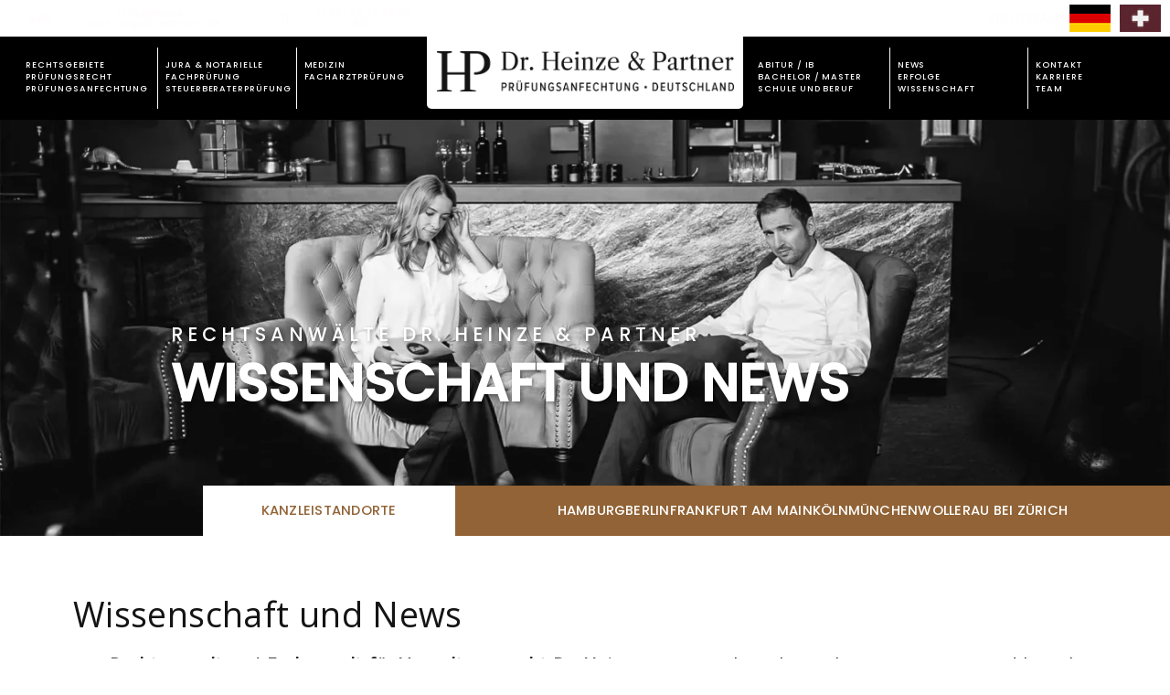

--- FILE ---
content_type: text/html
request_url: https://www.heinze-pruefungsanfechtung.de/wissenschaft-und-news/
body_size: 63017
content:
<!DOCTYPE html>
<html lang="de" >
<head>
<meta charset="UTF-8">
<meta name="viewport" content="width=device-width, initial-scale=1.0">
<!-- WP_HEAD() START -->
<meta name='robots' content='max-image-preview:large, max-snippet:-1, max-video-preview:-1' />
<link rel="canonical" href="https://www.heinze-pruefungsanfechtung.de/wissenschaft-und-news/">
<meta name="description" content="Der Fachanwalt und Spezialist für Öffentliches Recht Dr. Arne-Patrik Heinze informiert Sie regelmäßig über aktuelle Rechtsprechung und sonstige Neuigkeiten.">
<meta property="og:title" content="Öffentliches Recht - Aktuelle Rechtsprechung / Wissenschaft">
<meta property="og:type" content="article">
<meta property="og:description" content="Der Fachanwalt und Spezialist für Öffentliches Recht Dr. Arne-Patrik Heinze informiert Sie regelmäßig über aktuelle Rechtsprechung und sonstige Neuigkeiten.">
<meta property="og:url" content="https://www.heinze-pruefungsanfechtung.de/wissenschaft-und-news/">
<meta property="og:locale" content="de_DE_formal">
<meta property="og:site_name" content="Öffentliches Recht - Rechtsanwälte Dr. Heinze &amp; Partner">
<meta property="article:published_time" content="2025-04-03T02:18:51+02:00">
<meta property="article:modified_time" content="2025-06-18T17:55:17+02:00">
<meta property="og:updated_time" content="2025-06-18T17:55:17+02:00">
<title>Öffentliches Recht - Aktuelle Rechtsprechung / Wissenschaft</title>
<link data-rocket-prefetch href="https://bat.bing.com" rel="dns-prefetch">
<link data-rocket-prefetch href="https://connect.facebook.net" rel="dns-prefetch">
<link data-rocket-prefetch href="https://www.googletagmanager.com" rel="dns-prefetch">
<link data-rocket-prefetch href="https://www.heinze-pruefungsanfechtung.ch" rel="dns-prefetch">
<style id="wpr-usedcss">[consent-id]:not(.rcb-content-blocker):not([consent-transaction-complete]):not([consent-visual-use-parent^="children:"]):not([consent-confirm]){opacity:0!important}.rcb-content-blocker+.rcb-content-blocker-children-fallback~*{display:none!important}@font-face{font-family:"Open Sans";font-weight:400;font-style:normal;src:url("https://www.heinze-pruefungsanfechtung.de/wp-content/uploads/fonts/Open%20Sans%20Regular.woff2") format("woff2");font-display:swap}@font-face{font-family:Poppins;font-weight:500;font-style:normal;src:url("https://www.heinze-pruefungsanfechtung.de/wp-content/uploads/fonts/Poppins%20Medium.woff2") format("woff2");font-display:swap}@font-face{font-family:"Source Sans 3";font-weight:400;font-style:normal;src:url("https://www.heinze-pruefungsanfechtung.de/wp-content/uploads/fonts/Source%20Sans%203.woff2") format("woff2");font-display:swap}img:is([sizes=auto i],[sizes^="auto," i]){contain-intrinsic-size:3000px 1500px}:root{--wp-block-synced-color:#7a00df;--wp-block-synced-color--rgb:122,0,223;--wp-bound-block-color:var(--wp-block-synced-color);--wp-editor-canvas-background:#ddd;--wp-admin-theme-color:#007cba;--wp-admin-theme-color--rgb:0,124,186;--wp-admin-theme-color-darker-10:#006ba1;--wp-admin-theme-color-darker-10--rgb:0,107,160.5;--wp-admin-theme-color-darker-20:#005a87;--wp-admin-theme-color-darker-20--rgb:0,90,135;--wp-admin-border-width-focus:2px}@media (min-resolution:192dpi){:root{--wp-admin-border-width-focus:1.5px}}:root{--wp--preset--font-size--normal:16px;--wp--preset--font-size--huge:42px}html :where(.has-border-color){border-style:solid}html :where([style*=border-top-color]){border-top-style:solid}html :where([style*=border-right-color]){border-right-style:solid}html :where([style*=border-bottom-color]){border-bottom-style:solid}html :where([style*=border-left-color]){border-left-style:solid}html :where([style*=border-width]){border-style:solid}html :where([style*=border-top-width]){border-top-style:solid}html :where([style*=border-right-width]){border-right-style:solid}html :where([style*=border-bottom-width]){border-bottom-style:solid}html :where([style*=border-left-width]){border-left-style:solid}html :where(img[class*=wp-image-]){height:auto;max-width:100%}:where(figure){margin:0 0 1em}html :where(.is-position-sticky){--wp-admin--admin-bar--position-offset:var(--wp-admin--admin-bar--height,0px)}@media screen and (max-width:600px){html :where(.is-position-sticky){--wp-admin--admin-bar--position-offset:0px}}:root{--wp--preset--aspect-ratio--square:1;--wp--preset--aspect-ratio--4-3:4/3;--wp--preset--aspect-ratio--3-4:3/4;--wp--preset--aspect-ratio--3-2:3/2;--wp--preset--aspect-ratio--2-3:2/3;--wp--preset--aspect-ratio--16-9:16/9;--wp--preset--aspect-ratio--9-16:9/16;--wp--preset--color--black:#000000;--wp--preset--color--cyan-bluish-gray:#abb8c3;--wp--preset--color--white:#ffffff;--wp--preset--color--pale-pink:#f78da7;--wp--preset--color--vivid-red:#cf2e2e;--wp--preset--color--luminous-vivid-orange:#ff6900;--wp--preset--color--luminous-vivid-amber:#fcb900;--wp--preset--color--light-green-cyan:#7bdcb5;--wp--preset--color--vivid-green-cyan:#00d084;--wp--preset--color--pale-cyan-blue:#8ed1fc;--wp--preset--color--vivid-cyan-blue:#0693e3;--wp--preset--color--vivid-purple:#9b51e0;--wp--preset--color--base:#FFFFFF;--wp--preset--color--contrast:#111111;--wp--preset--color--accent-1:#FFEE58;--wp--preset--color--accent-2:#F6CFF4;--wp--preset--color--accent-3:#503AA8;--wp--preset--color--accent-4:#686868;--wp--preset--color--accent-5:#FBFAF3;--wp--preset--color--accent-6:color-mix(in srgb, currentColor 20%, transparent);--wp--preset--gradient--vivid-cyan-blue-to-vivid-purple:linear-gradient(135deg,rgb(6, 147, 227) 0%,rgb(155, 81, 224) 100%);--wp--preset--gradient--light-green-cyan-to-vivid-green-cyan:linear-gradient(135deg,rgb(122, 220, 180) 0%,rgb(0, 208, 130) 100%);--wp--preset--gradient--luminous-vivid-amber-to-luminous-vivid-orange:linear-gradient(135deg,rgb(252, 185, 0) 0%,rgb(255, 105, 0) 100%);--wp--preset--gradient--luminous-vivid-orange-to-vivid-red:linear-gradient(135deg,rgb(255, 105, 0) 0%,rgb(207, 46, 46) 100%);--wp--preset--gradient--very-light-gray-to-cyan-bluish-gray:linear-gradient(135deg,rgb(238, 238, 238) 0%,rgb(169, 184, 195) 100%);--wp--preset--gradient--cool-to-warm-spectrum:linear-gradient(135deg,rgb(74, 234, 220) 0%,rgb(151, 120, 209) 20%,rgb(207, 42, 186) 40%,rgb(238, 44, 130) 60%,rgb(251, 105, 98) 80%,rgb(254, 248, 76) 100%);--wp--preset--gradient--blush-light-purple:linear-gradient(135deg,rgb(255, 206, 236) 0%,rgb(152, 150, 240) 100%);--wp--preset--gradient--blush-bordeaux:linear-gradient(135deg,rgb(254, 205, 165) 0%,rgb(254, 45, 45) 50%,rgb(107, 0, 62) 100%);--wp--preset--gradient--luminous-dusk:linear-gradient(135deg,rgb(255, 203, 112) 0%,rgb(199, 81, 192) 50%,rgb(65, 88, 208) 100%);--wp--preset--gradient--pale-ocean:linear-gradient(135deg,rgb(255, 245, 203) 0%,rgb(182, 227, 212) 50%,rgb(51, 167, 181) 100%);--wp--preset--gradient--electric-grass:linear-gradient(135deg,rgb(202, 248, 128) 0%,rgb(113, 206, 126) 100%);--wp--preset--gradient--midnight:linear-gradient(135deg,rgb(2, 3, 129) 0%,rgb(40, 116, 252) 100%);--wp--preset--font-size--small:0.875rem;--wp--preset--font-size--medium:clamp(1rem, 1rem + ((1vw - 0.2rem) * 0.196), 1.125rem);--wp--preset--font-size--large:clamp(1.125rem, 1.125rem + ((1vw - 0.2rem) * 0.392), 1.375rem);--wp--preset--font-size--x-large:clamp(1.75rem, 1.75rem + ((1vw - 0.2rem) * 0.392), 2rem);--wp--preset--font-size--xx-large:clamp(2.15rem, 2.15rem + ((1vw - 0.2rem) * 1.333), 3rem);--wp--preset--font-family--open-sans:"Open Sans";--wp--preset--font-family--poppins:"Poppins";--wp--preset--font-family--source-sans-3:"Source Sans 3";--wp--preset--font-family--spezial-elite:"Spezial Elite";--wp--preset--spacing--20:10px;--wp--preset--spacing--30:20px;--wp--preset--spacing--40:30px;--wp--preset--spacing--50:clamp(30px, 5vw, 50px);--wp--preset--spacing--60:clamp(30px, 7vw, 70px);--wp--preset--spacing--70:clamp(50px, 7vw, 90px);--wp--preset--spacing--80:clamp(70px, 10vw, 140px);--wp--preset--shadow--natural:6px 6px 9px rgba(0, 0, 0, .2);--wp--preset--shadow--deep:12px 12px 50px rgba(0, 0, 0, .4);--wp--preset--shadow--sharp:6px 6px 0px rgba(0, 0, 0, .2);--wp--preset--shadow--outlined:6px 6px 0px -3px rgb(255, 255, 255),6px 6px rgb(0, 0, 0);--wp--preset--shadow--crisp:6px 6px 0px rgb(0, 0, 0)}:root :where(.is-layout-flow)>:first-child{margin-block-start:0}:root :where(.is-layout-flow)>:last-child{margin-block-end:0}:root :where(.is-layout-flow)>*{margin-block-start:1.2rem;margin-block-end:0}:root :where(.is-layout-constrained)>:first-child{margin-block-start:0}:root :where(.is-layout-constrained)>:last-child{margin-block-end:0}:root :where(.is-layout-constrained)>*{margin-block-start:1.2rem;margin-block-end:0}:root :where(.is-layout-flex){gap:1.2rem}:root :where(.is-layout-grid){gap:1.2rem}:root :where(.wp-block-columns-is-layout-flow)>:first-child{margin-block-start:0}:root :where(.wp-block-columns-is-layout-flow)>:last-child{margin-block-end:0}:root :where(.wp-block-columns-is-layout-flow)>*{margin-block-start:var(--wp--preset--spacing--50);margin-block-end:0}:root :where(.wp-block-columns-is-layout-constrained)>:first-child{margin-block-start:0}:root :where(.wp-block-columns-is-layout-constrained)>:last-child{margin-block-end:0}:root :where(.wp-block-columns-is-layout-constrained)>*{margin-block-start:var(--wp--preset--spacing--50);margin-block-end:0}:root :where(.wp-block-columns-is-layout-flex){gap:var(--wp--preset--spacing--50)}:root :where(.wp-block-columns-is-layout-grid){gap:var(--wp--preset--spacing--50)}button,hr,input{overflow:visible}progress{display:inline-block}progress{vertical-align:baseline}[type=checkbox],[type=radio],legend{box-sizing:border-box;padding:0}html{line-height:1.15;-ms-text-size-adjust:100%;-webkit-text-size-adjust:100%}body,h1,h2{margin:0}article,aside,footer,header,main,nav{display:block}hr{box-sizing:content-box;height:0}a{background-color:transparent;-webkit-text-decoration-skip:objects}strong{font-weight:bolder}img{border-style:none}svg:not(:root){overflow:hidden}button,input,optgroup,select,textarea{font-size:100%;line-height:1.15;margin:0}button,select{text-transform:none}[type=submit],button,html [type=button]{-webkit-appearance:button}[type=button]::-moz-focus-inner,[type=submit]::-moz-focus-inner,button::-moz-focus-inner{border-style:none;padding:0}[type=button]:-moz-focusring,[type=submit]:-moz-focusring,button:-moz-focusring{outline:ButtonText dotted 1px}fieldset{padding:.35em .75em .625em}legend{color:inherit;display:table;max-width:100%;white-space:normal}textarea{overflow:auto}[type=number]::-webkit-inner-spin-button,[type=number]::-webkit-outer-spin-button{height:auto}::-webkit-file-upload-button{-webkit-appearance:button;font:inherit}[hidden],template{display:none}html{box-sizing:border-box}body{font-size:16px;color:#404040}body.oxygen-aos-enabled{overflow-x:hidden}*,::after,::before{box-sizing:inherit}.ct-section-inner-wrap{margin-left:auto;margin-right:auto;height:100%;min-height:inherit}div.ct-fancy-icon{display:inline-flex;border-radius:50%}.ct-fancy-icon>svg{fill:currentColor}.oxy-header-wrapper{position:relative}.oxy-header-row{width:100%;display:block}.oxy-header-container{height:100%;margin-left:auto;margin-right:auto;display:flex;flex-wrap:nowrap;justify-content:flex-start;align-items:stretch}.oxy-header-center,.oxy-header-left,.oxy-header-right{display:flex;align-items:center}.oxy-header-left{justify-content:flex-start}.oxy-header-center{flex-grow:1;justify-content:center}.oxy-header-right{justify-content:flex-end}.oxy-nav-menu-prevent-overflow{overflow:hidden;height:100%}.oxy-tab-content{padding:20px}[data-aos][data-aos=""]{transition-duration:0s!important}.oxy-rich-text p:first-child{margin-block-start:0}.oxy-rich-text p:last-child{margin-block-end:0}#text_block-12-935{useCustomTag:true}#code_block-8-935{margin-top:0;margin-right:0;margin-bottom:0;margin-left:0;padding-top:0;padding-right:0;padding-bottom:0;padding-left:0;width:100%}#code_block-20-935{margin-top:0;margin-right:0;margin-bottom:0;margin-left:0;padding-top:0;padding-right:0;padding-bottom:0;padding-left:0}#footer>.ct-section-inner-wrap{padding-top:0;padding-right:0;padding-bottom:0;padding-left:0}#footer{width:100%;max-width:1920px}#header__row1-lc{width:36.5vw;max-width:700.8px}#div_block-841-538{display:flex;flex-direction:row;padding-left:10px}#header__row1-cc{flex-direction:row;display:flex;align-items:center;width:27vw;justify-content:flex-end;border-bottom-color:#916336;border-bottom-width:2px;border-right-color:#916336;border-right-width:2px;border-left-color:#916336;border-left-width:2px;height:100%;max-width:518.4px;border-bottom-style:none;border-right-style:none;border-top-style:none;border-left-style:none}#header__row1-rc{width:36.5vw;text-align:left;align-items:flex-end;max-width:700.8px}#div_block-704-538{height:100%;flex-direction:column;display:flex;text-align:center;align-items:center;justify-content:center;border-bottom-width:2px;border-bottom-color:#916336;border-bottom-style:none;border-radius:2px;border-right-width:2px;border-right-color:#916336;border-right-style:none;border-left-style:none;border-left-width:2px;border-left-color:#916336}#footer__instagramfeed{width:100%;background-color:#fff;text-align:left;align-items:center;justify-content:flex-end;height:200px;padding-top:40px;padding-right:80px;padding-bottom:40px;padding-left:80px}#footer__row-4{width:100%;max-width:100vw}#div_block-740-538{padding-bottom:40px}#div_block-742-538{width:33.33%;align-items:flex-end}#div_block-743-538{width:33.33%;text-align:left;align-items:center}#div_block-744-538{width:33.34%}#footer__valuation{width:100%;background-color:#916336;flex-direction:row;display:flex;align-items:center;justify-content:space-around;padding-left:40px;padding-top:40px;padding-right:40px;padding-bottom:40px;text-align:justify}#div_block-723-538{width:100%;background-color:#000;max-width:100vw}#div_block-732-538{width:33.33%;flex-direction:column;display:flex;text-align:left;align-items:center;justify-content:center}#div_block-733-538{width:33.33%;flex-direction:row;display:flex;align-items:center;justify-content:center;gap:20px}#div_block-734-538{width:33.34%;flex-direction:row;display:flex;align-items:center;justify-content:center;text-align:justify}@media (max-width:1279px){#header__row1-lc{flex-direction:row;display:flex;align-items:center;justify-content:flex-start;text-align:center;width:67vw}#header__row1-cc{display:none}#header__row1-rc{width:33vw}#div_block-732-538{text-align:center}#new_columns-731-538>.ct-div-block{width:100%!important}}@media (max-width:487px){#footer__valuation{padding-left:10px;padding-right:10px}#div_block-734-538{text-align:center;flex-direction:column;display:flex;gap:20px}}#new_columns-731-538{overflow:hidden}@media (max-width:767px){#div_block-841-538{display:flex}#footer__instagramfeed{padding-left:40px;padding-right:40px}#new_columns-741-538>.ct-div-block{width:100%!important}#new_columns-741-538{flex-direction:column}#text_block-588-538{display:none}}#link-76-109{padding-bottom:0;width:65px;height:30px}#inner_content-4-109{max-width:1920px}#header-builder .oxy-header-container{max-width:100%}#header-builder{margin-left:0;padding-left:0;padding-top:0;padding-right:0;padding-bottom:0;margin-top:0;margin-right:0;margin-bottom:0;max-width:1920px;background-color:#fff}#span-574-538{width:100%;display:flex;word-wrap:break-word!important}@media (max-width:1279px){#new_columns-731-538{flex-direction:column-reverse}#_header_row-12-109{background-color:#fff}#span-574-538{max-width:100vw}}.oxy-pro-menu-list{display:flex;padding:0;margin:0;align-items:center}.oxy-pro-menu .oxy-pro-menu-list .menu-item{list-style-type:none;display:flex;flex-direction:column;width:100%;transition-property:background-color,color,border-color}.oxy-pro-menu-list>.menu-item{white-space:nowrap}.oxy-pro-menu .oxy-pro-menu-list .menu-item a{text-decoration:none;border-style:solid;border-width:0;transition-timing-function:ease-in-out;transition-property:background-color,color,border-color;border-color:transparent}.oxy-pro-menu .oxy-pro-menu-list li.current-menu-item>a,.oxy-pro-menu .oxy-pro-menu-list li.menu-item:hover>a{border-color:currentColor}.oxy-pro-menu .menu-item,.oxy-pro-menu .sub-menu{position:relative}.oxy-pro-menu .menu-item .sub-menu{padding:0;flex-direction:column;white-space:nowrap;display:flex;visibility:hidden;position:absolute;z-index:9999999;top:100%;transition-property:opacity,transform,visibility}.oxy-pro-menu-off-canvas .sub-menu:before,.oxy-pro-menu-open .sub-menu:before{display:none}.oxy-pro-menu .menu-item .sub-menu.aos-animate{visibility:visible}.oxy-pro-menu .sub-menu .sub-menu{left:100%;top:0}.oxy-pro-menu .sub-menu.sub-menu-left{right:0;left:auto!important;margin-right:100%}.oxy-pro-menu-list>.menu-item>.sub-menu.sub-menu-left{margin-right:0}.oxy-pro-menu .sub-menu li.menu-item{flex-direction:column}.oxy-pro-menu-mobile-close-icon,.oxy-pro-menu-mobile-open-icon{display:none;cursor:pointer;align-items:center}.oxy-pro-menu-off-canvas .oxy-pro-menu-mobile-close-icon,.oxy-pro-menu-open .oxy-pro-menu-mobile-close-icon{display:inline-flex}.oxy-pro-menu-mobile-close-icon>svg,.oxy-pro-menu-mobile-open-icon>svg{fill:currentColor}.oxy-pro-menu-mobile-close-icon{position:absolute}.oxy-pro-menu.oxy-pro-menu-open .oxy-pro-menu-container{width:100%;position:fixed;top:0;right:0;left:0;bottom:0;display:flex;align-items:center;justify-content:center;overflow:auto;z-index:2147483642!important;background-color:#fff}.oxy-pro-menu .oxy-pro-menu-container.oxy-pro-menu-container{transition-property:opacity,transform,visibility}.oxy-pro-menu .oxy-pro-menu-container.oxy-pro-menu-off-canvas-container{visibility:visible!important}.oxy-pro-menu .oxy-pro-menu-off-canvas-container .oxy-pro-menu-list,.oxy-pro-menu .oxy-pro-menu-open-container .oxy-pro-menu-list{align-items:center;justify-content:center;flex-direction:column}.oxy-pro-menu.oxy-pro-menu-open>.oxy-pro-menu-container{max-height:100vh;overflow:auto;width:100%}.oxy-pro-menu.oxy-pro-menu-off-canvas>.oxy-pro-menu-container{max-height:100vh;overflow:auto;z-index:1000}.oxy-pro-menu-container>div:first-child{margin:auto}.oxy-pro-menu-off-canvas-container{display:flex!important;position:fixed;width:auto;align-items:center;justify-content:center}.oxy-pro-menu-off-canvas-container a,.oxy-pro-menu-open-container a{word-break:break-word}.oxy-pro-menu.oxy-pro-menu-off-canvas .oxy-pro-menu-list{align-items:center;justify-content:center;flex-direction:column}.oxy-pro-menu.oxy-pro-menu-off-canvas .oxy-pro-menu-container .oxy-pro-menu-list .menu-item,.oxy-pro-menu.oxy-pro-menu-open .oxy-pro-menu-container .oxy-pro-menu-list .menu-item{flex-direction:column;width:100%;text-align:center}.oxy-pro-menu.oxy-pro-menu-off-canvas .sub-menu,.oxy-pro-menu.oxy-pro-menu-open .sub-menu{display:none;visibility:visible;opacity:1;position:static;align-items:center;justify-content:center;white-space:normal;width:100%}.oxy-pro-menu.oxy-pro-menu-off-canvas .menu-item,.oxy-pro-menu.oxy-pro-menu-open .menu-item{justify-content:center;min-height:32px}.oxy-pro-menu .menu-item.menu-item-has-children,.oxy-pro-menu .sub-menu .menu-item.menu-item-has-children{flex-direction:row;align-items:center}.oxy-pro-menu .menu-item>a{display:inline-flex;align-items:center;justify-content:center}.oxy-pro-menu.oxy-pro-menu-off-canvas .menu-item-has-children>a .oxy-pro-menu-dropdown-icon-click-area,.oxy-pro-menu.oxy-pro-menu-open .menu-item-has-children>a .oxy-pro-menu-dropdown-icon-click-area{min-width:32px;min-height:32px}.oxy-pro-menu .menu-item-has-children>a .oxy-pro-menu-dropdown-icon-click-area{display:flex;align-items:center;justify-content:center}.oxy-pro-menu .menu-item-has-children>a svg{width:1.4em;height:1.4em;fill:currentColor;transition-property:transform}.oxy-pro-menu.oxy-pro-menu-off-canvas .menu-item>a svg,.oxy-pro-menu.oxy-pro-menu-open .menu-item>a svg{width:1em;height:1em}.oxy-pro-menu-off-canvas .oxy-pro-menu-container:not(.oxy-pro-menu-dropdown-links-toggle) .oxy-pro-menu-dropdown-icon-click-area,.oxy-pro-menu-open .oxy-pro-menu-container:not(.oxy-pro-menu-dropdown-links-toggle) .oxy-pro-menu-dropdown-icon-click-area{display:none}.oxy-pro-menu-off-canvas .menu-item:not(.menu-item-has-children) .oxy-pro-menu-dropdown-icon-click-area,.oxy-pro-menu-open .menu-item:not(.menu-item-has-children) .oxy-pro-menu-dropdown-icon-click-area{min-height:32px;width:0}.oxy-pro-menu.oxy-pro-menu-off-canvas .oxy-pro-menu-show-dropdown:not(.oxy-pro-menu-dropdown-links-toggle) .oxy-pro-menu-list .menu-item-has-children,.oxy-pro-menu.oxy-pro-menu-open .oxy-pro-menu-show-dropdown:not(.oxy-pro-menu-dropdown-links-toggle) .oxy-pro-menu-list .menu-item-has-children{padding-right:0}.oxy-pro-menu-container .menu-item a{width:100%;text-align:center}.oxy-pro-menu-container:not(.oxy-pro-menu-open-container):not(.oxy-pro-menu-off-canvas-container) ul:not(.sub-menu)>li>.sub-menu{top:100%;left:0}.oxy-pro-menu-container:not(.oxy-pro-menu-open-container):not(.oxy-pro-menu-off-canvas-container) .sub-menu .sub-menu{top:0;left:100%}.oxy-pro-menu-container:not(.oxy-pro-menu-open-container):not(.oxy-pro-menu-off-canvas-container) a{-webkit-tap-highlight-color:transparent}.oxy-pro-menu-dropdown-links-toggle.oxy-pro-menu-off-canvas-container .menu-item-has-children ul,.oxy-pro-menu-dropdown-links-toggle.oxy-pro-menu-open-container .menu-item-has-children ul{border-radius:0!important;width:100%}.oxy-pro-menu-dropdown-animating[data-aos*=down]{pointer-events:none}.sub-menu .oxy-pro-menu-dropdown-animating[data-aos*=down]{pointer-events:auto}.sub-menu .oxy-pro-menu-dropdown-animating[data-aos*=right]{pointer-events:none}.sub-menu .oxy-pro-menu-dropdown-animating.sub-menu-left[data-aos*=left]{pointer-events:none}.oxy-pro-menu-dropdown-animating-out{pointer-events:none}.oxy-pro-menu-list .menu-item a{border-color:transparent}.oxy-pro-menu-list .menu-item.current-menu-item a,.oxy-pro-menu-list .menu-item.menu-item.menu-item.menu-item a:focus-within,.oxy-pro-menu-list .menu-item.menu-item.menu-item.menu-item a:hover{border-color:currentColor}#-pro-menu-715-538 .oxy-pro-menu-mobile-open-icon{display:inline-flex}#-pro-menu-715-538.oxy-pro-menu-open .oxy-pro-menu-mobile-open-icon{display:none}#-pro-menu-715-538 .oxy-pro-menu-container{visibility:hidden;position:fixed}#-pro-menu-715-538.oxy-pro-menu-open .oxy-pro-menu-container{visibility:visible}#-pro-menu-715-538 .oxy-pro-menu-off-canvas-container .oxy-pro-menu-list .menu-item-has-children .oxy-pro-menu-dropdown-icon-click-area,#-pro-menu-715-538 .oxy-pro-menu-open-container .oxy-pro-menu-list .menu-item-has-children .oxy-pro-menu-dropdown-icon-click-area{margin-right:-4px}#div_block-7-319{useCustomTag:true}.ct-section{width:100%;background-size:cover;background-repeat:repeat}.ct-section>.ct-section-inner-wrap{display:flex;flex-direction:column;align-items:flex-start}.ct-div-block{display:flex;flex-wrap:nowrap;flex-direction:column;align-items:flex-start}.ct-new-columns{display:flex;width:100%;flex-direction:row;align-items:stretch;justify-content:center;flex-wrap:wrap}.ct-link-text{display:inline-block}.ct-link{display:flex;flex-wrap:wrap;text-align:center;text-decoration:none;flex-direction:column;align-items:center;justify-content:center}.ct-image{max-width:100%}.ct-fancy-icon>svg{width:55px;height:55px}.ct-inner-content{width:100%}.oxy-tab-content{display:flex;width:100%;flex-wrap:nowrap;flex-direction:column;align-items:flex-start}.ct-span{display:inline-block;text-decoration:inherit}.ct-widget{width:100%}@media screen and (-ms-high-contrast:active),(-ms-high-contrast:none){.ct-div-block,.ct-headline,.ct-link-text,.ct-text-block,.oxy-rich-text{max-width:100%}img{flex-shrink:0}body *{min-height:1px}}.oxy-pro-menu .oxy-pro-menu-container:not(.oxy-pro-menu-open-container):not(.oxy-pro-menu-off-canvas-container) .sub-menu{box-shadow:px px px px}.oxy-pro-menu .oxy-pro-menu-show-dropdown .oxy-pro-menu-list .menu-item-has-children>a svg{transition-duration:.4s}.oxy-pro-menu .oxy-pro-menu-show-dropdown .oxy-pro-menu-list .menu-item-has-children>a div{margin-left:0}.oxy-pro-menu .oxy-pro-menu-mobile-open-icon svg{width:30px;height:30px}.oxy-pro-menu .oxy-pro-menu-mobile-open-icon{padding-top:15px;padding-right:15px;padding-bottom:15px;padding-left:15px}.oxy-pro-menu .oxy-pro-menu-mobile-open-icon,.oxy-pro-menu .oxy-pro-menu-mobile-open-icon svg{transition-duration:.4s}.oxy-pro-menu .oxy-pro-menu-mobile-close-icon{top:20px;left:20px}.oxy-pro-menu .oxy-pro-menu-mobile-close-icon svg{width:24px;height:24px}.oxy-pro-menu .oxy-pro-menu-mobile-close-icon,.oxy-pro-menu .oxy-pro-menu-mobile-close-icon svg{transition-duration:.4s}.oxy-pro-menu .oxy-pro-menu-container.oxy-pro-menu-off-canvas-container,.oxy-pro-menu .oxy-pro-menu-container.oxy-pro-menu-open-container{background-color:#fff}.oxy-pro-menu .oxy-pro-menu-off-canvas-container .oxy-pro-menu-list .menu-item-has-children>a svg,.oxy-pro-menu .oxy-pro-menu-open-container .oxy-pro-menu-list .menu-item-has-children>a svg{font-size:24px}.oxy-pro-menu .oxy-pro-menu-dropdown-links-toggle.oxy-pro-menu-off-canvas-container .menu-item-has-children ul,.oxy-pro-menu .oxy-pro-menu-dropdown-links-toggle.oxy-pro-menu-open-container .menu-item-has-children ul{background-color:rgba(0,0,0,.2);border-top-style:solid}.oxy-pro-menu .oxy-pro-menu-container:not(.oxy-pro-menu-open-container):not(.oxy-pro-menu-off-canvas-container) .oxy-pro-menu-list{flex-direction:row}.oxy-pro-menu .oxy-pro-menu-container .menu-item a{text-align:left;justify-content:flex-start}.oxy-pro-menu .oxy-pro-menu-container.oxy-pro-menu-off-canvas-container .menu-item,.oxy-pro-menu .oxy-pro-menu-container.oxy-pro-menu-open-container .menu-item{align-items:flex-start}.oxy-pro-menu .oxy-pro-menu-off-canvas-container{top:0;bottom:0;right:auto;left:0}.oxy-pro-menu .oxy-pro-menu-container.oxy-pro-menu-off-canvas-container .oxy-pro-menu-list .menu-item a,.oxy-pro-menu .oxy-pro-menu-container.oxy-pro-menu-open-container .oxy-pro-menu-list .menu-item a{text-align:left;justify-content:flex-start}.ct-section-inner-wrap,.oxy-header-container{max-width:1600px}body{font-family:'Open Sans'}body{line-height:1.6;font-size:16px;font-weight:400;color:#404040}h1,h2{font-family:'Source Sans 3';font-size:36px;font-weight:700}h2{font-size:30px}a{color:#0074db;text-decoration:none}a:hover{text-decoration:none}.ct-section-inner-wrap{padding-top:75px;padding-right:20px;padding-bottom:75px;padding-left:20px}.ct-new-columns>.ct-div-block{padding-top:20px;padding-right:20px;padding-bottom:20px;padding-left:20px}.oxy-header-container{padding-right:20px;padding-left:20px}.oxel_icon_button_text{font-family:Poppins;color:#141414;font-size:18px;font-weight:500;text-transform:uppercase}.oxel_icon_button_icon{color:#916336}.oxel_icon_button_icon>svg{width:30px;height:30px}.oxel_icon_button_icon{margin-right:10px}.oxel_megamenu_parent{position:relative;transition-duration:0s;background-color:inherit;color:inherit;width:100%!important}.oxel_megamenu_parent__title{font-family:Poppins;color:#fff;font-size:clamp(.875rem, .07vw + .854rem, .938rem);text-transform:uppercase;text-align:left;font-weight:400;padding-bottom:1%;margin-top:0;margin-bottom:0;height:8.5vw;max-height:80px;position:relative;line-height:1.45;letter-spacing:.075vw}.oxel_megamenu_parent__title.ct-section .ct-section-inner-wrap,.oxel_megamenu_parent__title:not(.ct-section):not(.oxy-easy-posts){display:inline-flex}@media (max-width:1600px){.oxel_megamenu_parent__title{height:4.3vw;font-size:.73vw}}.oxel_megamenu__wrapper{padding-left:0;padding-right:0;padding-bottom:0;opacity:1;transition-duration:.3s;transition-timing-function:ease-in-out;position:relative;z-index:19990;max-width:100%;min-width:1280px;margin-top:0;padding-top:12px}.oxel_megamenu__wrapper.ct-section .ct-section-inner-wrap,.oxel_megamenu__wrapper:not(.ct-section):not(.oxy-easy-posts){flex-direction:unset}.oxel_megamenu__wrapper--hidden{transform:translateY(64px);opacity:0;pointer-events:none}.oxel_megamenu__close-icon{color:#333}.oxel_megamenu__close-icon>svg{width:28px;height:28px}.oxel_megamenu__close-icon{position:absolute;top:48px;right:16px}.oxel_megamenu__close-icon.ct-section .ct-section-inner-wrap,.oxel_megamenu__close-icon:not(.ct-section):not(.oxy-easy-posts){display:none;flex-direction:unset}.header__logo{top:-5%;z-index:1000;padding-bottom:1%;margin-bottom:5%;aspect-ratio:400/54;width:400px;height:54px;object-fit:scale-down}@media (max-width:1600px){.header__logo{width:325px;height:51px}}@media (max-width:1279px){.oxel_megamenu__close-icon.ct-section .ct-section-inner-wrap,.oxel_megamenu__close-icon:not(.ct-section):not(.oxy-easy-posts){display:flex}.header__logo{width:440px;height:60px;padding-bottom:0;margin-bottom:0}}@media (max-width:487px){.header__logo{width:300px}}.header__menu-item{width:33.3%;padding-left:8px;padding-right:8px;height:100%;padding-top:12px;text-align:center;font-size:clamp(10px, 2vw, 15px)!important}.header__menu-item.ct-section .ct-section-inner-wrap,.header__menu-item:not(.ct-section):not(.oxy-easy-posts){display:flex;flex-direction:row;align-items:flex-start;justify-content:flex-start}.header__menu-left{width:36.5vw;height:100%;padding-left:12px;max-width:700.8px;background-color:#000}.header__menu-left.ct-section .ct-section-inner-wrap,.header__menu-left:not(.ct-section):not(.oxy-easy-posts){display:flex;flex-direction:row;justify-content:space-around}@media (max-width:1279px){.header__menu-left.ct-section .ct-section-inner-wrap,.header__menu-left:not(.ct-section):not(.oxy-easy-posts){display:none}}.header__menu-right{width:36.5vw;padding-right:12px;height:100%;max-width:700.8px;background-color:#000}.header__menu-right.ct-section .ct-section-inner-wrap,.header__menu-right:not(.ct-section):not(.oxy-easy-posts){display:flex;flex-direction:row;justify-content:space-around}@media (max-width:1279px){.header__menu-right.ct-section .ct-section-inner-wrap,.header__menu-right:not(.ct-section):not(.oxy-easy-posts){display:none}}.header__top-row-text{padding-left:30px;padding-right:5px;height:30px;color:#fffcfc;font-weight:500;letter-spacing:.5px}.header__top-row-text.ct-section .ct-section-inner-wrap,.header__top-row-text:not(.ct-section):not(.oxy-easy-posts){display:flex;align-items:center}@media (max-width:1600px){.header__top-row-text{font-size:12px}}@media (max-width:767px){.header__top-row-text{font-size:9px;margin-top:auto;margin-bottom:auto}.header__top-row-text.ct-section .ct-section-inner-wrap,.header__top-row-text:not(.ct-section):not(.oxy-easy-posts){display:none}.header__top-row-link.ct-section .ct-section-inner-wrap,.header__top-row-link:not(.ct-section):not(.oxy-easy-posts){display:none}}.header__top-row-link:hover{background-color:#916336;color:#fff}.header__top-row-link{padding-left:5px;padding-right:5px;font-weight:400;text-transform:none;height:30px;color:#fffcfc}@media (max-width:1600px){.header__top-row-link{font-size:11px}}@media (max-width:487px){.header__top-row-link{font-size:10px}.header__top-row-link.ct-section .ct-section-inner-wrap,.header__top-row-link:not(.ct-section):not(.oxy-easy-posts){display:none}}.header__style{color:#fffcfc;max-width:1920px;width:100%}.header__style .ct-section-inner-wrap{padding-top:0;padding-right:0;padding-bottom:0;padding-left:0}.header__row1{font-family:Poppins;height:40px;border-bottom-width:2px;border-bottom-color:#916336;border-bottom-style:none;max-width:1920px;font-weight:600;text-transform:uppercase;line-height:1;overflow:hidden;margin-top:auto;margin-bottom:auto;font-size:clamp(.5625rem, .2vw + .625rem, .9375rem)}@media (max-width:1279px){.header__row1{border-bottom-style:solid}}@media (max-width:767px){.header__row1{border-bottom-style:solid;height:62px}}@media (max-width:487px){.header__row1{height:52px}}.header__flag{height:30px;width:45px;padding-bottom:0;border-top-style:none;border-right-style:none;border-bottom-style:none;border-left-style:none}.header__flag.ct-section .ct-section-inner-wrap,.header__flag:not(.ct-section):not(.oxy-easy-posts){display:inline}.header__flag--inactive:hover{filter:grayscale(0%)}.header__flag--inactive{height:30px;width:45px;padding-bottom:0;border-top-style:none;border-right-style:none;border-bottom-style:none;border-left-style:none;filter:grayscale(75%)}.header__flag--inactive.ct-section .ct-section-inner-wrap,.header__flag--inactive:not(.ct-section):not(.oxy-easy-posts){display:inline}.header__row1-left{width:calc(100% - 8px);border-top-style:none;border-right-style:none;border-bottom-style:none;border-left-style:none;border-top-color:#916336;border-right-color:#916336;border-bottom-color:#916336;border-left-color:#916336;border-top-width:2px;border-right-width:2px;border-bottom-width:2px;border-left-width:2px;padding-bottom:5px;padding-top:5px;color:#fff}.header__row1-left.ct-section .ct-section-inner-wrap,.header__row1-left:not(.ct-section):not(.oxy-easy-posts){display:flex;flex-direction:row;align-items:center;justify-content:flex-start}@media (max-width:1279px){.header__row1-left{width:100%;border-top-style:none;border-right-style:none;border-bottom-style:none;border-left-style:none}}@media (max-width:767px){.header__row1-left.ct-section .ct-section-inner-wrap,.header__row1-left:not(.ct-section):not(.oxy-easy-posts){display:none}}.header__row1-right{border-bottom-color:#916336;border-bottom-width:2px;padding-top:5px;padding-bottom:5px;width:calc(100% - 8px);text-align:center;gap:15px;border-bottom-style:none}.header__row1-right.ct-section .ct-section-inner-wrap,.header__row1-right:not(.ct-section):not(.oxy-easy-posts){display:flex;flex-direction:row;align-items:center;justify-content:flex-end;gap:15px}@media (max-width:1279px){.header__row1-right{width:100%;border-top-style:none;border-right-style:none;border-bottom-style:none;border-left-style:none}}.oxy-header-container{padding-left:0!important;padding-right:0!important}.header__row2-center{width:27vw;border-bottom-color:#916336;border-bottom-width:2px;border-bottom-style:none;border-top-style:none;border-right-style:none;border-left-style:none;border-right-color:#916336;border-right-width:2px;border-left-color:#916336;border-left-width:2px;height:100%;border-radius:5px;border-bottom-left-radius:5px;border-bottom-right-radius:5px;border-top-left-radius:0;border-top-right-radius:0;text-align:center;position:relative;max-width:518.4px;background-color:#fff}.header__row2-center.ct-section .ct-section-inner-wrap,.header__row2-center:not(.ct-section):not(.oxy-easy-posts){display:flex;flex-direction:column;align-items:center;justify-content:center}.header__row2{max-width:1920px;overflow:hidden;background-color:#000;font-size:clamp(10px, 5vw, 15px)}.header__link-logo{position:absolute;top:14px}@media (max-width:1279px){.header__row2-center{width:100%;height:120px;text-align:center;border-right-width:0;border-right-style:none;border-left-style:none;border-left-width:0;border-bottom-style:none}.header__row2-center.ct-section .ct-section-inner-wrap,.header__row2-center:not(.ct-section):not(.oxy-easy-posts){display:flex;flex-direction:column;align-items:center;justify-content:center}.header__row2{border-bottom-color:#916336;border-bottom-width:2px;border-bottom-style:solid;background-color:#fff}.header__link-logo{padding-bottom:0;width:440px;height:60px;position:static}}@media (max-width:487px){.header__link-logo{width:320px}}.nav__megamenu-h{font-family:'Open Sans';font-size:14px;color:#916336;letter-spacing:1px;text-align:left;line-height:1.4;font-weight:400;text-transform:uppercase;padding-top:0;padding-right:0;padding-bottom:0;padding-left:0;margin-top:0;margin-right:0;margin-bottom:8px;margin-left:0}.nav__megamenu-linktext:hover{color:#916336}.nav__megamenu-linktext{font-family:'Open Sans';font-size:14px;color:#141414;text-decoration:none;padding-top:8px;padding-bottom:8px}.nav__megamenu-linklist{padding-top:0;padding-right:0;padding-bottom:0;padding-left:0;margin-top:0;margin-right:0;margin-left:8px;margin-bottom:8px;list-style:none;flex-grow:1}.nav__megamenu-listpoint{margin-bottom:8px;text-align:left}.nav__megamenu-column{padding-top:0;padding-right:0;padding-bottom:0;padding-left:0}.nav__menu-description{color:#606e79}.nav__menu-description.ct-section .ct-section-inner-wrap,.nav__menu-description:not(.ct-section):not(.oxy-easy-posts){display:block}.nav__megamenu-row{padding-left:30px;padding-top:0;padding-bottom:0;margin-left:0;margin-top:0;margin-right:0;margin-bottom:0;float:left;padding-right:30px;width:25%}.nav__megamenu-grid{padding-top:0;padding-right:0;padding-bottom:0;padding-left:0;margin-top:0;margin-bottom:0;width:100%;max-width:1920px;z-index:20000;margin-left:auto;margin-right:auto;box-sizing:border-box}.footer__link:hover{color:#916336}.footer__link{color:#fffcfc;text-decoration:none;text-transform:uppercase;letter-spacing:2px;font-size:14px}@media (max-width:1279px){.footer__link{font-size:16px;text-align:center}}@media (max-width:767px){.footer__link{font-size:14px;width:100%}.sidebar__social.ct-section .ct-section-inner-wrap,.sidebar__social:not(.ct-section):not(.oxy-easy-posts){display:none}}.footer__text{color:#fffcfc}@media (max-width:487px){.footer__link{font-size:14px;text-decoration:none;width:479%}.footer__text{font-family:Poppins}}.footer__sociallink{width:25px;margin-right:15px}.footer__socialicon:hover{color:#fff}.footer__socialicon:hover{transition-duration:.6s;text-shadow:50px 50px 0 #916336}.footer__socialicon{color:#916336}.footer__socialicon>svg{width:30px;height:30px}.sidebar__social{position:fixed;top:190px;right:0;background-color:#fff;width:55px;max-width:55px;max-height:255px;text-align:center;border-radius:5px;z-index:5000}.sidebar__social.ct-section .ct-section-inner-wrap,.sidebar__social:not(.ct-section):not(.oxy-easy-posts){align-items:center}.sidebar__social-link{width:100%;padding-top:7px;padding-bottom:7px;margin-top:5px;margin-bottom:5px}.sidebar__social-link.ct-section .ct-section-inner-wrap,.sidebar__social-link:not(.ct-section):not(.oxy-easy-posts){display:flex}.sidebar__social-icon:hover{color:#141414}.sidebar__social-icon{color:#916336}.sidebar__social-icon>svg{width:40px;height:40px}.nav__megamenu-container{width:100vw;max-width:1920px;background-color:#ebebf1;padding-top:32px;padding-bottom:32px}.header__menu-border:before{border-bottom-color:#916336;border-bottom-width:1px;border-bottom-style:solid;border-radius:10px;position:absolute;left:8px;bottom:0;width:calc(100% - 16px);opacity:0;transition-duration:.3s;transition-timing-function:ease-in-out;transition-property:opacity;border-bottom-right-radius:0;visibility:hidden;content:"";content:""}.header__menu-border:hover::before{border-top-color:#916336;border-right-color:#916336;border-left-color:#916336;border-top-width:1px;border-right-width:1px;border-left-width:1px;bottom:0;left:8px;border-top-style:solid;border-right-style:solid;border-left-style:solid;opacity:1;border-bottom-style:solid;border-bottom-color:#916336;border-bottom-width:1px;visibility:visible;content:""}.header__menu-border{border-left-color:#fffcfc;border-left-width:1px;border-left-style:solid;transition-duration:.6s}.header__menu-borderless:before{border-bottom-color:#916336;border-bottom-width:1px;border-bottom-style:solid;border-radius:10px;position:absolute;left:8px;bottom:0;width:calc(100% - 16px);opacity:0;transition-duration:.3s;transition-timing-function:ease-in-out;transition-property:opacity;border-bottom-right-radius:0;visibility:hidden;content:"";content:""}.header__menu-borderless:hover::before{border-top-color:#916336;border-right-color:#916336;border-left-color:#916336;border-top-width:1px;border-right-width:1px;border-left-width:1px;bottom:0;left:8px;border-top-style:solid;border-right-style:solid;border-left-style:solid;opacity:1;border-bottom-style:solid;border-bottom-color:#916336;border-bottom-width:1px;visibility:visible;content:""}.header__menu-borderless{transition-duration:.6s}.footer__copyright:hover{color:#916336}.footer__copyright{color:#fffcfc;text-decoration:none;text-transform:uppercase;letter-spacing:2px;font-size:14px;padding-top:2%;padding-bottom:2%;max-width:90vw}@media (max-width:1279px){.sidebar__social{top:190px;right:0}.sidebar__social.ct-section .ct-section-inner-wrap,.sidebar__social:not(.ct-section):not(.oxy-easy-posts){align-items:center}.sidebar__social-icon>svg{width:30px;height:30px}.footer__copyright{font-size:16px;text-align:center;max-width:100vw}}@media (max-width:487px){.footer__sociallink{margin-left:8px;margin-right:8px}.sidebar__social{z-index:12000}.footer__copyright{font-size:10px;text-decoration:none}}.header__mobilmenu.ct-section .ct-section-inner-wrap,.header__mobilmenu:not(.ct-section):not(.oxy-easy-posts){display:none}.header__mobilmenu-button.ct-section .ct-section-inner-wrap,.header__mobilmenu-button:not(.ct-section):not(.oxy-easy-posts){display:none}@media (max-width:1279px){.header__mobilmenu-button{padding-left:10px}.header__mobilmenu-button.ct-section .ct-section-inner-wrap,.header__mobilmenu-button:not(.ct-section):not(.oxy-easy-posts){display:flex}.footer__news{hyphens:auto}}.footer__news{background-color:#916336;padding-left:80px;padding-right:80px;padding-top:80px;padding-bottom:40px;border-bottom-width:2px;border-bottom-color:#fff;border-bottom-style:solid}@media (max-width:767px){.footer__copyright{font-size:10px}.footer__news{padding-left:40px;padding-top:60px;padding-right:40px}}.footer__feed{padding-left:15px;padding-right:15px;width:100%}.h2_la{font-family:Poppins;font-weight:600;padding-top:5px;color:#fff;font-size:clamp(1.875rem, .559vw + 1.705rem, 2.375rem)!important}.h2_sm{font-family:Poppins;font-weight:400;letter-spacing:5px;text-transform:uppercase;color:#fff;font-size:clamp(1rem, .279vw + .915rem, 1.25rem)!important}.footer__instagramfeed_button:hover{background-color:#ebebf1}.footer__instagramfeed_button{padding-top:8px;padding-left:16px;padding-right:16px;padding-bottom:8px;transition-duration:.3s}.footer__instagramfeed_button.ct-section .ct-section-inner-wrap,.footer__instagramfeed_button:not(.ct-section):not(.oxy-easy-posts){display:flex;flex-direction:row;align-items:center}.footer__medienlogos{margin-bottom:25px}.footer__medienlogos.ct-section .ct-section-inner-wrap,.footer__medienlogos:not(.ct-section):not(.oxy-easy-posts){display:grid;display:grid!important;justify-items:left;align-items:center;grid-template-columns:repeat(4,minmax(240px,1fr));grid-column-gap:20px;grid-row-gap:20px}@media (max-width:1279px){.footer__medienlogos.ct-section .ct-section-inner-wrap,.footer__medienlogos:not(.ct-section):not(.oxy-easy-posts){display:grid;display:grid!important;align-items:stretch;grid-template-columns:repeat(3,minmax(200px,1fr));grid-column-gap:20px;grid-row-gap:40px}}@media (max-width:767px){.footer__medienlogos{width:100%}.footer__medienlogos.ct-section .ct-section-inner-wrap,.footer__medienlogos:not(.ct-section):not(.oxy-easy-posts){display:grid;display:grid!important;align-items:stretch;grid-template-columns:repeat(2,minmax(250px,1fr));grid-column-gap:20px;grid-row-gap:20px}}@media (max-width:487px){.footer__medienlogos{max-width:440px}.footer__medienlogos.ct-section .ct-section-inner-wrap,.footer__medienlogos:not(.ct-section):not(.oxy-easy-posts){display:grid;justify-content:center;display:grid!important;align-items:stretch;grid-template-columns:repeat(2,minmax(125px,200px));grid-column-gap:5px;grid-row-gap:20px}}.footer__medien{background-color:#fff;width:100%;text-align:center;padding-left:80px;padding-top:40px;padding-right:80px;padding-bottom:40px}.footer__medien.ct-section .ct-section-inner-wrap,.footer__medien:not(.ct-section):not(.oxy-easy-posts){align-items:stretch}.footer__medien-text{text-align:left;color:#141414;padding-bottom:40px;font-size:clamp(1.5rem, .419vw + 1.372rem, 1.875rem)!important}.main__top-image-c{background-color:#000;z-index:9000;position:relative;overflow:hidden;width:100%;max-height:700px;min-height:100px;height:calc(100vw * .3646);max-width:1920px;border-top-width:12px;border-right-width:12px;border-bottom-width:12px;border-left-width:12px;border-top-color:#000;border-top-style:solid;aspect-ratio:1920/700}@media (max-width:767px){.footer__medien{padding-left:40px;padding-right:40px}.main__top-image-c{height:calc(100vw * .65);border-bottom-color:#916336;border-bottom-width:2px;border-bottom-style:solid}.main__top-image-c.ct-section .ct-section-inner-wrap,.main__top-image-c:not(.ct-section):not(.oxy-easy-posts){display:flex;flex-direction:column;align-items:center;justify-content:space-around}}.main__location-bar{right:0;bottom:0;gap:3rem;background-color:#916336;padding-top:1rem;padding-right:7rem;padding-bottom:1rem;padding-left:7rem;overflow:hidden;z-index:12001}.main__location-bar.ct-section .ct-section-inner-wrap,.main__location-bar:not(.ct-section):not(.oxy-easy-posts){display:flex;flex-direction:row;gap:3rem}.main__location-text{font-family:Poppins;font-size:clamp(.5rem, .848vw + .241rem, 1.259rem);font-weight:500;letter-spacing:.24px;text-transform:uppercase;color:#fff;overflow:hidden;hyphens:none;white-space:nowrap}@media (max-width:1279px){.main__top-image-c{border-top-width:0}.main__location-bar{gap:clamp(1rem,3vw,3rem);padding-left:clamp(1rem,3vw,3rem);padding-right:clamp(1rem,3vw,3rem)}.main__location-bar.ct-section .ct-section-inner-wrap,.main__location-bar:not(.ct-section):not(.oxy-easy-posts){gap:clamp(1rem,3vw,3rem)}.main__location-text{hyphens:none;white-space:nowrap}}.main__location-label{font-family:Poppins;font-weight:500;letter-spacing:.24px;text-transform:uppercase;color:#fff;overflow:hidden;background-color:#fff;padding-top:1rem;padding-right:4rem;padding-bottom:1rem;padding-left:4rem;hyphens:none}.main__location-wrapper{position:absolute;right:0;bottom:0;gap:1rem;overflow:hidden;z-index:9001}.main__location-wrapper.ct-section .ct-section-inner-wrap,.main__location-wrapper:not(.ct-section):not(.oxy-easy-posts){display:flex;flex-direction:row;gap:1rem}@media (max-width:1279px){.main__location-label{padding-left:clamp(1rem,3vw,3rem);padding-right:clamp(1rem,3vw,3rem);padding-top:1rem;padding-bottom:1rem}.main__location-wrapper.ct-section .ct-section-inner-wrap,.main__location-wrapper:not(.ct-section):not(.oxy-easy-posts){display:flex}.main__top-image{object-fit:cover}}.main__top-image{width:100%;overflow:hidden;object-position:left;aspect-ratio:1920/700}.main__location-labeltext{font-family:Poppins;font-size:clamp(.5rem, .848vw + .241rem, 1.259rem);font-weight:500;letter-spacing:.24px;text-transform:uppercase;overflow:hidden;color:#916336;hyphens:none}.header__icon{color:#fff}.header__icon>svg{width:26px;height:26px}.header__icon-wrapper{padding-top:5px;padding-bottom:5px;padding-left:5px;padding-right:5px;margin-left:10px}.header__icon-wrapper.ct-section .ct-section-inner-wrap,.header__icon-wrapper:not(.ct-section):not(.oxy-easy-posts){display:none}@media (max-width:767px){.main__location-wrapper.ct-section .ct-section-inner-wrap,.main__location-wrapper:not(.ct-section):not(.oxy-easy-posts){display:none}.main__top-image{object-fit:none;object-position:center}.header__icon-wrapper.ct-section .ct-section-inner-wrap,.header__icon-wrapper:not(.ct-section):not(.oxy-easy-posts){display:flex}}.main__text{font-family:'Open Sans';font-size:clamp(1.125rem, .14vw + 1.082rem, 1.25rem);color:#141414;max-width:1200px;text-align:justify;overflow:hidden;width:100%;hyphens:auto;overflow-wrap:break-word!important}.main__container{background-color:#fff;padding-left:80px;padding-right:80px;padding-top:40px;padding-bottom:40px;text-align:left;width:100%;max-width:1920px}.main__container.ct-section .ct-section-inner-wrap,.main__container:not(.ct-section):not(.oxy-easy-posts){display:flex;flex-direction:column;align-items:center;justify-content:center}.element__handwrite{margin-top:2rem;margin-right:30rem;aspect-ratio:377/75}@media (max-width:1279px){.main__text{background-color:#fff}.element__handwrite{width:320px;margin-right:10rem}}@media (max-width:767px){.main__container{padding-left:40px;padding-right:40px}.element__handwrite{margin-right:5rem}}@media (max-width:487px){.main__top-image{object-fit:contain}.element__handwrite{margin-right:0}}.main__page-title-c{position:absolute;z-index:9002;color:#fff;left:14.6%;bottom:130px;text-align:center}.main__page-title-c.ct-section .ct-section-inner-wrap,.main__page-title-c:not(.ct-section):not(.oxy-easy-posts){display:flex;flex-direction:column;align-items:flex-start;justify-content:flex-start}@media (max-width:767px){.main__page-title-c{overflow:hidden;left:10px;right:auto;position:static;bottom:5px;margin-left:10px;margin-right:10px;text-align:left;margin-top:auto;margin-bottom:auto}.main__page-title-c.ct-section .ct-section-inner-wrap,.main__page-title-c:not(.ct-section):not(.oxy-easy-posts){align-items:center;justify-content:center}}@media (max-width:487px){.main__page-title-c{gap:20px}.main__page-title-c.ct-section .ct-section-inner-wrap,.main__page-title-c:not(.ct-section):not(.oxy-easy-posts){display:flex;flex-direction:column-reverse;gap:20px}}.main__page-title{font-family:Poppins;font-size:clamp(1.063rem, .489vw + .913rem, 1.5rem);text-transform:uppercase;letter-spacing:5px;white-space:nowrap!important;text-shadow:2px 2px 4px rgba(0,0,0,.4)}.main__page-title-large{font-family:Poppins;font-weight:700;font-size:clamp(2.813rem, 1.536vw + 2.344rem, 4.188rem);text-transform:uppercase;line-height:1.3;text-align:left;white-space:normal!important;hyphens:auto!important;overflow-wrap:break-word;text-shadow:2px 2px 4px rgba(0,0,0,.4)}@media (max-width:767px){.main__page-title.ct-section .ct-section-inner-wrap,.main__page-title:not(.ct-section):not(.oxy-easy-posts){display:none}.main__page-title-large{font-size:clamp(1.25rem, 2vw + 1rem, 1.625rem);text-align:center;white-space:normal!important;hyphens:auto!important;overflow-wrap:break-word;text-shadow:2px 2px 4px rgba(0,0,0,.4)}}.element__contact-wrapper{background-image:url(https://www.heinze-pruefungsanfechtung.de/wp-content/uploads/rechtsanwaelte-1-1-02.webp);background-size:cover;height:50vh;width:100%;min-width:100%;background-repeat:no-repeat;min-height:900px;overflow:hidden;background-color:#fff;margin-top:40px;margin-bottom:40px;background-position:0 100px;box-sizing:border-box;overflow-x:hidden}.element__contact-wrapper.ct-section .ct-section-inner-wrap,.element__contact-wrapper:not(.ct-section):not(.oxy-easy-posts){display:flex;flex-direction:column;justify-content:flex-start}@media (max-width:767px){.element__contact-wrapper{background-size:auto;min-height:1200px;background-position:85% 0}.element__contact-wrapper.ct-section .ct-section-inner-wrap,.element__contact-wrapper:not(.ct-section):not(.oxy-easy-posts){display:flex;flex-direction:column;justify-content:flex-end}}@media (max-width:487px){.main__page-title-large{font-size:clamp(1.5rem, 1.397vw + 1.074rem, 2.75rem)}.element__contact-wrapper{background-size:auto;min-height:1200px;background-position:85% 0}.element__contact-wrapper.ct-section .ct-section-inner-wrap,.element__contact-wrapper:not(.ct-section):not(.oxy-easy-posts){display:flex;flex-direction:column;justify-content:flex-end}}.element__contact-data{text-align:left;padding-left:10%;padding-right:10%;padding-top:5%;padding-bottom:5%;width:50%;height:calc(100% - 100px);background-color:#f4f5f6}.element__contact-data.ct-section .ct-section-inner-wrap,.element__contact-data:not(.ct-section):not(.oxy-easy-posts){display:flex;flex-direction:column;align-items:flex-start;justify-content:center}@media (max-width:1279px){.element__contact-data{width:66%}}@media (max-width:767px){.element__contact-data{padding-top:2%;padding-bottom:2%;width:100%;height:calc(100% - 475px)}}@media (max-width:487px){.element__contact-data{height:calc(100% - 475px);width:100%;padding-top:2%;padding-bottom:2%}.element__contact-text-h2-la{margin-bottom:25px}}.element__contact-text-wrapper{text-align:justify}.element__contact-text-wrapper.ct-section .ct-section-inner-wrap,.element__contact-text-wrapper:not(.ct-section):not(.oxy-easy-posts){display:block;align-items:flex-start}.element__contact-text{font-family:'Open Sans';font-size:clamp(1.125rem, .14vw + 1.082rem, 1.25rem);color:#141414;text-align:justify;gap:20px;hyphens:auto}.element__contact-text.ct-section .ct-section-inner-wrap,.element__contact-text:not(.ct-section):not(.oxy-easy-posts){display:flex;flex-wrap:wrap;align-items:flex-start;gap:20px}body{margin:0;padding:0;display:flex;flex-direction:column;align-items:center;justify-content:center}address{font-style:normal!important}.menu-icon{display:block;width:30px;height:25px;position:relative;cursor:pointer;z-index:10001}.menu-icon span{display:block;height:3px;width:100%;background:#916336;border-radius:3px;position:absolute;left:0;transition:.3s}.menu-icon span:first-child{top:0}.menu-icon span:nth-child(2){top:11px}.menu-icon span:nth-child(3){top:22px}.menu-toggle{display:none}.menu-toggle:checked+.menu-icon{display:block;width:100%;padding:10px 20px;box-sizing:border-box}.menu-toggle:checked+.menu-icon span:first-child{transform:translateY(11px) rotate(45deg)}.menu-toggle:checked+.menu-icon span:nth-child(2){opacity:0}.menu-toggle:checked+.menu-icon span:nth-child(3){transform:translateY(-11px) rotate(-45deg)}.mobile-menu{position:fixed;top:0;left:0;height:100%;background:#000;visibility:hidden;opacity:0;transition:opacity .3s,visibility .3s;z-index:10000;overflow-y:auto;padding-top:70px;padding-bottom:20px;padding-left:0;padding-right:0}.mobile-menu__list{list-style:none;margin:0;padding:0;line-height:1.25}.menu-toggle:checked~.mobile-menu{visibility:visible;opacity:1}.menu-toggle:checked+.menu-icon::before{content:"";position:fixed;top:0;left:0;height:55px;background:#fff;z-index:-1;border-bottom:4px solid #916336}.menu-toggle:checked+.menu-icon::after{content:" Menü schließen";position:absolute;top:70%;left:100%;transform:translate(10px,-50%);font-size:16px;font-weight:300;text-align:left;white-space:nowrap;color:#141414;padding:0 10px}.mobile-menu__list li{margin-top:10px;margin-bottom:10px}.mobile-menu__list a{text-decoration:none;font-size:20px;font-weight:300;text-align:left;color:#fff;display:block;padding:10px;background-color:rgba(255,255,255,0);border-radius:4px}.submenu-label{display:block;position:relative;font-size:20px;font-weight:400;text-align:left;color:#fff;padding-top:10px;padding-bottom:10px;padding-left:10px;padding-right:40px;border-bottom:2px solid #916336;border-radius:4px;cursor:pointer}.sec-level{background-color:rgba(255,255,255,.25)}.sec-level li:hover{color:red}.sec-level li{list-style-type:none}.sec-level li .submenu-label{border:0 #916336}.submenu-toggle{display:none}.submenu-toggle:checked+.submenu-label+.sub-menu{display:block}.submenu-label::after{content:"\276F";position:absolute;right:10px;top:50%;transform:translateY(-50%);transition:transform .3s}.submenu-toggle:checked+.submenu-label::after{transform:rotate(90deg)}.sub-menu{max-height:0;opacity:0;overflow:hidden;transition:max-height .5s ease,opacity .5s ease;padding-left:20px;margin-top:5px}.submenu-toggle:checked+.submenu-label+.sub-menu{max-height:5000px;opacity:1}@media (max-width:767px){.mobile-menu{width:100%}.menu-toggle:checked+.menu-icon::before{width:100%}}@media (min-width:768px){.mobile-menu{width:50%}.menu-toggle:checked+.menu-icon::before{width:50%}}main{background-color:#fff;overflow-x:hidden!important}.main__text h1{font-size:clamp(1.5rem, 1.5vw + .9rem, 1.8rem);font-family:inherit;font-weight:inherit;line-height:1.1;letter-spacing:.05em;margin-top:clamp(1.8rem,2vw + .8rem,2.8rem);margin-bottom:clamp(1.3rem,1.5vw + .3rem,1.8rem);text-transform:uppercase}.main__text h2{font-size:clamp(1.8rem, 1.8vw + .9rem, 3.3rem);font-family:inherit;font-weight:inherit;line-height:1.1;letter-spacing:.01em;margin-top:clamp(1.4rem,1.5vw + .4rem,2.3rem);margin-bottom:clamp(.9rem,1vw + .4rem,1.4rem)}.main__text ul{color:inherit;list-style-position:outside}.main__text ul li::marker{color:#916336}.button__1,.main__text .button__1{font-family:Poppins;font-size:20px;font-weight:400;text-transform:uppercase;border-color:#916336;border-width:1px;border-radius:0;letter-spacing:2px;border-style:solid;transition-duration:.3s;transition-timing-function:ease-in-out;padding:9px 40px;position:static;right:auto;bottom:10vh;left:auto;color:#fff;background-color:#916336}@media screen and (max-width:768px){.button__1,.main__text .button__1{padding:9px}}.button__1:hover,.main__text .button__1:hover{background-color:transparent;color:#916336}.element__contact-data-wrapper table{margin-bottom:25px;padding:0;width:100%}.element__contact-data-wrapper table th{padding-right:25px}@media (max-width:1200px) and (min-width:769px){.element__contact-data-wrapper table th{display:none}}@media (max-width:488px){.element__contact-data-wrapper table th{display:none}}.element__contact-text-h2-sm{font-family:Poppins;font-weight:400;letter-spacing:5px;text-transform:uppercase;color:#141414;font-size:clamp(1rem, .279vw + .915rem, 1.25rem)!important}.element__contact-text-h2-la{font-family:Poppins;font-weight:600;padding-top:0;color:#141414;text-align:left;margin-bottom:25px;font-size:clamp(1.875rem, .559vw + 1.705rem, 2.375rem)!important}.element__contact-button-wrapper{margin-top:0;margin-bottom:50px}.buero__nav-grid{display:grid;grid-template-columns:repeat(auto-fill,minmax(280px,1fr));gap:1rem 2rem}.buero__nav-link{display:block;position:relative;padding-left:54px;font-size:1.125rem;text-decoration:none;color:#222;transition:color .3s}.buero__nav-link::before{content:"";position:absolute;left:0;top:50%;width:44px;height:2px;background-color:#141414;transform:translateY(-50%)}.buero__nav-link:hover{color:#916336}.buero__nav-link:hover::before{background-color:#916336}.buero__link{color:#141414;position:relative;text-decoration:none;display:inline-block;transition-duration:.3s;transition-timing-function:cubic-bezier(.68,-0.55,.27,1.55);padding:0 1px;margin:0 -1px;z-index:16001}.buero__link:hover{color:#fff}.buero__link::after{content:'';position:absolute;z-index:-1;width:100%;height:2px;left:0;bottom:0;background-color:rgba(145,99,55,.5);transition:all ease .3s}.buero__link:hover::after{height:100%;background-color:#916337}.main__text table{text-align:left}.element__handwrite{font-family:AdobeHandwriting-Ernie;color:#916336;font-size:clamp(2rem, .279vw + 1.915rem, 2.25rem);font-weight:500}.main__text li{list-style-type:'\2014 \0020'}.main__text a:hover{color:#fff;color:#fff;background-size:100% 100%}.main__text a{color:#141414;position:relative;text-decoration:none;display:inline;background-image:linear-gradient(#916337,#916337);background-size:100% 2px;background-position:0 100%;background-repeat:no-repeat;transition:background-size .3s ease,color .3s ease;padding:0 1px;margin:0 -1px;z-index:16001}.footer__feed ul li{padding-left:30px!important;padding-bottom:25px!important;list-style-type:none!important}.footer__feed ul li::before{content:" ";position:absolute;display:inline-block;border:1px solid #fff;width:35px;margin-top:13px;margin-left:-70px}.footer__feed a{color:#fff!important}.footer__feed .rss-widget-feed{display:none!important;visibility:hidden!important}.footer__feed h2{font-size:clamp(1.138rem, .196vw + 1.078rem, 1.313rem);color:#fff!important;font-weight:500;letter-spacing:1.8px;text-transform:uppercase;padding-top:18px;font-family:'Open Sans';margin:0;text-align:left}.ct-new-columns>.ct-div-block{padding-left:0;padding-right:0;padding-right:0!important;padding-left:0!important}@media (max-width:1279px){.footer__feed h2{font-size:clamp(1.0625rem, .314vw + .875rem, 1.34375rem);color:#fff!important;font-weight:500;letter-spacing:1.8px;text-transform:uppercase;padding-top:18px;font-family:'Open Sans';margin:0;text-align:left}body{background-color:#000}}@media (max-width:487px){.main__text table{text-align:center}}[data-aos][data-aos][data-aos-duration="100"],body[data-aos-duration="100"] [data-aos]{transition-duration:.1s}[data-aos][data-aos][data-aos-delay="100"],body[data-aos-delay="100"] [data-aos]{transition-delay:0}[data-aos][data-aos][data-aos-delay="100"].aos-animate,body[data-aos-delay="100"] [data-aos].aos-animate{transition-delay:.1s}[data-aos][data-aos][data-aos-duration="150"],body[data-aos-duration="150"] [data-aos]{transition-duration:.15s}[data-aos][data-aos][data-aos-delay="150"],body[data-aos-delay="150"] [data-aos]{transition-delay:0}[data-aos][data-aos][data-aos-delay="150"].aos-animate,body[data-aos-delay="150"] [data-aos].aos-animate{transition-delay:.15s}[data-aos][data-aos][data-aos-duration="300"],body[data-aos-duration="300"] [data-aos]{transition-duration:.3s}[data-aos][data-aos][data-aos-delay="300"],body[data-aos-delay="300"] [data-aos]{transition-delay:0}[data-aos][data-aos][data-aos-delay="300"].aos-animate,body[data-aos-delay="300"] [data-aos].aos-animate{transition-delay:.3s}[data-aos][data-aos][data-aos-duration="400"],body[data-aos-duration="400"] [data-aos]{transition-duration:.4s}[data-aos][data-aos][data-aos-delay="400"],body[data-aos-delay="400"] [data-aos]{transition-delay:0}[data-aos][data-aos][data-aos-delay="400"].aos-animate,body[data-aos-delay="400"] [data-aos].aos-animate{transition-delay:.4s}[data-aos][data-aos][data-aos-duration="700"],body[data-aos-duration="700"] [data-aos]{transition-duration:.7s}[data-aos][data-aos][data-aos-delay="700"],body[data-aos-delay="700"] [data-aos]{transition-delay:0}[data-aos][data-aos][data-aos-delay="700"].aos-animate,body[data-aos-delay="700"] [data-aos].aos-animate{transition-delay:.7s}[data-aos][data-aos][data-aos-easing=ease],body[data-aos-easing=ease] [data-aos]{transition-timing-function:ease}[data-aos^=fade][data-aos^=fade]{opacity:0;transition-property:opacity,transform}[data-aos^=fade][data-aos^=fade].aos-animate{opacity:1;transform:translateZ(0)}[data-aos=fade-up]{transform:translate3d(0,100px,0)}body:not(.ng-scope) .oxel_megamenu__wrapper--hidden{padding-top:0;height:0;overflow:hidden}@media (min-width:1920px){body{background-color:#000}}body .ct-section-inner-wrap{max-width:100%;padding:0!important;margin:0!important}</style><link rel="preload" data-rocket-preload as="image" href="https://www.heinze-pruefungsanfechtung.de/wp-content/uploads/google-logo-review-300x136.png" fetchpriority="high">

<link rel="alternate" type="application/rss+xml" title="Öffentliches Recht - Rechtsanwälte Dr. Heinze &amp; Partner &raquo; Feed" href="https://www.heinze-pruefungsanfechtung.de/feed/" />
<link rel="alternate" type="application/rss+xml" title="Öffentliches Recht - Rechtsanwälte Dr. Heinze &amp; Partner &raquo; Kommentar-Feed" href="https://www.heinze-pruefungsanfechtung.de/comments/feed/" />
<script consent-skip-blocker="1" data-skip-lazy-load="js-extra"  data-cfasync="false">
(function () {
  // Web Font Loader compatibility (https://github.com/typekit/webfontloader)
  var modules = {
    typekit: "https://use.typekit.net",
    google: "https://fonts.googleapis.com/"
  };

  var load = function (config) {
    setTimeout(function () {
      var a = window.consentApi;

      // Only when blocker is active
      if (a) {
        // Iterate all modules and handle in a single `WebFont.load`
        Object.keys(modules).forEach(function (module) {
          var newConfigWithoutOtherModules = JSON.parse(
            JSON.stringify(config)
          );
          Object.keys(modules).forEach(function (toRemove) {
            if (toRemove !== module) {
              delete newConfigWithoutOtherModules[toRemove];
            }
          });

          if (newConfigWithoutOtherModules[module]) {
            a.unblock(modules[module]).then(function () {
              var originalLoad = window.WebFont.load;
              if (originalLoad !== load) {
                originalLoad(newConfigWithoutOtherModules);
              }
            });
          }
        });
      }
    }, 0);
  };

  if (!window.WebFont) {
    window.WebFont = {
      load: load
    };
  }
})();
</script><script consent-skip-blocker="1" data-skip-lazy-load="js-extra"  data-cfasync="false">
(function(w,d){w[d]=w[d]||[];w.gtag=function(){w[d].push(arguments)}})(window,"dataLayer");
</script><script consent-skip-blocker="1" data-skip-lazy-load="js-extra"  data-cfasync="false">
(function(w,d){w[d]=w[d]||[];w.gtag=function(){w[d].push(arguments)}})(window,"dataLayer");
</script><script consent-skip-blocker="1" data-skip-lazy-load="js-extra"  data-cfasync="false">window.gtag && (()=>{gtag('set', 'url_passthrough', true);
gtag('set', 'ads_data_redaction', true);
for (const d of [{"ad_storage":"denied","ad_user_data":"denied","ad_personalization":"denied","analytics_storage":"denied","functionality_storage":"denied","personalization_storage":"denied","security_storage":"denied","google-fonts":"denied","proven-expert-widget":"denied","instagram-post":"denied","google-maps":"denied","youtube":"denied","emojis":"denied","google-analytics-analytics-4":"denied","facebook-pixel":"denied","wait_for_update":1000}]) {
	gtag('consent', 'default', d);
}})()</script><style></style><link rel="preload" href="https://www.heinze-pruefungsanfechtung.de/wp-content/440b2d7772408d9e97e36d483a9bd588/dist/1978375136.js?ver=4da9deaa8edb67e014c200f7fb07caf2" as="script" />
<link rel="preload" href="https://www.heinze-pruefungsanfechtung.de/wp-content/440b2d7772408d9e97e36d483a9bd588/dist/1564955859.js?ver=fefcaa1c3eea3a500de03fb37bfd85c1" as="script" />
<link rel="preload" href="https://www.heinze-pruefungsanfechtung.de/wp-content/plugins/real-cookie-banner-pro/public/lib/animate.css/animate.min.css?ver=4.1.1" as="style" />
<script data-cfasync="false" defer src="https://www.heinze-pruefungsanfechtung.de/wp-content/440b2d7772408d9e97e36d483a9bd588/dist/1978375136.js?ver=4da9deaa8edb67e014c200f7fb07caf2" id="real-cookie-banner-pro-vendor-real-cookie-banner-pro-banner-js"></script>
<script type="application/json" data-skip-lazy-load="js-extra" data-skip-moving="true" data-no-defer nitro-exclude data-alt-type="application/ld+json" data-dont-merge data-wpmeteor-nooptimize="true" data-cfasync="false" id="ad3fb5909b9a3957537db5554f96068241-js-extra">{"slug":"real-cookie-banner-pro","textDomain":"real-cookie-banner","version":"5.2.12","restUrl":"https:\/\/www.heinze-pruefungsanfechtung.de\/wp-json\/real-cookie-banner\/v1\/","restNamespace":"real-cookie-banner\/v1","restPathObfuscateOffset":"0ebd52828b309a73","restRoot":"https:\/\/www.heinze-pruefungsanfechtung.de\/wp-json\/","restQuery":{"_v":"5.2.12","_locale":"user"},"restNonce":"5144464a17","restRecreateNonceEndpoint":"https:\/\/www.heinze-pruefungsanfechtung.de\/wp-admin\/admin-ajax.php?action=rest-nonce","publicUrl":"https:\/\/www.heinze-pruefungsanfechtung.de\/wp-content\/plugins\/real-cookie-banner-pro\/public\/","chunkFolder":"dist","chunksLanguageFolder":"https:\/\/www.heinze-pruefungsanfechtung.de\/wp-content\/languages\/mo-cache\/real-cookie-banner-pro\/","chunks":{"chunk-config-tab-blocker.lite.js":["de_DE_formal-83d48f038e1cf6148175589160cda67e","de_DE_formal-e051c4c51a9ece7608a571f9dada4712","de_DE_formal-24de88ac89ca0a1363889bd3fd6e1c50","de_DE_formal-93ec68381a9f458fbce3acbccd434479"],"chunk-config-tab-blocker.pro.js":["de_DE_formal-ddf5ae983675e7b6eec2afc2d53654a2","de_DE_formal-ad0fc0f9f96d053303b1ede45a238984","de_DE_formal-e516a6866b9a31db231ab92dedaa8b29","de_DE_formal-1aac2e7f59d941d7ed1061d1018d2957"],"chunk-config-tab-consent.lite.js":["de_DE_formal-3823d7521a3fc2857511061e0d660408"],"chunk-config-tab-consent.pro.js":["de_DE_formal-9cb9ecf8c1e8ce14036b5f3a5e19f098"],"chunk-config-tab-cookies.lite.js":["de_DE_formal-1a51b37d0ef409906245c7ed80d76040","de_DE_formal-e051c4c51a9ece7608a571f9dada4712","de_DE_formal-24de88ac89ca0a1363889bd3fd6e1c50"],"chunk-config-tab-cookies.pro.js":["de_DE_formal-572ee75deed92e7a74abba4b86604687","de_DE_formal-ad0fc0f9f96d053303b1ede45a238984","de_DE_formal-e516a6866b9a31db231ab92dedaa8b29"],"chunk-config-tab-dashboard.lite.js":["de_DE_formal-f843c51245ecd2b389746275b3da66b6"],"chunk-config-tab-dashboard.pro.js":["de_DE_formal-ae5ae8f925f0409361cfe395645ac077"],"chunk-config-tab-import.lite.js":["de_DE_formal-66df94240f04843e5a208823e466a850"],"chunk-config-tab-import.pro.js":["de_DE_formal-e5fee6b51986d4ff7a051d6f6a7b076a"],"chunk-config-tab-licensing.lite.js":["de_DE_formal-e01f803e4093b19d6787901b9591b5a6"],"chunk-config-tab-licensing.pro.js":["de_DE_formal-4918ea9704f47c2055904e4104d4ffba"],"chunk-config-tab-scanner.lite.js":["de_DE_formal-b10b39f1099ef599835c729334e38429"],"chunk-config-tab-scanner.pro.js":["de_DE_formal-752a1502ab4f0bebfa2ad50c68ef571f"],"chunk-config-tab-settings.lite.js":["de_DE_formal-37978e0b06b4eb18b16164a2d9c93a2c"],"chunk-config-tab-settings.pro.js":["de_DE_formal-e59d3dcc762e276255c8989fbd1f80e3"],"chunk-config-tab-tcf.lite.js":["de_DE_formal-4f658bdbf0aa370053460bc9e3cd1f69","de_DE_formal-e051c4c51a9ece7608a571f9dada4712","de_DE_formal-93ec68381a9f458fbce3acbccd434479"],"chunk-config-tab-tcf.pro.js":["de_DE_formal-e1e83d5b8a28f1f91f63b9de2a8b181a","de_DE_formal-ad0fc0f9f96d053303b1ede45a238984","de_DE_formal-1aac2e7f59d941d7ed1061d1018d2957"]},"others":{"customizeValuesBanner":"{\"layout\":{\"type\":\"banner\",\"maxHeightEnabled\":false,\"maxHeight\":740,\"dialogMaxWidth\":510,\"dialogPosition\":\"middleCenter\",\"dialogMargin\":[0,0,0,0],\"bannerPosition\":\"bottom\",\"bannerMaxWidth\":1024,\"dialogBorderRadius\":3,\"borderRadius\":5,\"animationIn\":\"slideInUp\",\"animationInDuration\":500,\"animationInOnlyMobile\":true,\"animationOut\":\"fadeOut\",\"animationOutDuration\":500,\"animationOutOnlyMobile\":true,\"overlay\":false,\"overlayBg\":\"#000000\",\"overlayBgAlpha\":38,\"overlayBlur\":2},\"decision\":{\"acceptAll\":\"button\",\"acceptEssentials\":\"hide\",\"showCloseIcon\":false,\"acceptIndividual\":\"link\",\"buttonOrder\":\"all,essential,save,individual\",\"showGroups\":true,\"groupsFirstView\":false,\"saveButton\":\"always\"},\"design\":{\"bg\":\"#ffffff\",\"textAlign\":\"left\",\"linkTextDecoration\":\"underline\",\"borderWidth\":3,\"borderColor\":\"#916336\",\"fontSize\":13,\"fontColor\":\"#011b31\",\"fontInheritFamily\":true,\"fontFamily\":\"Arial, Helvetica, sans-serif\",\"fontWeight\":\"normal\",\"boxShadowEnabled\":true,\"boxShadowOffsetX\":0,\"boxShadowOffsetY\":5,\"boxShadowBlurRadius\":13,\"boxShadowSpreadRadius\":0,\"boxShadowColor\":\"#000000\",\"boxShadowColorAlpha\":20},\"headerDesign\":{\"inheritBg\":true,\"bg\":\"#f4f4f4\",\"inheritTextAlign\":true,\"textAlign\":\"center\",\"padding\":[17,20,15,20],\"logo\":\"\",\"logoRetina\":\"\",\"logoMaxHeight\":40,\"logoPosition\":\"left\",\"logoMargin\":[5,15,5,15],\"fontSize\":20,\"fontColor\":\"#011b31\",\"fontInheritFamily\":true,\"fontFamily\":\"Arial, Helvetica, sans-serif\",\"fontWeight\":\"normal\",\"borderWidth\":1,\"borderColor\":\"#efefef\"},\"bodyDesign\":{\"padding\":[15,20,10,20],\"descriptionInheritFontSize\":true,\"descriptionFontSize\":13,\"dottedGroupsInheritFontSize\":true,\"dottedGroupsFontSize\":13,\"dottedGroupsBulletColor\":\"#15779b\",\"teachingsInheritTextAlign\":true,\"teachingsTextAlign\":\"center\",\"teachingsSeparatorActive\":true,\"teachingsSeparatorWidth\":50,\"teachingsSeparatorHeight\":1,\"teachingsSeparatorColor\":\"#15779b\",\"teachingsInheritFontSize\":false,\"teachingsFontSize\":12,\"teachingsInheritFontColor\":false,\"teachingsFontColor\":\"#141414\",\"accordionMargin\":[10,0,5,0],\"accordionPadding\":[5,10,5,10],\"accordionArrowType\":\"outlined\",\"accordionArrowColor\":\"#15779b\",\"accordionBg\":\"#ffffff\",\"accordionActiveBg\":\"#f9f9f9\",\"accordionHoverBg\":\"#efefef\",\"accordionBorderWidth\":1,\"accordionBorderColor\":\"#efefef\",\"accordionTitleFontSize\":12,\"accordionTitleFontColor\":\"#2b2b2b\",\"accordionTitleFontWeight\":\"normal\",\"accordionDescriptionMargin\":[5,0,0,0],\"accordionDescriptionFontSize\":12,\"accordionDescriptionFontColor\":\"#828282\",\"accordionDescriptionFontWeight\":\"normal\",\"acceptAllOneRowLayout\":false,\"acceptAllPadding\":[10,10,10,10],\"acceptAllBg\":\"#916336\",\"acceptAllTextAlign\":\"center\",\"acceptAllFontSize\":18,\"acceptAllFontColor\":\"#ffffff\",\"acceptAllFontWeight\":\"normal\",\"acceptAllBorderWidth\":0,\"acceptAllBorderColor\":\"#000000\",\"acceptAllHoverBg\":\"#747474\",\"acceptAllHoverFontColor\":\"#ffffff\",\"acceptAllHoverBorderColor\":\"#000000\",\"acceptEssentialsUseAcceptAll\":false,\"acceptEssentialsButtonType\":\"\",\"acceptEssentialsPadding\":[10,10,10,10],\"acceptEssentialsBg\":\"#efefef\",\"acceptEssentialsTextAlign\":\"center\",\"acceptEssentialsFontSize\":16,\"acceptEssentialsFontColor\":\"#0a0a0a\",\"acceptEssentialsFontWeight\":\"normal\",\"acceptEssentialsBorderWidth\":0,\"acceptEssentialsBorderColor\":\"#000000\",\"acceptEssentialsHoverBg\":\"#e8e8e8\",\"acceptEssentialsHoverFontColor\":\"#000000\",\"acceptEssentialsHoverBorderColor\":\"#000000\",\"acceptIndividualPadding\":[0,5,0,5],\"acceptIndividualBg\":\"#ffffff\",\"acceptIndividualTextAlign\":\"center\",\"acceptIndividualFontSize\":18,\"acceptIndividualFontColor\":\"#141414\",\"acceptIndividualFontWeight\":\"normal\",\"acceptIndividualBorderWidth\":0,\"acceptIndividualBorderColor\":\"#000000\",\"acceptIndividualHoverBg\":\"#ffffff\",\"acceptIndividualHoverFontColor\":\"#2b2b2b\",\"acceptIndividualHoverBorderColor\":\"#000000\"},\"footerDesign\":{\"poweredByLink\":false,\"inheritBg\":false,\"bg\":\"#fcfcfc\",\"inheritTextAlign\":true,\"textAlign\":\"center\",\"padding\":[10,20,15,20],\"fontSize\":14,\"fontColor\":\"#141414\",\"fontInheritFamily\":true,\"fontFamily\":\"Arial, Helvetica, sans-serif\",\"fontWeight\":\"normal\",\"hoverFontColor\":\"#2b2b2b\",\"borderWidth\":1,\"borderColor\":\"#efefef\",\"languageSwitcher\":\"flags\"},\"texts\":{\"headline\":\"Privatsph\\u00e4re-Einstellungen\",\"description\":\"<p>Die Website von Dr. Heinze &amp; Partner verwendet Cookies und \\u00e4hnliche Technologien und verarbeite personenbezogene Daten (z.B. Ihre IP-Adresse). Diese Daten werden auch mit Dritten geteilt. Die Datenverarbeitung kann mit einer Einwilligung oder auf Basis berechtigten Interesses erfolgen, dem Sie in den individuellen Privatsph\\u00e4re-Einstellungen widersprechen k\\u00f6nnen. Sie haben das Recht, nur in essenzielle Services einzuwilligen und Ihre Einwilligung in der Datenschutzerkl\\u00e4rung zu einem sp\\u00e4teren Zeitpunkt zu \\u00e4ndern oder zu widerrufen. Verweigern Sie nicht essenzielle Services mit dem Klick auf <a href=\\\"#consent-revoke\\\">\\u201everweigern\\\"<\\\/a>.<\\\/p>\",\"acceptAll\":\"AKZEPTIEREN\",\"acceptEssentials\":\"Weiter ohne Einwilligung\",\"acceptIndividual\":\"MEHR\",\"poweredBy\":\"3\",\"dataProcessingInUnsafeCountries\":\"\",\"ageNoticeBanner\":\"Du bist unter 16 Jahre alt? Dann kannst Du nicht in optionale Services einwilligen. Du kannst Deine Eltern oder Erziehungsberechtigten bitten, mit Dir in diese Services einzuwilligen.\",\"ageNoticeBlocker\":\"Du bist unter 16 Jahre alt? Leider darfst Du diesem Service nicht selbst zustimmen, um diese Inhalte zu sehen. Bitte Deine Eltern oder Erziehungsberechtigten, dem Service mit Dir zuzustimmen!\",\"listServicesNotice\":\"Wenn Sie alle Services akzeptieren, erlauben Sie, dass {{services}} geladen werden. Diese sind nach ihrem Zweck in Gruppen {{serviceGroups}} unterteilt (Zugeh\\u00f6rigkeit durch hochgestellte Zahlen gekennzeichnet).\",\"listServicesLegitimateInterestNotice\":\"Au\\u00dferdem werden die {{services}} auf der Grundlage eines berechtigten Interesses geladen.\",\"tcfStacksCustomName\":\"Services mit verschiedenen Zwecken au\\u00dferhalb des TCF-Standards\",\"tcfStacksCustomDescription\":\"Services, die Einwilligungen nicht \\u00fcber den TCF-Standard, sondern \\u00fcber andere Technologien weitergeben. Diese werden je nach ihrem Zweck in mehrere Gruppen unterteilt. Einige von ihnen werden auf der Grundlage eines berechtigten Interesses genutzt (z. B. Bedrohungsabwehr), andere werden nur mit Ihrer Einwilligung genutzt. Einzelheiten zu den einzelnen Gruppen und Zwecken der Services finden Sie in den jeweiligen Datenschutzeinstellungen.\",\"consentForwardingExternalHosts\":\"Deine Einwilligung gilt auch auf {{websites}}.\",\"blockerHeadline\":\"{{name}} aufgrund von Privatsph\\u00e4re-Einstellungen blockiert\",\"blockerLinkShowMissing\":\"Zeigt alle Services, denen Sie noch zustimmen m\\u00fcssen\",\"blockerLoadButton\":\"Erforderliche Services akzeptieren und Inhalte laden\",\"blockerAcceptInfo\":\"Wenn Sie die blockierten Inhalte laden, werden Ihre Datenschutzeinstellungen angepasst. Inhalte aus diesem Service werden in Zukunft nicht mehr blockiert. Sie haben das Recht, Ihre Entscheidung jederzeit zu widerrufen oder zu \\u00e4ndern.\",\"stickyHistory\":\"Historie der Privatsph\\u00e4re-Einstellungen\",\"stickyRevoke\":\"Einwilligungen widerrufen\",\"stickyRevokeSuccessMessage\":\"Du hast die Einwilligung f\\u00fcr Services mit dessen Cookies und Verarbeitung personenbezogener Daten erfolgreich widerrufen. Die Seite wird jetzt neu geladen!\",\"stickyChange\":\"Privatsph\\u00e4re-Einstellungen \\u00e4ndern\"},\"individualLayout\":{\"inheritDialogMaxWidth\":false,\"dialogMaxWidth\":970,\"inheritBannerMaxWidth\":true,\"bannerMaxWidth\":1980,\"descriptionTextAlign\":\"justify\"},\"group\":{\"checkboxBg\":\"#f0f0f0\",\"checkboxBorderWidth\":1,\"checkboxBorderColor\":\"#d2d2d2\",\"checkboxActiveColor\":\"#ffffff\",\"checkboxActiveBg\":\"#916336\",\"checkboxActiveBorderColor\":\"#747474\",\"groupInheritBg\":true,\"groupBg\":\"#f4f4f4\",\"groupPadding\":[15,15,15,15],\"groupSpacing\":10,\"groupBorderRadius\":5,\"groupBorderWidth\":1,\"groupBorderColor\":\"#f4f4f4\",\"headlineFontSize\":16,\"headlineFontWeight\":\"normal\",\"headlineFontColor\":\"#2b2b2b\",\"descriptionFontSize\":14,\"descriptionFontColor\":\"#141414\",\"linkColor\":\"#141414\",\"linkHoverColor\":\"#2b2b2b\",\"detailsHideLessRelevant\":true},\"saveButton\":{\"useAcceptAll\":false,\"type\":\"button\",\"padding\":[10,10,10,10],\"bg\":\"#efefef\",\"textAlign\":\"center\",\"fontSize\":16,\"fontColor\":\"#0a0a0a\",\"fontWeight\":\"normal\",\"borderWidth\":0,\"borderColor\":\"#000000\",\"hoverBg\":\"#e8e8e8\",\"hoverFontColor\":\"#000000\",\"hoverBorderColor\":\"#000000\"},\"individualTexts\":{\"headline\":\"Individuelle Privatsph\\u00e4re-Einstellungen\",\"description\":\"Wir verwenden Cookies und \\u00e4hnliche Technologien auf unserer Website und verarbeiten personenbezogene Daten (z.B. deine IP-Adresse). Wir teilen diese Daten auch mit Dritten. Die Datenverarbeitung kann mit Einwilligung oder auf der Grundlage eines berechtigten Interesses erfolgen, dem Sie widersprechen k\\u00f6nnen. Sie haben das Recht, nur in essenzielle Services einzuwilligen und Ihre Einwilligung zu einem sp\\u00e4teren Zeitpunkt in der Datenschutzerkl\\u00e4rung zu \\u00e4ndern oder zu widerrufen. Nachfolgend finden Sie eine \\u00dcbersicht \\u00fcber alle Services, die von dieser Website genutzt werden. Sie k\\u00f6nnen detaillierte Informationen zu jedem Service einsehen und einzeln zustimmen oder von dem Widerspruchsrecht Gebrauch machen.\",\"save\":\"Individuelle Auswahlen speichern\",\"showMore\":\"Service-Informationen anzeigen\",\"hideMore\":\"Service-Informationen ausblenden\",\"postamble\":\"\"},\"mobile\":{\"enabled\":true,\"maxHeight\":400,\"hideHeader\":false,\"alignment\":\"bottom\",\"scalePercent\":90,\"scalePercentVertical\":-50},\"sticky\":{\"enabled\":false,\"animationsEnabled\":true,\"alignment\":\"left\",\"bubbleBorderRadius\":50,\"icon\":\"fingerprint\",\"iconCustom\":\"\",\"iconCustomRetina\":\"\",\"iconSize\":30,\"iconColor\":\"#ffffff\",\"bubbleMargin\":[10,20,20,20],\"bubblePadding\":15,\"bubbleBg\":\"#15779b\",\"bubbleBorderWidth\":0,\"bubbleBorderColor\":\"#10556f\",\"boxShadowEnabled\":true,\"boxShadowOffsetX\":0,\"boxShadowOffsetY\":2,\"boxShadowBlurRadius\":5,\"boxShadowSpreadRadius\":1,\"boxShadowColor\":\"#105b77\",\"boxShadowColorAlpha\":40,\"bubbleHoverBg\":\"#ffffff\",\"bubbleHoverBorderColor\":\"#000000\",\"hoverIconColor\":\"#000000\",\"hoverIconCustom\":\"\",\"hoverIconCustomRetina\":\"\",\"menuFontSize\":16,\"menuBorderRadius\":5,\"menuItemSpacing\":10,\"menuItemPadding\":[5,10,5,10]},\"customCss\":{\"css\":\"\",\"antiAdBlocker\":\"y\"}}","isPro":true,"showProHints":false,"proUrl":"https:\/\/devowl.io\/de\/go\/real-cookie-banner?source=rcb-lite","showLiteNotice":false,"frontend":{"groups":"[{\"id\":57,\"name\":\"Essenziell\",\"slug\":\"essenziell\",\"description\":\"Essenzielle Services sind f\\u00fcr die grundlegende Funktionalit\\u00e4t der Website erforderlich. Sie enthalten nur technisch notwendige Services. Diesen Services kann nicht widersprochen werden.\",\"isEssential\":true,\"isDefault\":true,\"items\":[{\"id\":12189,\"name\":\"Real Cookie Banner\",\"purpose\":\"Real Cookie Banner bittet Website-Besucher um die Einwilligung zum Setzen von Cookies und zur Verarbeitung personenbezogener Daten. Dazu wird jedem Website-Besucher eine UUID (pseudonyme Identifikation des Nutzers) zugewiesen, die bis zum Ablauf des Cookies zur Speicherung der Einwilligung g\\u00fcltig ist. Cookies werden dazu verwendet, um zu testen, ob Cookies gesetzt werden k\\u00f6nnen, um Referenz auf die dokumentierte Einwilligung zu speichern, um zu speichern, in welche Services aus welchen Service-Gruppen der Besucher eingewilligt hat, und, falls Einwilligung nach dem Transparency & Consent Framework (TCF) eingeholt werden, um die Einwilligungen in TCF Partner, Zwecke, besondere Zwecke, Funktionen und besondere Funktionen zu speichern. Im Rahmen der Darlegungspflicht nach DSGVO wird die erhobene Einwilligung vollumf\\u00e4nglich dokumentiert. Dazu z\\u00e4hlt neben den Services und Service-Gruppen, in welche der Besucher eingewilligt hat, und falls Einwilligung nach dem TCF Standard eingeholt werden, in welche TCF Partner, Zwecke und Funktionen der Besucher eingewilligt hat, alle Einstellungen des Cookie Banners zum Zeitpunkt der Einwilligung als auch die technischen Umst\\u00e4nde (z.B. Gr\\u00f6\\u00dfe des Sichtbereichs bei der Einwilligung) und die Nutzerinteraktionen (z.B. Klick auf Buttons), die zur Einwilligung gef\\u00fchrt haben. Die Einwilligung wird pro Sprache einmal erhoben.\",\"providerContact\":{\"phone\":\"\",\"email\":\"\",\"link\":\"\"},\"isProviderCurrentWebsite\":true,\"provider\":\"\",\"uniqueName\":\"\",\"isEmbeddingOnlyExternalResources\":false,\"legalBasis\":\"legal-requirement\",\"dataProcessingInCountries\":[],\"dataProcessingInCountriesSpecialTreatments\":[],\"technicalDefinitions\":[{\"type\":\"http\",\"name\":\"real_cookie_banner*\",\"host\":\".serverpress.de\",\"duration\":365,\"durationUnit\":\"d\",\"isSessionDuration\":false,\"purpose\":\"Eindeutiger Identifikator f\\u00fcr die Einwilligung, aber nicht f\\u00fcr den Website-Besucher. Revisionshash f\\u00fcr die Einstellungen des Cookie-Banners (Texte, Farben, Funktionen, Servicegruppen, Dienste, Content Blocker usw.). IDs f\\u00fcr eingewilligte Services und Service-Gruppen.\"},{\"type\":\"http\",\"name\":\"real_cookie_banner*-tcf\",\"host\":\".serverpress.de\",\"duration\":365,\"durationUnit\":\"d\",\"isSessionDuration\":false,\"purpose\":\"Im Rahmen von TCF gesammelte Einwilligungen, die im TC-String-Format gespeichert werden, einschlie\\u00dflich TCF-Vendoren, -Zwecke, -Sonderzwecke, -Funktionen und -Sonderfunktionen.\"},{\"type\":\"http\",\"name\":\"real_cookie_banner*-gcm\",\"host\":\".serverpress.de\",\"duration\":365,\"durationUnit\":\"d\",\"isSessionDuration\":false,\"purpose\":\"Die im Google Consent Mode gesammelten Einwilligungen in die verschiedenen Einwilligungstypen (Zwecke) werden f\\u00fcr alle mit dem Google Consent Mode kompatiblen Services gespeichert.\"},{\"type\":\"http\",\"name\":\"real_cookie_banner-test\",\"host\":\".serverpress.de\",\"duration\":365,\"durationUnit\":\"d\",\"isSessionDuration\":false,\"purpose\":\"Cookie, der gesetzt wurde, um die Funktionalit\\u00e4t von HTTP-Cookies zu testen. Wird sofort nach dem Test gel\\u00f6scht.\"},{\"type\":\"local\",\"name\":\"real_cookie_banner*\",\"host\":\"https:\\\/\\\/heinze-rechtsanwaelte.ch\",\"duration\":1,\"durationUnit\":\"d\",\"isSessionDuration\":false,\"purpose\":\"Eindeutiger Identifikator f\\u00fcr die Einwilligung, aber nicht f\\u00fcr den Website-Besucher. Revisionshash f\\u00fcr die Einstellungen des Cookie-Banners (Texte, Farben, Funktionen, Service-Gruppen, Services, Content Blocker usw.). IDs f\\u00fcr eingewilligte Services und Service-Gruppen. Wird nur solange gespeichert, bis die Einwilligung auf dem Website-Server dokumentiert ist.\"},{\"type\":\"local\",\"name\":\"real_cookie_banner*-tcf\",\"host\":\"https:\\\/\\\/heinze-rechtsanwaelte.ch\",\"duration\":1,\"durationUnit\":\"d\",\"isSessionDuration\":false,\"purpose\":\"Im Rahmen von TCF gesammelte Einwilligungen werden im TC-String-Format gespeichert, einschlie\\u00dflich TCF Vendoren, Zwecke, besondere Zwecke, Funktionen und besondere Funktionen. Wird nur solange gespeichert, bis die Einwilligung auf dem Website-Server dokumentiert ist.\"},{\"type\":\"local\",\"name\":\"real_cookie_banner*-gcm\",\"host\":\"https:\\\/\\\/heinze-rechtsanwaelte.ch\",\"duration\":1,\"durationUnit\":\"d\",\"isSessionDuration\":false,\"purpose\":\"Im Rahmen des Google Consent Mode erfasste Einwilligungen werden f\\u00fcr alle mit dem Google Consent Mode kompatiblen Services in Einwilligungstypen (Zwecke) gespeichert. Wird nur solange gespeichert, bis die Einwilligung auf dem Website-Server dokumentiert ist.\"},{\"type\":\"local\",\"name\":\"real_cookie_banner-consent-queue*\",\"host\":\"https:\\\/\\\/heinze-rechtsanwaelte.ch\",\"duration\":1,\"durationUnit\":\"d\",\"isSessionDuration\":false,\"purpose\":\"Lokale Zwischenspeicherung (Caching) der Auswahl im Cookie-Banner, bis der Server die Einwilligung dokumentiert; Dokumentation periodisch oder bei Seitenwechseln versucht, wenn der Server nicht verf\\u00fcgbar oder \\u00fcberlastet ist.\"}],\"codeDynamics\":[],\"providerPrivacyPolicyUrl\":\"\",\"providerLegalNoticeUrl\":\"\",\"tagManagerOptInEventName\":\"\",\"tagManagerOptOutEventName\":\"\",\"googleConsentModeConsentTypes\":[],\"executePriority\":10,\"codeOptIn\":\"\",\"executeCodeOptInWhenNoTagManagerConsentIsGiven\":false,\"codeOptOut\":\"\",\"executeCodeOptOutWhenNoTagManagerConsentIsGiven\":false,\"deleteTechnicalDefinitionsAfterOptOut\":false,\"codeOnPageLoad\":\"\",\"presetId\":\"real-cookie-banner\"},{\"id\":12190,\"name\":\"Google Fonts\",\"purpose\":\"Google Fonts ist ein Dienst, der Schriften, die nicht auf dem Client-Ger\\u00e4t des Nutzers installiert sind, herunterl\\u00e4dt und in die Website einbettet. Auf dem Client-Ger\\u00e4t des Nutzers werden keine Cookies im technischen Sinne gesetzt, aber es werden technische und pers\\u00f6nliche Daten wie z.B. die IP-Adresse vom Client an den Server des Dienstanbieters \\u00fcbertragen, um die Nutzung des Dienstes zu erm\\u00f6glichen.\",\"providerContact\":{\"phone\":\"\",\"email\":\"\",\"link\":\"\"},\"isProviderCurrentWebsite\":false,\"provider\":\"Google Ireland Limited\",\"uniqueName\":\"google-fonts\",\"isEmbeddingOnlyExternalResources\":true,\"legalBasis\":\"consent\",\"dataProcessingInCountries\":[],\"dataProcessingInCountriesSpecialTreatments\":[],\"technicalDefinitions\":[{\"type\":\"http\",\"name\":\"\",\"host\":\"\",\"duration\":0,\"durationUnit\":\"y\",\"isSessionDuration\":false,\"purpose\":\"\"}],\"codeDynamics\":[],\"providerPrivacyPolicyUrl\":\"https:\\\/\\\/policies.google.com\\\/privacy\",\"providerLegalNoticeUrl\":\"\",\"tagManagerOptInEventName\":\"\",\"tagManagerOptOutEventName\":\"\",\"googleConsentModeConsentTypes\":[],\"executePriority\":10,\"codeOptIn\":\"\",\"executeCodeOptInWhenNoTagManagerConsentIsGiven\":false,\"codeOptOut\":\"\",\"executeCodeOptOutWhenNoTagManagerConsentIsGiven\":false,\"deleteTechnicalDefinitionsAfterOptOut\":false,\"codeOnPageLoad\":\"base64-encoded:[base64]\",\"presetId\":\"google-fonts\"}]},{\"id\":58,\"name\":\"Funktional\",\"slug\":\"funktional\",\"description\":\"Funktionale Services sind notwendig, um \\u00fcber die wesentliche Funktionalit\\u00e4t der Website hinausgehende Features wie h\\u00fcbschere Schriftarten, Videowiedergabe oder interaktive Web 2.0-Features bereitzustellen. Inhalte von z.B. Video- und Social Media-Plattformen sind standardm\\u00e4\\u00dfig gesperrt und k\\u00f6nnen zugestimmt werden. Wenn dem Service zugestimmt wird, werden diese Inhalte automatisch ohne weitere manuelle Einwilligung geladen.\",\"isEssential\":false,\"isDefault\":true,\"items\":[{\"id\":12680,\"name\":\"Google Tag Manager\",\"purpose\":\"Google Tag Manager ist ein Dienst zur Verwaltung von Tags, die durch ein bestimmtes Ereignis ausgel\\u00f6st werden, das ein drittes Skript injiziert oder Daten an einen dritten Dienst sendet. Auf dem Client des Nutzers werden keine Cookies im technischen Sinne gesetzt, aber technische und personenbezogene Daten wie die IP-Adresse werden vom Client an den Server des Dienstanbieters \\u00fcbermittelt, um die Nutzung des Dienstes zu erm\\u00f6glichen. Google Tag Manager erm\\u00f6glicht es sogenannte Tags (z. B. Einbindung von Drittanbieter-Services, Erfassung von Ereignissen, Weiterleitung von erhobenen Daten zwischen verschiedenen Services und \\u00e4hnliches) zu konfigurieren und verwalten. Dazu m\\u00fcssen die IP-Adresse und die Metadaten des Nutzers verarbeitet werden. Die Daten werden verarbeitet, um die Funktionalit\\u00e4ten des Google Tag Managers bereitstellen zu k\\u00f6nnen und um die Dienstleistungen von Google zu verbessern. Google gibt personenbezogene Daten an seine verbundenen Unternehmen und andere vertrauensw\\u00fcrdige Unternehmen oder Personen weiter, die diese Daten auf der Grundlage der Anweisungen von Google und in \\u00dcbereinstimmung mit den Datenschutzbestimmungen von Google f\\u00fcr sie verarbeiten.\",\"providerContact\":{\"phone\":\"+353 1 543 1000\",\"email\":\"dpo-google@google.com\",\"link\":\"https:\\\/\\\/support.google.com\\\/\"},\"isProviderCurrentWebsite\":false,\"provider\":\"Google Ireland Limited, Gordon House, Barrow Street, Dublin 4, Irland\",\"uniqueName\":\"gtm\",\"isEmbeddingOnlyExternalResources\":true,\"legalBasis\":\"consent\",\"dataProcessingInCountries\":[\"US\",\"IE\",\"AU\",\"BE\",\"BR\",\"CA\",\"CL\",\"FI\",\"FR\",\"DE\",\"HK\",\"IN\",\"ID\",\"IL\",\"IT\",\"JP\",\"KR\",\"NL\",\"PL\",\"QA\",\"SG\",\"ES\",\"CH\",\"TW\",\"GB\"],\"dataProcessingInCountriesSpecialTreatments\":[\"standard-contractual-clauses\",\"provider-is-self-certified-trans-atlantic-data-privacy-framework\"],\"technicalDefinitions\":[],\"codeDynamics\":{\"gtmContainerId\":\"GTM-NRPZTPF\"},\"providerPrivacyPolicyUrl\":\"https:\\\/\\\/business.safety.google\\\/intl\\\/de\\\/privacy\\\/\",\"providerLegalNoticeUrl\":\"https:\\\/\\\/www.google.de\\\/contact\\\/impressum.html\",\"tagManagerOptInEventName\":\"\",\"tagManagerOptOutEventName\":\"\",\"googleConsentModeConsentTypes\":[],\"executePriority\":10,\"codeOptIn\":\"base64-encoded:[base64]\",\"executeCodeOptInWhenNoTagManagerConsentIsGiven\":false,\"codeOptOut\":\"\",\"executeCodeOptOutWhenNoTagManagerConsentIsGiven\":false,\"deleteTechnicalDefinitionsAfterOptOut\":false,\"codeOnPageLoad\":\"base64-encoded:PHNjcmlwdD4KKGZ1bmN0aW9uKHcsZCl7d1tkXT13W2RdfHxbXTt3Lmd0YWc9ZnVuY3Rpb24oKXt3W2RdLnB1c2goYXJndW1lbnRzKX19KSh3aW5kb3csImRhdGFMYXllciIpOwo8L3NjcmlwdD4=\",\"presetId\":\"gtm\"},{\"id\":12677,\"name\":\"Proven Expert (Widget)\",\"purpose\":\"Proven Expert ist eine Plattform f\\u00fcr Kundenrezensionen. Das Proven Expert Widget zeigt an, wie der Anbieter dieser Website von Kunden auf Proven Expert bewertet wurde. Auf dem Client-Ger\\u00e4t des Nutzers werden keine Cookies im technischen Sinne gesetzt, jedoch werden technische und personenbezogene Daten wie die IP-Adresse vom Client an den Server des Dienstleisters \\u00fcbertragen, um die Nutzung des Dienstes zu erm\\u00f6glichen.\",\"providerContact\":{\"phone\":\"\",\"email\":\"privacy@provenexpert.com\",\"link\":\"https:\\\/\\\/www.provenexpert.com\\\/de-de\\\/kontakt\\\/\"},\"isProviderCurrentWebsite\":false,\"provider\":\"Expert Systems AG, Quedlinburger Str. 1, 10589 Berlin, Deutschland\",\"uniqueName\":\"proven-expert-widget\",\"isEmbeddingOnlyExternalResources\":true,\"legalBasis\":\"consent\",\"dataProcessingInCountries\":[\"DE\",\"AF\",\"AL\",\"DZ\",\"AD\",\"AO\",\"AG\",\"AR\",\"AM\",\"AU\",\"AT\",\"AZ\",\"BS\",\"BH\",\"BD\",\"BB\",\"BY\",\"BE\",\"BZ\",\"BJ\",\"BT\",\"BO\",\"BA\",\"BW\",\"BR\",\"BN\",\"BG\",\"BF\",\"BI\",\"KH\",\"CM\",\"CA\",\"CV\",\"CF\",\"TD\",\"CL\",\"CN\",\"CO\",\"KM\",\"CG\",\"CD\",\"CR\",\"HR\",\"CU\",\"CY\",\"CZ\",\"DK\",\"DJ\",\"DM\",\"DO\",\"EC\",\"EG\",\"SV\",\"GQ\",\"ER\",\"EE\",\"ET\",\"FJ\",\"FI\",\"FR\",\"GA\",\"GM\",\"GE\",\"GH\",\"GR\",\"GD\",\"GT\",\"GN\",\"GW\",\"GY\",\"HT\",\"HN\",\"HU\",\"IS\",\"IN\",\"ID\",\"IR\",\"IQ\",\"IE\",\"IL\",\"IT\",\"JM\",\"JP\",\"JO\",\"KZ\",\"KE\",\"KI\",\"KR\",\"KP\",\"KW\",\"KG\",\"LA\",\"LV\",\"LB\",\"LS\",\"LR\",\"LY\",\"LI\",\"LT\",\"LU\",\"MG\",\"MW\",\"MY\",\"MV\",\"ML\",\"MT\",\"MH\",\"MR\",\"MU\",\"MK\",\"MX\",\"FM\",\"MD\",\"MC\",\"MN\",\"ME\",\"MA\",\"MZ\",\"MM\",\"NA\",\"NR\",\"NP\",\"NL\",\"NZ\",\"NI\",\"NE\",\"NG\",\"NO\",\"OM\",\"PK\",\"PW\",\"PA\",\"PG\",\"PY\",\"PE\",\"PH\",\"PL\",\"PT\",\"QA\",\"RO\",\"RU\",\"RW\",\"KN\",\"LC\",\"WS\",\"SM\",\"ST\",\"SA\",\"SN\",\"RS\",\"SC\",\"SL\",\"SG\",\"SK\",\"SI\",\"SB\",\"SO\",\"ZA\",\"ES\",\"LK\",\"SD\",\"SR\",\"SZ\",\"SE\",\"CH\",\"SY\",\"TW\",\"TJ\",\"TZ\",\"TH\",\"TL\",\"TG\",\"TO\",\"TT\",\"TN\",\"TR\",\"TM\",\"TV\",\"UG\",\"UA\",\"AE\",\"GB\",\"US\",\"UY\",\"UZ\",\"VU\",\"VA\",\"VE\",\"VN\",\"YE\",\"ZM\",\"ZW\"],\"dataProcessingInCountriesSpecialTreatments\":[\"standard-contractual-clauses\",\"provider-is-self-certified-trans-atlantic-data-privacy-framework\"],\"technicalDefinitions\":[],\"codeDynamics\":[],\"providerPrivacyPolicyUrl\":\"https:\\\/\\\/www.provenexpert.com\\\/de-de\\\/datenschutzbestimmungen\\\/\",\"providerLegalNoticeUrl\":\"https:\\\/\\\/www.provenexpert.com\\\/de-de\\\/impressum\\\/\",\"tagManagerOptInEventName\":\"\",\"tagManagerOptOutEventName\":\"\",\"googleConsentModeConsentTypes\":[],\"executePriority\":10,\"codeOptIn\":\"\",\"executeCodeOptInWhenNoTagManagerConsentIsGiven\":false,\"codeOptOut\":\"\",\"executeCodeOptOutWhenNoTagManagerConsentIsGiven\":false,\"deleteTechnicalDefinitionsAfterOptOut\":false,\"codeOnPageLoad\":\"\",\"presetId\":\"proven-expert-widget\"},{\"id\":12675,\"name\":\"Instagram\",\"purpose\":\"Instagram erm\\u00f6glicht das Einbetten von Inhalten auf Websites, die auf instagram.com ver\\u00f6ffentlicht werden, um die Website mit Videos zu verbessern. Dies erfordert die Verarbeitung der IP-Adresse und der Metadaten des Nutzers. Cookies oder Cookie-\\u00e4hnliche Technologien k\\u00f6nnen gespeichert und ausgelesen werden. Diese k\\u00f6nnen personenbezogene Daten und technische Daten wie Nutzer-IDs, Sicherheits-Tokens und Push-Benachrichtigungen enthalten. Diese Daten k\\u00f6nnen verwendet werden, um besuchte Websites zu erfassen, detaillierte Statistiken \\u00fcber das Nutzerverhalten zu erstellen und um die Dienste von Meta zu verbessern. Sie k\\u00f6nnen auch zur Profilerstellung verwendet werden, z. B. um Ihnen personalisierte Dienste anzubieten, wie Werbung auf der Grundlage Ihrer Interessen oder Empfehlungen. Diese Daten k\\u00f6nnen von Meta mit den Daten von Nutzern verkn\\u00fcpft werden, die auf den Websites von Meta (z. B. facebook.com und instagram.com) angemeldet sind. F\\u00fcr einige dieser Zwecke verwendet Meta Informationen \\u00fcber ihre Produkte und die genutzten Ger\\u00e4te. Die Informationen, die sie f\\u00fcr diese Zwecke verwenden, werden automatisch von ihren Systemen verarbeitet. In einigen F\\u00e4llen wird jedoch auch eine manuelle \\u00dcberpr\\u00fcfung vorgenommen, um auf die Nutzer-Daten zuzugreifen und sie zu \\u00fcberpr\\u00fcfen. Meta gibt die gesammelten Informationen weltweit weiter, sowohl intern in ihren B\\u00fcros und Rechenzentren als auch extern an ihre Partner, Messdienstleister, Serviceanbieter und andere Dritte.\",\"providerContact\":{\"phone\":\"\",\"email\":\"support@fb.com\",\"link\":\"https:\\\/\\\/www.facebook.com\\\/business\\\/help\"},\"isProviderCurrentWebsite\":false,\"provider\":\"Meta Platforms Ireland Limited, 4 Grand Canal Square Grand Canal Harbour, Dublin 2, Irland\",\"uniqueName\":\"instagram-post\",\"isEmbeddingOnlyExternalResources\":false,\"legalBasis\":\"consent\",\"dataProcessingInCountries\":[\"US\",\"IE\",\"SG\",\"DK\",\"SE\"],\"dataProcessingInCountriesSpecialTreatments\":[\"provider-is-self-certified-trans-atlantic-data-privacy-framework\"],\"technicalDefinitions\":[{\"type\":\"http\",\"name\":\"rur\",\"host\":\".instagram.com\",\"duration\":0,\"durationUnit\":\"y\",\"isSessionDuration\":true,\"purpose\":\"\"},{\"type\":\"http\",\"name\":\"shbid\",\"host\":\".instagram.com\",\"duration\":7,\"durationUnit\":\"d\",\"isSessionDuration\":false,\"purpose\":\"\"},{\"type\":\"http\",\"name\":\"shbts\",\"host\":\".instagram.com\",\"duration\":7,\"durationUnit\":\"d\",\"isSessionDuration\":false,\"purpose\":\"\"},{\"type\":\"http\",\"name\":\"sessionid\",\"host\":\".instagram.com\",\"duration\":1,\"durationUnit\":\"y\",\"isSessionDuration\":false,\"purpose\":\"\"},{\"type\":\"http\",\"name\":\"ds_user_id\",\"host\":\".instagram.com\",\"duration\":3,\"durationUnit\":\"mo\",\"isSessionDuration\":false,\"purpose\":\"\"},{\"type\":\"http\",\"name\":\"csrftoken\",\"host\":\".instagram.com\",\"duration\":1,\"durationUnit\":\"y\",\"isSessionDuration\":false,\"purpose\":\"\"},{\"type\":\"local\",\"name\":\"pigeon_state\",\"host\":\"https:\\\/\\\/www.instagram.com\",\"duration\":0,\"durationUnit\":\"y\",\"isSessionDuration\":false,\"purpose\":\"\"},{\"type\":\"local\",\"name\":\"mw_worker_ready\",\"host\":\"https:\\\/\\\/www.instagram.com\",\"duration\":1,\"durationUnit\":\"y\",\"isSessionDuration\":false,\"purpose\":\"\"},{\"type\":\"local\",\"name\":\"has_interop_upgraded\",\"host\":\"https:\\\/\\\/www.instagram.com\",\"duration\":1,\"durationUnit\":\"y\",\"isSessionDuration\":false,\"purpose\":\"\"},{\"type\":\"local\",\"name\":\"Session\",\"host\":\"https:\\\/\\\/www.instagram.com\",\"duration\":1,\"durationUnit\":\"y\",\"isSessionDuration\":false,\"purpose\":\"\"},{\"type\":\"local\",\"name\":\"armadillo_msgr_mutex\",\"host\":\"https:\\\/\\\/www.instagram.com\",\"duration\":1,\"durationUnit\":\"y\",\"isSessionDuration\":false,\"purpose\":\"\"},{\"type\":\"local\",\"name\":\"hb_timestamp\",\"host\":\"https:\\\/\\\/www.instagram.com\",\"duration\":1,\"durationUnit\":\"y\",\"isSessionDuration\":false,\"purpose\":\"\"},{\"type\":\"local\",\"name\":\"pixel_fire_ts\",\"host\":\"https:\\\/\\\/www.instagram.com\",\"duration\":1,\"durationUnit\":\"y\",\"isSessionDuration\":false,\"purpose\":\"\"},{\"type\":\"local\",\"name\":\"armadillo_msgr_local_takeover\",\"host\":\"https:\\\/\\\/www.instagram.com\",\"duration\":1,\"durationUnit\":\"y\",\"isSessionDuration\":false,\"purpose\":\"\"},{\"type\":\"local\",\"name\":\"cu_sessions\",\"host\":\"https:\\\/\\\/www.instagram.com\",\"duration\":1,\"durationUnit\":\"y\",\"isSessionDuration\":false,\"purpose\":\"\"},{\"type\":\"local\",\"name\":\"banzai:last_storage_flush\",\"host\":\"https:\\\/\\\/www.instagram.com\",\"duration\":1,\"durationUnit\":\"y\",\"isSessionDuration\":false,\"purpose\":\"\"},{\"type\":\"local\",\"name\":\"fr\",\"host\":\"https:\\\/\\\/www.instagram.com\",\"duration\":1,\"durationUnit\":\"y\",\"isSessionDuration\":false,\"purpose\":\"\"},{\"type\":\"local\",\"name\":\"cu_version\",\"host\":\"https:\\\/\\\/www.instagram.com\",\"duration\":1,\"durationUnit\":\"y\",\"isSessionDuration\":false,\"purpose\":\"\"},{\"type\":\"local\",\"name\":\"_oz_bandwidthAndTTFBSamples\",\"host\":\"https:\\\/\\\/www.instagram.com\",\"duration\":1,\"durationUnit\":\"y\",\"isSessionDuration\":false,\"purpose\":\"\"},{\"type\":\"local\",\"name\":\"armadillo_msgr_data_loss_stats\",\"host\":\"https:\\\/\\\/www.instagram.com\",\"duration\":1,\"durationUnit\":\"y\",\"isSessionDuration\":false,\"purpose\":\"\"},{\"type\":\"local\",\"name\":\"falco_queue_log*\",\"host\":\"https:\\\/\\\/www.instagram.com\",\"duration\":1,\"durationUnit\":\"y\",\"isSessionDuration\":false,\"purpose\":\"\"},{\"type\":\"local\",\"name\":\"_oz_bandwidthEstimate\",\"host\":\"https:\\\/\\\/www.instagram.com\",\"duration\":1,\"durationUnit\":\"y\",\"isSessionDuration\":false,\"purpose\":\"\"},{\"type\":\"local\",\"name\":\"falco_queue_critical*\",\"host\":\"https:\\\/\\\/www.instagram.com\",\"duration\":1,\"durationUnit\":\"y\",\"isSessionDuration\":false,\"purpose\":\"\"},{\"type\":\"http\",\"name\":\"mid\",\"host\":\".instagram.com\",\"duration\":13,\"durationUnit\":\"mo\",\"isSessionDuration\":false,\"purpose\":\"\"},{\"type\":\"http\",\"name\":\"ig_did\",\"host\":\".instagram.com\",\"duration\":1,\"durationUnit\":\"y\",\"isSessionDuration\":false,\"purpose\":\"\"}],\"codeDynamics\":[],\"providerPrivacyPolicyUrl\":\"https:\\\/\\\/privacycenter.instagram.com\\\/policy\",\"providerLegalNoticeUrl\":\"\",\"tagManagerOptInEventName\":\"\",\"tagManagerOptOutEventName\":\"\",\"googleConsentModeConsentTypes\":[],\"executePriority\":10,\"codeOptIn\":\"\",\"executeCodeOptInWhenNoTagManagerConsentIsGiven\":false,\"codeOptOut\":\"\",\"executeCodeOptOutWhenNoTagManagerConsentIsGiven\":false,\"deleteTechnicalDefinitionsAfterOptOut\":false,\"codeOnPageLoad\":\"\",\"presetId\":\"instagram-post\"},{\"id\":12673,\"name\":\"Google Maps\",\"purpose\":\"Google Maps erm\\u00f6glicht das Einbetten von Karten direkt in Websites, um die Website zu verbessern. Dies erfordert die Verarbeitung der IP-Adresse und der Metadaten des Nutzers. Cookies oder Cookie-\\u00e4hnliche Technologien k\\u00f6nnen gespeichert und ausgelesen werden. Diese k\\u00f6nnen personenbezogene Daten und technische Daten wie Nutzer-IDs, Einwilligungen, Einstellungen der Karten-Software und Sicherheitstokens enthalten. Diese Daten k\\u00f6nnen verwendet werden, um besuchte Websites zu erfassen, detaillierte Statistiken \\u00fcber das Nutzerverhalten zu erstellen und um die Dienste von Google zu verbessern. Diese Daten k\\u00f6nnen von Google mit den Daten der auf den Websites von Google (z. B. google.com und youtube.com) eingeloggten Nutzer verkn\\u00fcpft werden. Google stellt personenbezogene Daten seinen verbundenen Unternehmen, anderen vertrauensw\\u00fcrdigen Unternehmen oder Personen zur Verf\\u00fcgung, die diese Daten auf der Grundlage der Anweisungen von Google und in \\u00dcbereinstimmung mit den Datenschutzbestimmungen von Google verarbeiten k\\u00f6nnen.\",\"providerContact\":{\"phone\":\"+353 1 543 1000\",\"email\":\"dpo-google@google.com\",\"link\":\"https:\\\/\\\/support.google.com\\\/\"},\"isProviderCurrentWebsite\":false,\"provider\":\"Google Ireland Limited, Gordon House, Barrow Street, Dublin 4, Irland\",\"uniqueName\":\"google-maps\",\"isEmbeddingOnlyExternalResources\":false,\"legalBasis\":\"consent\",\"dataProcessingInCountries\":[\"US\",\"IE\",\"AU\",\"BE\",\"BR\",\"CA\",\"CL\",\"FI\",\"FR\",\"DE\",\"HK\",\"IN\",\"ID\",\"IL\",\"IT\",\"JP\",\"KR\",\"NL\",\"PL\",\"QA\",\"SG\",\"ES\",\"CH\",\"TW\",\"GB\"],\"dataProcessingInCountriesSpecialTreatments\":[\"provider-is-self-certified-trans-atlantic-data-privacy-framework\"],\"technicalDefinitions\":[{\"type\":\"http\",\"name\":\"__Secure-3PSIDCC\",\"host\":\".google.com\",\"duration\":1,\"durationUnit\":\"y\",\"isSessionDuration\":false,\"purpose\":\"\"},{\"type\":\"http\",\"name\":\"__Secure-1PSIDCC\",\"host\":\".google.com\",\"duration\":1,\"durationUnit\":\"y\",\"isSessionDuration\":false,\"purpose\":\"\"},{\"type\":\"http\",\"name\":\"SIDCC\",\"host\":\".google.com\",\"duration\":1,\"durationUnit\":\"y\",\"isSessionDuration\":false,\"purpose\":\"\"},{\"type\":\"http\",\"name\":\"__Secure-3PAPISID\",\"host\":\".google.com\",\"duration\":13,\"durationUnit\":\"mo\",\"isSessionDuration\":false,\"purpose\":\"\"},{\"type\":\"http\",\"name\":\"SSID\",\"host\":\".google.com\",\"duration\":13,\"durationUnit\":\"mo\",\"isSessionDuration\":false,\"purpose\":\"\"},{\"type\":\"http\",\"name\":\"__Secure-1PAPISID\",\"host\":\".google.com\",\"duration\":13,\"durationUnit\":\"mo\",\"isSessionDuration\":false,\"purpose\":\"\"},{\"type\":\"http\",\"name\":\"HSID\",\"host\":\".google.com\",\"duration\":13,\"durationUnit\":\"mo\",\"isSessionDuration\":false,\"purpose\":\"\"},{\"type\":\"http\",\"name\":\"__Secure-3PSID\",\"host\":\".google.com\",\"duration\":13,\"durationUnit\":\"mo\",\"isSessionDuration\":false,\"purpose\":\"\"},{\"type\":\"http\",\"name\":\"__Secure-1PSID\",\"host\":\".google.com\",\"duration\":13,\"durationUnit\":\"mo\",\"isSessionDuration\":false,\"purpose\":\"\"},{\"type\":\"http\",\"name\":\"SID\",\"host\":\".google.com\",\"duration\":13,\"durationUnit\":\"mo\",\"isSessionDuration\":false,\"purpose\":\"\"},{\"type\":\"http\",\"name\":\"SAPISID\",\"host\":\".google.com\",\"duration\":13,\"durationUnit\":\"mo\",\"isSessionDuration\":false,\"purpose\":\"\"},{\"type\":\"http\",\"name\":\"APISID\",\"host\":\".google.com\",\"duration\":13,\"durationUnit\":\"mo\",\"isSessionDuration\":false,\"purpose\":\"\"},{\"type\":\"http\",\"name\":\"CONSENT\",\"host\":\".google.com\",\"duration\":13,\"durationUnit\":\"mo\",\"isSessionDuration\":false,\"purpose\":\"\"},{\"type\":\"http\",\"name\":\"__Secure-ENID\",\"host\":\".google.com\",\"duration\":13,\"durationUnit\":\"mo\",\"isSessionDuration\":false,\"purpose\":\"\"},{\"type\":\"local\",\"name\":\"_c;;i\",\"host\":\"https:\\\/\\\/www.google.com\",\"duration\":1,\"durationUnit\":\"y\",\"isSessionDuration\":false,\"purpose\":\"\"},{\"type\":\"local\",\"name\":\"LH;;s-*\",\"host\":\"https:\\\/\\\/www.google.com\",\"duration\":1,\"durationUnit\":\"y\",\"isSessionDuration\":false,\"purpose\":\"\"},{\"type\":\"local\",\"name\":\"sb_wiz.zpc.gws-wiz.\",\"host\":\"https:\\\/\\\/www.google.com\",\"duration\":1,\"durationUnit\":\"y\",\"isSessionDuration\":false,\"purpose\":\"\"},{\"type\":\"local\",\"name\":\"sb_wiz.ueh\",\"host\":\"https:\\\/\\\/www.google.com\",\"duration\":1,\"durationUnit\":\"y\",\"isSessionDuration\":false,\"purpose\":\"\"},{\"type\":\"http\",\"name\":\"NID\",\"host\":\".google.com\",\"duration\":6,\"durationUnit\":\"mo\",\"isSessionDuration\":false,\"purpose\":\"Eindeutige ID, um bevorzugte Einstellungen wie z. B. Sprache, Menge der Ergebnisse auf Suchergebnisseite oder Aktivierung des SafeSearch-Filters von Google\"},{\"type\":\"http\",\"name\":\"AEC\",\"host\":\".google.com\",\"duration\":6,\"durationUnit\":\"mo\",\"isSessionDuration\":false,\"purpose\":\"Einzigartiger Identifikator zur Erkennung von Spam, Betrug und Missbrauch\"}],\"codeDynamics\":[],\"providerPrivacyPolicyUrl\":\"https:\\\/\\\/business.safety.google\\\/intl\\\/de\\\/privacy\\\/\",\"providerLegalNoticeUrl\":\"https:\\\/\\\/www.google.de\\\/contact\\\/impressum.html\",\"tagManagerOptInEventName\":\"\",\"tagManagerOptOutEventName\":\"\",\"googleConsentModeConsentTypes\":[],\"executePriority\":10,\"codeOptIn\":\"\",\"executeCodeOptInWhenNoTagManagerConsentIsGiven\":false,\"codeOptOut\":\"\",\"executeCodeOptOutWhenNoTagManagerConsentIsGiven\":false,\"deleteTechnicalDefinitionsAfterOptOut\":false,\"codeOnPageLoad\":\"\",\"presetId\":\"google-maps\"},{\"id\":12191,\"name\":\"YouTube\",\"purpose\":\"YouTube erm\\u00f6glicht die direkte Einbettung von auf youtube.com ver\\u00f6ffentlichten Inhalten in Websites. Die Cookies werden verwendet, um besuchte Websites und detaillierte Statistiken \\u00fcber das Nutzerverhalten zu sammeln. Diese Daten k\\u00f6nnen mit den Daten der auf youtube.com und google.com angemeldeten Nutzer verkn\\u00fcpft werden.\",\"providerContact\":{\"phone\":\"\",\"email\":\"\",\"link\":\"\"},\"isProviderCurrentWebsite\":false,\"provider\":\"Google Ireland Limited\",\"uniqueName\":\"youtube\",\"isEmbeddingOnlyExternalResources\":false,\"legalBasis\":\"consent\",\"dataProcessingInCountries\":[],\"dataProcessingInCountriesSpecialTreatments\":[],\"technicalDefinitions\":[{\"type\":\"http\",\"name\":\"SIDCC\",\"host\":\".youtube.com\",\"duration\":1,\"durationUnit\":\"y\",\"isSessionDuration\":false,\"purpose\":\"\"},{\"type\":\"http\",\"name\":\"__Secure-3PAPISID\",\"host\":\".youtube.com\",\"duration\":2,\"durationUnit\":\"y\",\"isSessionDuration\":false,\"purpose\":\"\"},{\"type\":\"http\",\"name\":\"__Secure-APISID\",\"host\":\".youtube.com\",\"duration\":1,\"durationUnit\":\"mo\",\"isSessionDuration\":false,\"purpose\":\"\"},{\"type\":\"http\",\"name\":\"__Secure-SSID\",\"host\":\".youtube.com\",\"duration\":1,\"durationUnit\":\"mo\",\"isSessionDuration\":false,\"purpose\":\"\"},{\"type\":\"http\",\"name\":\"__Secure-HSID\",\"host\":\".youtube.com\",\"duration\":1,\"durationUnit\":\"mo\",\"isSessionDuration\":false,\"purpose\":\"\"},{\"type\":\"http\",\"name\":\"APISID\",\"host\":\".youtube.com\",\"duration\":6,\"durationUnit\":\"mo\",\"isSessionDuration\":false,\"purpose\":\"\"},{\"type\":\"http\",\"name\":\"__Secure-3PSID\",\"host\":\".youtube.com\",\"duration\":6,\"durationUnit\":\"mo\",\"isSessionDuration\":false,\"purpose\":\"\"},{\"type\":\"http\",\"name\":\"SAPISID\",\"host\":\".youtube.com\",\"duration\":2,\"durationUnit\":\"y\",\"isSessionDuration\":false,\"purpose\":\"\"},{\"type\":\"http\",\"name\":\"HSID\",\"host\":\".youtube.com\",\"duration\":6,\"durationUnit\":\"mo\",\"isSessionDuration\":false,\"purpose\":\"\"},{\"type\":\"http\",\"name\":\"SSID\",\"host\":\".youtube.com\",\"duration\":2,\"durationUnit\":\"y\",\"isSessionDuration\":false,\"purpose\":\"\"},{\"type\":\"http\",\"name\":\"SID\",\"host\":\".youtube.com\",\"duration\":6,\"durationUnit\":\"mo\",\"isSessionDuration\":false,\"purpose\":\"\"},{\"type\":\"http\",\"name\":\"1P_JAR\",\"host\":\".youtube.com\",\"duration\":1,\"durationUnit\":\"mo\",\"isSessionDuration\":false,\"purpose\":\"\"},{\"type\":\"http\",\"name\":\"SEARCH_SAMESITE\",\"host\":\".youtube.com\",\"duration\":6,\"durationUnit\":\"mo\",\"isSessionDuration\":false,\"purpose\":\"\"},{\"type\":\"http\",\"name\":\"CONSENT\",\"host\":\".youtube.com\",\"duration\":6,\"durationUnit\":\"y\",\"isSessionDuration\":false,\"purpose\":\"\"},{\"type\":\"http\",\"name\":\"YSC\",\"host\":\".youtube.com\",\"duration\":0,\"durationUnit\":\"y\",\"isSessionDuration\":true,\"purpose\":\"\"},{\"type\":\"http\",\"name\":\"SIDCC\",\"host\":\".youtube.com\",\"duration\":6,\"durationUnit\":\"mo\",\"isSessionDuration\":false,\"purpose\":\"\"},{\"type\":\"http\",\"name\":\"LOGIN_INFO\",\"host\":\".youtube.com\",\"duration\":2,\"durationUnit\":\"y\",\"isSessionDuration\":false,\"purpose\":\"\"},{\"type\":\"http\",\"name\":\"HSID\",\"host\":\".youtube.com\",\"duration\":2,\"durationUnit\":\"y\",\"isSessionDuration\":false,\"purpose\":\"\"},{\"type\":\"http\",\"name\":\"VISITOR_INFO1_LIVE\",\"host\":\".youtube.com\",\"duration\":6,\"durationUnit\":\"mo\",\"isSessionDuration\":false,\"purpose\":\"\"},{\"type\":\"http\",\"name\":\"__Secure-3PAPISID\",\"host\":\".youtube.com\",\"duration\":6,\"durationUnit\":\"mo\",\"isSessionDuration\":false,\"purpose\":\"\"},{\"type\":\"http\",\"name\":\"CONSENT\",\"host\":\".youtube.com\",\"duration\":18,\"durationUnit\":\"y\",\"isSessionDuration\":false,\"purpose\":\"\"},{\"type\":\"http\",\"name\":\"SSID\",\"host\":\".youtube.com\",\"duration\":6,\"durationUnit\":\"mo\",\"isSessionDuration\":false,\"purpose\":\"\"},{\"type\":\"http\",\"name\":\"__Secure-SSID\",\"host\":\".youtube.com\",\"duration\":1,\"durationUnit\":\"mo\",\"isSessionDuration\":false,\"purpose\":\"\"},{\"type\":\"http\",\"name\":\"__Secure-APISID\",\"host\":\".youtube.com\",\"duration\":1,\"durationUnit\":\"mo\",\"isSessionDuration\":false,\"purpose\":\"\"},{\"type\":\"http\",\"name\":\"__Secure-HSID\",\"host\":\".youtube.com\",\"duration\":1,\"durationUnit\":\"mo\",\"isSessionDuration\":false,\"purpose\":\"\"},{\"type\":\"http\",\"name\":\"SAPISID\",\"host\":\".youtube.com\",\"duration\":6,\"durationUnit\":\"mo\",\"isSessionDuration\":false,\"purpose\":\"\"},{\"type\":\"http\",\"name\":\"APISID\",\"host\":\".youtube.com\",\"duration\":2,\"durationUnit\":\"y\",\"isSessionDuration\":false,\"purpose\":\"\"},{\"type\":\"http\",\"name\":\"__Secure-3PSID\",\"host\":\".youtube.com\",\"duration\":2,\"durationUnit\":\"y\",\"isSessionDuration\":false,\"purpose\":\"\"},{\"type\":\"http\",\"name\":\"PREF\",\"host\":\".youtube.com\",\"duration\":8,\"durationUnit\":\"mo\",\"isSessionDuration\":false,\"purpose\":\"\"},{\"type\":\"http\",\"name\":\"SID\",\"host\":\".youtube.com\",\"duration\":2,\"durationUnit\":\"y\",\"isSessionDuration\":false,\"purpose\":\"\"},{\"type\":\"http\",\"name\":\"s_gl\",\"host\":\".youtube.com\",\"duration\":0,\"durationUnit\":\"y\",\"isSessionDuration\":true,\"purpose\":\"\"},{\"type\":\"http\",\"name\":\"SIDCC\",\"host\":\".google.com\",\"duration\":1,\"durationUnit\":\"y\",\"isSessionDuration\":false,\"purpose\":\"\"},{\"type\":\"http\",\"name\":\"__Secure-3PAPISID\",\"host\":\".google.com\",\"duration\":2,\"durationUnit\":\"y\",\"isSessionDuration\":false,\"purpose\":\"\"},{\"type\":\"http\",\"name\":\"SAPISID\",\"host\":\".google.com\",\"duration\":2,\"durationUnit\":\"y\",\"isSessionDuration\":false,\"purpose\":\"\"},{\"type\":\"http\",\"name\":\"APISID\",\"host\":\".google.com\",\"duration\":2,\"durationUnit\":\"y\",\"isSessionDuration\":false,\"purpose\":\"\"},{\"type\":\"http\",\"name\":\"SSID\",\"host\":\".google.com\",\"duration\":2,\"durationUnit\":\"y\",\"isSessionDuration\":false,\"purpose\":\"\"},{\"type\":\"http\",\"name\":\"HSID\",\"host\":\".google.com\",\"duration\":2,\"durationUnit\":\"y\",\"isSessionDuration\":false,\"purpose\":\"\"},{\"type\":\"http\",\"name\":\"__Secure-3PSID\",\"host\":\".google.com\",\"duration\":2,\"durationUnit\":\"y\",\"isSessionDuration\":false,\"purpose\":\"\"},{\"type\":\"http\",\"name\":\"SID\",\"host\":\".google.com\",\"duration\":2,\"durationUnit\":\"y\",\"isSessionDuration\":false,\"purpose\":\"\"},{\"type\":\"http\",\"name\":\"CONSENT\",\"host\":\".google.com\",\"duration\":18,\"durationUnit\":\"y\",\"isSessionDuration\":false,\"purpose\":\"\"},{\"type\":\"http\",\"name\":\"NID\",\"host\":\".google.com\",\"duration\":6,\"durationUnit\":\"mo\",\"isSessionDuration\":false,\"purpose\":\"\"},{\"type\":\"http\",\"name\":\"1P_JAR\",\"host\":\".google.com\",\"duration\":1,\"durationUnit\":\"mo\",\"isSessionDuration\":false,\"purpose\":\"\"},{\"type\":\"http\",\"name\":\"DV\",\"host\":\"www.google.com\",\"duration\":1,\"durationUnit\":\"m\",\"isSessionDuration\":false,\"purpose\":\"\"}],\"codeDynamics\":[],\"providerPrivacyPolicyUrl\":\"https:\\\/\\\/policies.google.com\\\/privacy\",\"providerLegalNoticeUrl\":\"\",\"tagManagerOptInEventName\":\"\",\"tagManagerOptOutEventName\":\"\",\"googleConsentModeConsentTypes\":[],\"executePriority\":10,\"codeOptIn\":\"\",\"executeCodeOptInWhenNoTagManagerConsentIsGiven\":false,\"codeOptOut\":\"\",\"executeCodeOptOutWhenNoTagManagerConsentIsGiven\":false,\"deleteTechnicalDefinitionsAfterOptOut\":false,\"codeOnPageLoad\":\"\",\"presetId\":\"youtube\"},{\"id\":12192,\"name\":\"WordPress Emojis\",\"purpose\":\"WordPress Emojis ist ein Emoji-Set, das von wordpress.org geladen wird, wenn ein alter Browser verwendet wird, welcher ohne die Einbindung des Services keine Emojis anzeigen k\\u00f6nnte. Dies erfordert die Verarbeitung der IP-Adresse und der Metadaten des Nutzers. Auf dem Client des Nutzers werden keine Cookies oder Cookie-\\u00e4hnliche Technologien gesetzt. Cookies oder Cookie-\\u00e4hnliche Technologien k\\u00f6nnen gespeichert und ausgelesen werden. Diese enthalten das Testergebnis und das Datum des letzten Tests, ob der Browser Emojis anzeigen kann.\",\"providerContact\":{\"phone\":\"\",\"email\":\"\",\"link\":\"\"},\"isProviderCurrentWebsite\":false,\"provider\":\"WordPress.org, 660 4TH St, San Francisco, CA, 94107, USA\",\"uniqueName\":\"emojis\",\"isEmbeddingOnlyExternalResources\":false,\"legalBasis\":\"consent\",\"dataProcessingInCountries\":[\"US\"],\"dataProcessingInCountriesSpecialTreatments\":[],\"technicalDefinitions\":[{\"type\":\"session\",\"name\":\"wpEmojiSettingsSupports\",\"host\":\"https:\\\/\\\/heinze-rechtsanwaelte.ch\",\"duration\":1,\"durationUnit\":\"y\",\"isSessionDuration\":false,\"purpose\":\"\"}],\"codeDynamics\":[],\"providerPrivacyPolicyUrl\":\"https:\\\/\\\/de.wordpress.org\\\/about\\\/privacy\\\/\",\"providerLegalNoticeUrl\":\"\",\"tagManagerOptInEventName\":\"\",\"tagManagerOptOutEventName\":\"\",\"googleConsentModeConsentTypes\":[],\"executePriority\":10,\"codeOptIn\":\"\",\"executeCodeOptInWhenNoTagManagerConsentIsGiven\":false,\"codeOptOut\":\"\",\"executeCodeOptOutWhenNoTagManagerConsentIsGiven\":false,\"deleteTechnicalDefinitionsAfterOptOut\":true,\"codeOnPageLoad\":\"\",\"presetId\":\"wordpress-emojis\"}]},{\"id\":59,\"name\":\"Statistiken\",\"slug\":\"statistiken\",\"description\":\"Statistik-Services werden ben\\u00f6tigt, um pseudonymisierte Daten \\u00fcber die Besucher der Website zu sammeln. Die Daten erm\\u00f6glichen es uns, die Besucher besser zu verstehen und die Webseite zu optimieren.\",\"isEssential\":false,\"isDefault\":true,\"items\":[{\"id\":13669,\"name\":\"Google Analytics\",\"purpose\":\"Google Analytics erstellt detaillierte Statistiken \\u00fcber das Nutzerverhalten auf der Website, um Analyseinformationen zu erhalten. Dazu m\\u00fcssen die IP-Adresse eines Nutzers und Metadaten verarbeitet werden, mit denen das Land, die Stadt und die Sprache eines Nutzers bestimmt werden k\\u00f6nnen. Cookies oder Cookie-\\u00e4hnliche Technologien k\\u00f6nnen gespeichert und gelesen werden. Diese k\\u00f6nnen pers\\u00f6nliche Daten und technische Daten wie die Nutzer-ID enthalten, die folgende zus\\u00e4tzliche Informationen liefern k\\u00f6nnen:\\n- Zeitinformationen dar\\u00fcber, wann und wie lange ein Nutzer auf den verschiedenen Seiten der Website war oder ist\\n- Ger\\u00e4tekategorie (Desktop, Handy und Tablet), Plattform (Web, iOS-App oder Android-App), Browser und Bildschirmaufl\\u00f6sung, die ein Nutzer verwendet hat\\n- woher ein Nutzer kam (z. B. Herkunftswebsite, Suchmaschine einschlie\\u00dflich des gesuchten Begriffs, Social Media-Plattform, Newsletter, organisches Video, bezahlte Suche oder Kampagne)\\n- ob ein Nutzer zu einer Zielgruppe geh\\u00f6rt oder nicht\\n- was ein Nutzer auf der Website getan hat und welche Ereignisse durch die Aktionen des Nutzers ausgel\\u00f6st wurden (z. B. Seitenaufrufe, Nutzerengagement, Scrollverhalten, Klicks, hinzugef\\u00fcgte Zahlungsinformationen und benutzerdefinierte Ereignisse wie E-Commerce-Tracking)\\n- Konversionen (z. B. ob ein Nutzer etwas gekauft hat und was gekauft wurde)\\n- Geschlecht, Alter und Interessen, wenn eine Zuordnung m\\u00f6glich ist \\n\\nDiese Daten k\\u00f6nnten von Google auch verwendet werden, um die besuchten Websites zu erfassen und um die Dienste von Google zu verbessern. Sie k\\u00f6nnen \\u00fcber mehrere Domains, die von diesem Websitebetreiber betrieben werden, mit anderen Google-Produkten (z. B. Google AdSense, Google Ads, BigQuery, Google Play), die der Websitebetreiber nutzt, verkn\\u00fcpft werden. Sie k\\u00f6nnen von Google auch mit den Daten von Nutzern verkn\\u00fcpft werden, die auf den Websites von Google (z. B. google.com) eingeloggt sind. Google gibt personenbezogene Daten an seine verbundenen Unternehmen und andere vertrauensw\\u00fcrdige Unternehmen oder Personen weiter, die diese Daten auf der Grundlage der Anweisungen von Google und in \\u00dcbereinstimmung mit den Datenschutzbestimmungen von Google f\\u00fcr sie verarbeiten. Sie k\\u00f6nnen auch zur Profilerstellung durch den Website-Betreiber und Google verwendet werden, z. B. um einem Nutzer personalisierte Dienste anzubieten, wie z. B. Anzeigen, die auf den Interessen oder Empfehlungen eines Nutzers basieren.\",\"providerContact\":{\"phone\":\"+353 1 543 1000\",\"email\":\"dpo-google@google.com\",\"link\":\"https:\\\/\\\/support.google.com\\\/\"},\"isProviderCurrentWebsite\":false,\"provider\":\"Google Ireland Limited, Gordon House, Barrow Street, Dublin 4, Irland\",\"uniqueName\":\"google-analytics-analytics-4\",\"isEmbeddingOnlyExternalResources\":false,\"legalBasis\":\"consent\",\"dataProcessingInCountries\":[\"US\",\"IE\",\"AU\",\"BE\",\"BR\",\"CA\",\"CL\",\"FI\",\"FR\",\"DE\",\"HK\",\"IN\",\"ID\",\"IL\",\"IT\",\"JP\",\"KR\",\"NL\",\"PL\",\"QA\",\"SG\",\"ES\",\"CH\",\"TW\",\"GB\"],\"dataProcessingInCountriesSpecialTreatments\":[\"standard-contractual-clauses\",\"provider-is-self-certified-trans-atlantic-data-privacy-framework\"],\"technicalDefinitions\":[{\"type\":\"http\",\"name\":\"_ga\",\"host\":\".heinze-pruefungsanfechtung.de\",\"duration\":24,\"durationUnit\":\"mo\",\"isSessionDuration\":false,\"purpose\":\"Benutzer-ID zur Analyse des allgemeinen Benutzerverhaltens auf verschiedenen Websites\"},{\"type\":\"http\",\"name\":\"_ga_*\",\"host\":\".heinze-pruefungsanfechtung.de\",\"duration\":24,\"durationUnit\":\"mo\",\"isSessionDuration\":false,\"purpose\":\"Benutzer-ID zur Analyse des Benutzerverhaltens auf dieser Website f\\u00fcr Berichte \\u00fcber die Nutzung der Website\"}],\"codeDynamics\":{\"gaMeasurementId\":\"G-33C8CDMPPQ\"},\"providerPrivacyPolicyUrl\":\"https:\\\/\\\/business.safety.google\\\/intl\\\/de\\\/privacy\\\/\",\"providerLegalNoticeUrl\":\"https:\\\/\\\/www.google.de\\\/contact\\\/impressum.html\",\"tagManagerOptInEventName\":\"\",\"tagManagerOptOutEventName\":\"\",\"googleConsentModeConsentTypes\":[\"ad_storage\",\"analytics_storage\",\"ad_personalization\",\"ad_user_data\"],\"executePriority\":10,\"codeOptIn\":\"base64-encoded:[base64]\",\"executeCodeOptInWhenNoTagManagerConsentIsGiven\":true,\"codeOptOut\":\"\",\"executeCodeOptOutWhenNoTagManagerConsentIsGiven\":true,\"deleteTechnicalDefinitionsAfterOptOut\":true,\"codeOnPageLoad\":\"base64-encoded:PHNjcmlwdD4KKGZ1bmN0aW9uKHcsZCl7d1tkXT13W2RdfHxbXTt3Lmd0YWc9ZnVuY3Rpb24oKXt3W2RdLnB1c2goYXJndW1lbnRzKX19KSh3aW5kb3csImRhdGFMYXllciIpOwo8L3NjcmlwdD4=\",\"presetId\":\"google-analytics-analytics-4\"}]},{\"id\":60,\"name\":\"Marketing\",\"slug\":\"marketing\",\"description\":\"Marketing Services werden von uns und Dritten genutzt, um das Verhalten einzelner Nutzer aufzuzeichnen, die gesammelten Daten zu analysieren und z.B. personalisierte Werbung anzuzeigen. Diese Services erm\\u00f6glichen es uns, Nutzer \\u00fcber mehrere Websites hinweg zu verfolgen.\",\"isEssential\":false,\"isDefault\":true,\"items\":[{\"id\":12681,\"name\":\"Meta Pixel (ehemals Facebook Pixel)\",\"purpose\":\"Meta Pixel ist ein JavaScript-Code, das eine Bibliothek von Funktionen l\\u00e4dt, um die durch Meta-Werbung gesteuerten Besucheraktivit\\u00e4ten auf dieser Website zu verfolgen und Informationen zur Marketinganalyse zu erhalten. Dazu m\\u00fcssen die IP-Adresse und die Metadaten des Nutzers verarbeitet werden, womit besuchte URLs, besuchte Domains und Ger\\u00e4teinformationen ermittelt werden k\\u00f6nnen. Cookies oder Cookie-\\u00e4hnliche Technologien k\\u00f6nnen gespeichert und gelesen werden. Diese k\\u00f6nnen pers\\u00f6nliche Daten und technische Daten wie Benutzer-IDs, Bildschirmaufl\\u00f6sungen und Browserdetails enthalten. Diese Daten k\\u00f6nnen verwendet werden, um besuchte Websites und detaillierte Statistiken \\u00fcber das Nutzerverhalten durch Ereignisse zu sammeln, um diese Daten mit Werbedaten aus dem Meta-Werbenetzwerk zu verkn\\u00fcpfen und um benutzerdefinierte Zielgruppen aufzubauen. Ihr Verhalten kann auch \\u00fcber die Server-zu-Server-Kommunikation nachverfolgt werden. Wenn Sie z. B. ein Produkt im Online-Shop kaufen, kann unser Server an Meta zur\\u00fcckmelden, auf welche Anzeige Sie geklickt haben, um den Kaufvorgang zu starten. Die Daten k\\u00f6nnen auch verwendet werden, um die Dienste von Meta zu verbessern. Meta gibt die gesammelten Daten weltweit weiter, sowohl intern in seinen B\\u00fcros und Rechenzentren als auch extern mit seinen Partnern, Messdienstleistern, Dienstleistern und anderen Drittparteien. Diese Daten k\\u00f6nnen von Meta mit den Daten von Nutzern verkn\\u00fcpft werden, die auf den Websites von Meta (z. B. facebook.com oder instagram.com) angemeldet sind. Sie k\\u00f6nnen auch zur Profilerstellung verwendet werden, z. B. um ihnen personalisierte Dienste anzubieten, wie Werbung, die auf deinen Interessen oder Empfehlungen basiert.\",\"providerContact\":{\"phone\":\"\",\"email\":\"support@fb.com\",\"link\":\"\"},\"isProviderCurrentWebsite\":false,\"provider\":\"Meta Platforms Ireland Limited, 4 Grand Canal Square Grand Canal Harbour, Dublin 2, Irland\",\"uniqueName\":\"facebook-pixel\",\"isEmbeddingOnlyExternalResources\":false,\"legalBasis\":\"consent\",\"dataProcessingInCountries\":[\"US\",\"IE\",\"SG\",\"DK\",\"SE\"],\"dataProcessingInCountriesSpecialTreatments\":[\"standard-contractual-clauses\",\"provider-is-self-certified-trans-atlantic-data-privacy-framework\"],\"technicalDefinitions\":[{\"type\":\"http\",\"name\":\"_fbp\",\"host\":\".heinze-rechtsanwaelte.ch\",\"duration\":3,\"durationUnit\":\"mo\",\"isSessionDuration\":false,\"purpose\":\"Identifiziert Ihren Browser zum Zwecke der Bereitstellung von Werbe- und Website-Analysediensten\"},{\"type\":\"http\",\"name\":\"c_user\",\"host\":\".facebook.com\",\"duration\":12,\"durationUnit\":\"mo\",\"isSessionDuration\":false,\"purpose\":\"Authentifiziert Sie und h\\u00e4lt Sie eingeloggt, w\\u00e4hrend Sie zwischen verschiedenen Seiten navigieren\"},{\"type\":\"http\",\"name\":\"fr\",\"host\":\".facebook.com\",\"duration\":3,\"durationUnit\":\"mo\",\"isSessionDuration\":false,\"purpose\":\"Liefert, pr\\u00fcft und verbessert die Relevanz von Anzeigen\"},{\"type\":\"http\",\"name\":\"datr\",\"host\":\".facebook.com\",\"duration\":13,\"durationUnit\":\"mo\",\"isSessionDuration\":false,\"purpose\":\"Identifiziert Ihren Browser und hilft bei der Identifizierung von Browsern, die von b\\u00f6swilligen Akteuren verwendet werden, und bei der Verhinderung von Angriffen auf die Cybersicherheit\"},{\"type\":\"http\",\"name\":\"dpr\",\"host\":\".facebook.com\",\"duration\":1,\"durationUnit\":\"h\",\"isSessionDuration\":false,\"purpose\":\"Sorgt f\\u00fcr ein optimales Erlebnis auf dem Bildschirm Ihres Ger\\u00e4ts\"},{\"type\":\"http\",\"name\":\"wd\",\"host\":\".facebook.com\",\"duration\":7,\"durationUnit\":\"d\",\"isSessionDuration\":false,\"purpose\":\"Sorgt f\\u00fcr ein optimales Erlebnis auf dem Bildschirm Ihres Ger\\u00e4ts\"},{\"type\":\"http\",\"name\":\"presence\",\"host\":\".facebook.com\",\"duration\":0,\"durationUnit\":\"y\",\"isSessionDuration\":true,\"purpose\":\"Unterst\\u00fctzt die Verwendung von Messenger-Chat-Fenstern\"},{\"type\":\"http\",\"name\":\"xs\",\"host\":\".facebook.com\",\"duration\":12,\"durationUnit\":\"mo\",\"isSessionDuration\":false,\"purpose\":\"Authentifiziert Sie und h\\u00e4lt Sie eingeloggt, w\\u00e4hrend Sie zwischen verschiedenen Seiten navigieren\"},{\"type\":\"http\",\"name\":\"sb\",\"host\":\".facebook.com\",\"duration\":13,\"durationUnit\":\"mo\",\"isSessionDuration\":false,\"purpose\":\"Identifiziert Ihren Browser auf sichere Weise\"},{\"type\":\"http\",\"name\":\"oo\",\"host\":\".facebook.com\",\"duration\":1,\"durationUnit\":\"mo\",\"isSessionDuration\":false,\"purpose\":\"Pr\\u00e4ferenzen f\\u00fcr Werbung\"},{\"type\":\"local\",\"name\":\"lastExternalReferrerTime\",\"host\":\"https:\\\/\\\/heinze-pruefungsanfechtung.ch\",\"duration\":1,\"durationUnit\":\"y\",\"isSessionDuration\":false,\"purpose\":\"\"},{\"type\":\"local\",\"name\":\"lastExternalReferrer\",\"host\":\"https:\\\/\\\/heinze-pruefungsanfechtung.ch\",\"duration\":1,\"durationUnit\":\"y\",\"isSessionDuration\":false,\"purpose\":\"\"},{\"type\":\"http\",\"name\":\"spin\",\"host\":\".facebook.com\",\"duration\":1,\"durationUnit\":\"d\",\"isSessionDuration\":false,\"purpose\":\"\"}],\"codeDynamics\":{\"fbPixelId\":\"1146933082438535\"},\"providerPrivacyPolicyUrl\":\"https:\\\/\\\/www.facebook.com\\\/privacy\\\/policy\\\/\",\"providerLegalNoticeUrl\":\"\",\"tagManagerOptInEventName\":\"fbpx-opt-in\",\"tagManagerOptOutEventName\":\"fbpx-opt-out\",\"googleConsentModeConsentTypes\":[],\"executePriority\":10,\"codeOptIn\":\"base64-encoded:PHNjcmlwdD4KICAhZnVuY3Rpb24oZixiLGUsdixuLHQscykKICB7aWYoZi5mYnEpcmV0dXJuO249Zi5mYnE9ZnVuY3Rpb24oKXtuLmNhbGxNZXRob2Q\\\/[base64]\",\"executeCodeOptInWhenNoTagManagerConsentIsGiven\":true,\"codeOptOut\":\"\",\"executeCodeOptOutWhenNoTagManagerConsentIsGiven\":true,\"deleteTechnicalDefinitionsAfterOptOut\":true,\"codeOnPageLoad\":\"\",\"presetId\":\"facebook-pixel\"}]}]","links":[{"id":12187,"label":"Datenschutzerkl\u00e4rung","pageType":"privacyPolicy","isExternalUrl":false,"pageId":376,"url":"https:\/\/www.heinze-pruefungsanfechtung.de\/datenschutzerklaerung\/","hideCookieBanner":true,"isTargetBlank":true},{"id":12188,"label":"Impressum","pageType":"legalNotice","isExternalUrl":false,"pageId":373,"url":"https:\/\/www.heinze-pruefungsanfechtung.de\/impressum\/","hideCookieBanner":true,"isTargetBlank":true}],"websiteOperator":{"address":"Rechtsanw\u00e4lte Dr. Heinze & Partner Partnerschaftsgesellschaft mbB, Gro\u00dfe Theaterstra\u00dfe 37, DE-20354 Hamburg","country":"DE","contactEmail":"base64-encoded:aW5mb0BoZWluemUtcHJ1ZWZ1bmdzYW5mZWNodHVuZy5kZQ==","contactPhone":"+49 (40) 33 46 39 620","contactFormUrl":"https:\/\/www.heinze-pruefungsanfechtung.de\/kontaktformular\/"},"blocker":[{"id":12714,"name":"Meta Pixel (ehemals Facebook Pixel)","description":"","rules":["fbq('","fbq(\"","img[alt=\"fbpx\"]","img[alt=\"facebook_pixel\"]","*facebook.com\/tr*","*connect.facebook.net*"],"criteria":"services","tcfVendors":[],"tcfPurposes":[],"services":[12681],"isVisual":false,"visualType":"default","visualMediaThumbnail":"0","visualContentType":"","isVisualDarkMode":false,"visualBlur":0,"visualDownloadThumbnail":false,"visualHeroButtonText":"","shouldForceToShowVisual":false,"presetId":"facebook-pixel","visualThumbnail":null},{"id":12713,"name":"Google Tag Manager","description":"","rules":["*googletagmanager.com\/gtm.js*","*googletagmanager.com\/ns.html*","*wp-content\/plugins\/duracelltomi-google-tag-manager\/dist\/js\/*"],"criteria":"services","tcfVendors":[],"tcfPurposes":[],"services":[12680],"isVisual":false,"visualType":"default","visualMediaThumbnail":"0","visualContentType":"","isVisualDarkMode":false,"visualBlur":0,"visualDownloadThumbnail":false,"visualHeroButtonText":"","shouldForceToShowVisual":false,"presetId":"gtm","visualThumbnail":null},{"id":12678,"name":"Proven Expert (Widget)","description":"<p>Das Widget, das die Bewertungen von Proven Expert anzeigt, wurde blockiert, weil Sie nicht erlaubt haben, es zu laden.<\/p>","rules":["*images.provenexpert.com*","*provenexpert.com\/widget*","*provenexpert.com\/css*","*provenexpert.net\/seals*","provenExpert.proSeal","*provenexpert.com\/badge*","div[id=\"pewl\"]"],"criteria":"services","tcfVendors":[],"tcfPurposes":[],"services":[12677],"isVisual":true,"visualType":"default","visualMediaThumbnail":"0","visualContentType":"","isVisualDarkMode":false,"visualBlur":0,"visualDownloadThumbnail":false,"visualHeroButtonText":"","shouldForceToShowVisual":false,"presetId":"proven-expert-widget","visualThumbnail":null},{"id":12676,"name":"Instagram","description":"","rules":["*instagram.com*","*cdninstagram.com*","blockquote[class=\"instagram-media\"]","div[class=\"meks-instagram-widget\"]","div[style*=\"cdninstagram.com\"]","div[class*=\"instagram-widget\"]","div[class*=\"td-instagram-wrap\"]","a[style*=\"cdninstagram.com\"]","*\/wp-content\/plugins\/insta-gallery\/assets\/frontend\/js\/*","*\/wp-content\/plugins\/insta-gallery\/build\/frontend\/js\/*","div[class*=\"insta-gallery-feed\"]","div[class*=\"instagram-gallery-feed\"]","div[class*=\"elementor-widget-pp-instafeed\"]","div[class*=\"elementor-widget-premium-addon-instagram-feed\"]"],"criteria":"services","tcfVendors":[],"tcfPurposes":[],"services":[12675],"isVisual":true,"visualType":"default","visualMediaThumbnail":"0","visualContentType":"","isVisualDarkMode":false,"visualBlur":0,"visualDownloadThumbnail":false,"visualHeroButtonText":"","shouldForceToShowVisual":false,"presetId":"instagram-post","visualThumbnail":null},{"id":12674,"name":"Google Maps","description":"","rules":["*maps.google.com*","*google.*\/maps*","*maps.googleapis.com*","*maps.gstatic.com*","*google.maps.Map(*","google.maps.Marker(","*\/wp-content\/plugins\/wp-google-maps\/js\/*","*\/wp-content\/plugins\/wp-google-maps-pro\/js\/*","div[class=\"gmp_map_opts\"]","*\/wp-content\/plugins\/google-maps-easy\/modules\/gmap\/js\/frontend.gmap*","div[class=\"et_pb_map\"]","div[class*=\"uncode-gmaps-widget\"]","*uncode.gmaps*.js*","*dynamic-google-maps.js*","*@googlemaps\/markerclustererplus\/*","div[data-widget_type*=\"dyncontel-acf-google-maps\"]","*\/wp-content\/plugins\/wp-google-map-gold\/assets\/js\/*","*\/wp-content\/plugins\/wp-google-map-plugin\/assets\/js\/*","*\/wp-content\/plugins\/wp-google-maps-gold\/js\/*",".data(\"wpgmp_maps\")","div[class*=\"wpgmp_map_container\"]","div[data-map-provider=\"google\"]","div[class*=\"module-maps-pro\"]","div[id=\"wpsl-wrap\"]","*\/wp-content\/plugins\/wp-store-locator\/js\/*","script[id=\"google-maps-infobox-js\"]","*google.maps.event*","div[class*=\"fusion-google-map\"]","*\/wp-content\/plugins\/extensions-for-elementor\/assets\/lib\/gmap3\/gmap3*","div[class*=\"elementor-widget-ee-mb-google-map\"]","div[class*=\"mec-events-meta-group-gmap\"]","*\/wp-content\/plugins\/modern-events-calendar\/assets\/packages\/richmarker\/richmarker*","*\/wp-content\/plugins\/modern-events-calendar\/assets\/js\/googlemap*",".mecGoogleMaps(","div[class*=\"google_map_shortcode_wrapper\"]","*\/wp-content\/themes\/wpresidence\/js\/google_js\/google_map_code_listing*","*\/wp-content\/themes\/wpresidence\/js\/google_js\/google_map_code.js*","*\/wp-content\/themes\/wpresidence\/js\/infobox*","div[class*=\"elementor-widget-premium-addon-maps\"]","div[class*=\"premium-maps-container\"]","*\/wp-content\/plugins\/premium-addons-for-elementor\/assets\/frontend\/min-js\/premium-maps.min.js*","section[class*=\"ff-map\"]","*\/wp-content\/themes\/ark\/assets\/plugins\/google-map*","*\/wp-content\/themes\/ark\/assets\/scripts\/components\/google-map*","*\/wp-content\/plugins\/ultimate-elementor\/assets\/min-js\/uael-google-map*","div[class*=\"elementor-widget-uael-google-map\"]","div[class*=\"wpforms-geolocation-map\"]","*\/wp-content\/plugins\/wpforms-geolocation\/assets\/js\/wpforms-geolocation-google-api*","iframe[src*=\"callback=map-iframe\"]","*\/wp-content\/plugins\/immomakler\/vendors\/gmaps\/*","*\/wp-content\/plugins\/codespacing-progress-map\/assets\/js\/*","*\/wp-content\/plugins\/progress-map-list-and-filter\/assets\/js\/*","*\/wp-content\/plugins\/codespacing-progress-map\/admin\/libs\/metabox-cs-gmaps\/js\/*","div[class*=\"cs_gmaps_container\"]","div[class*=\"codespacing_progress_map_area\"]","div[class*=\"qode_google_map\"]","*wp-content\/plugins\/wp-grid-builder-map-facet\/assets\/js*","div[class*=\"wpgb-map-facet\"]","*wp-content\/themes\/my-listing\/assets\/dist\/maps\/google-maps\/*","*wp-content\/themes\/my-listing\/assets\/dist\/explore*","div[class*=\"c27-map\"]","div[class*=\"elementor-widget-case27-explore-widget\"]","*wp-content\/themes\/salient\/js\/build\/map*","div[class*=\"nectar-google-map\"]","div[class=\"hmapsprem_map_container\"]","*\/wp-content\/plugins\/hmapsprem\/assets\/js\/frontend_script.js*","div[class*=\"jet-map\"]","div[class*=\"ginput_container_gfgeo_google_map\"]","div[class*=\"rodich-google-map\"]",".googleMap({","div[class*=\"elementor-widget-jet-engine-maps-listing\"]","*\/wp-content\/plugins\/jet-engine\/assets\/js\/frontend-maps*","*wp-content\/plugins\/jet-engine\/includes\/modules\/maps-listings\/*","*\/wp-content\/plugins\/facetwp-map-facet\/assets\/js\/*","div[class*=\"facetwp-type-map\"]","div[class*=\"eltd_google_map\"]","div[class*=\"cmsmasters_google_map\"]","*wp-content\/plugins\/th-widget-pack\/js\/themo-google-maps.js*","div[class*=\"th-gmap-wrap\"]","div[class*=\"th-map\"]","div[class*=\"ultimate_google_map\"]","div[id=\"asl-storelocator\"]","*wp-content\/plugins\/agile-store-locator*","*wp-content\/plugins\/wp-map-block*","div[class*=\"wpmapblockrender\"]","*wp-content\/themes\/creativo\/assets\/js\/min\/general\/google-maps.min.js*","div[data-id^=\"google_map_element_\"]","div[class*=\"onepress-map\"]","div[class*=\"av_gmaps\"]","*\/wp-content\/themes\/enfold\/framework\/js\/conditional_load\/avia_google_maps*","avf_exclude_assets:avia-google-maps-api","avf_exclude_assets:avia_google_maps_front_script","avf_exclude_assets:avia_google_maps_api_script","div[class*=\"avia-google-maps\"]","div[class*=\"avia-google-map-container\"]","*wp-content\/themes\/woodmart\/js\/scripts\/elements\/googleMap*","*wp-content\/themes\/woodmart\/js\/libs\/maplace*","div[class*=\"elementor-widget-wd_google_map\"]","div[class*=\"elementor-widget-neuron-advanced-google-maps\"]","*wp-content\/plugins\/directories\/assets\/js\/map-googlemaps.min.js*","*wp-content\/plugins\/directories\/assets\/js\/map-googlemaps-*.min.js*","*DRTS.Map.api.getMap(*","div[class*=\"drts-map-container\"]","*\/wp-content\/plugins\/so-widgets-bundle\/js\/sow.google-map*","div[class*=\"so-widget-sow-google-map\"]","div[id^=\"tribe-events-gmap\"]","*\/wp-content\/plugins\/the-events-calendar\/src\/resources\/js\/embedded-map*","div[id^=\"mapp\"][class*=\"mapp-layout\"]","*\/wp-content\/plugins\/mappress-google-maps-for-wordpress\/build\/index_mappress*","div[class*=\"sober-map\"]","div[class*=\"elementor-widget-vehica_location_single_car_widget\"]","div[class*=\"elementor-widget-vehica_map_general_widget\"]","div[class*=\"elementor-widget-eael-google-map\"]","div[class*=\"em-location-map\"]","div[class*=\"em-locations-map\"]","div[class*=\"em-search-geo\":confirm(),keepAttributes(value=class)]","div[id=\"em-map\"]","*wp_widget_gd_map*","*wp-content\/plugins\/geodirectory\/assets\/aui\/js\/map.min.js*","*wp-content\/plugins\/geodirectory\/assets\/js\/goMap.min.js*","div[class*=\"geodir_map_container\"]","build_map_ajax_search_param","geodir_show_sub_cat_collapse_button","div[class*=\"mkdf-mwl-map\"]","div[class*=\"w-map provider_google\"]","div[class*=\"bt_bb_google_maps_map\"]","div[class*=\"brxe-map\"]","*\/wp-content\/themes\/bricks\/assets\/js\/libs\/infobox*","div[class*=\"btGoogleMapsWrapper\"]","*\/wp-content\/plugins\/industrial\/bt_gmap*","bt_gmap_init","div[class*=\"bde-google-map\":visualParent(value=children:iframe),keepAttributes(value=class),style(this=height:auto!important;)]","*\/wp-content\/plugins\/estatik*\/assets\/js\/custom\/map*","*\/wp-content\/plugins\/estatik*\/assets\/js\/custom\/shortcode-property-map*","div[class*=\"es-widget-map-wrap\"]","*\/wp-content\/plugins\/supreme-maps-pro\/assets\/google\/*","div[class*=\"supreme_google_map_container\"]","*wp-content\/plugins\/themedraft-core\/elementor-widgets\/assets\/js\/gmap.js*","div[class*=\"elementor-widget-themedraft-map\"]","div[class*=\"td-map-wrapper\"]","*\/wp-content\/plugins\/wd-google-maps\/js\/*","gmwdInitMainMap","div[class*=\"gmwd_container_wrapper\"]","div[class*=\"advanced-gmaps\":keepAttributes(value=class),jQueryHijackEach()]","div[class*=\"wpgmza_map\":keepAttributes(value=class),jQueryHijackEach()][data-maps-engine=\"google-maps\"]","*wp-content\/plugins\/geodirectory\/assets\/js\/geodir-map*","div[class*=\"novo-map-container\"]","*wp-content\/plugins\/novo-map\/*.js*","*jquery.gmap*","div[id^=\"responsive_map-\"]",".gMap({","div[class*=\"elementor-widget-elementskit-google-map\"]","div[class*=\"eut-map-wrapper\"]","*wp-content\/themes\/corpus\/js\/maps*","div[class*=\"etn-front-map\"]","*wp-content\/plugins\/eventin-pro\/assets\/js\/etn-location*","*wp-content\/plugins\/profile-builder-pro\/front-end\/extra-fields\/map\/one-map-listing.js*","div[class=\"wppb-acf-map-all\"]","div[data-gmap-key][class*=\"fw-map\":keepAttributes(value=class),jQueryHijackEach()]","div[class*=\"google-map-wrapper\"]","mfn_google_maps_","div[class*=\"jet-smart-filters-location-distance\":keepAttributes(value=class),confirm()][class*=\"jet-filter\"]","!*\/wp-content\/plugins\/jet-engine\/includes\/modules\/maps-listings\/assets\/js\/public\/location-distance.js*","input[data-autocomplete=\"1\"][data-fieldtype\/\/=\"^(zip|country|address|city)$\":confirm(),keepAttributes(value=data-autocomplete),jQueryHijackEach()]","div[class*=\"elementor-widget-wts-gmap\"]","*wp-content\/themes\/appthemes-vantage\/includes\/geo\/map-providers\/google-maps*","*wp-content\/themes\/appthemes-vantage\/assets\/js\/lib\/infobubble\/infobubble*","*wp-content\/themes\/appthemes-vantage\/assets\/js\/lib\/markerclustererplus\/markerclusterer*","div[id^=\"va_widget_listing_map-\"]","mapsupreme_initialize","*\/wp-content\/plugins\/qt-places\/inc\/frontend\/assets\/*.js*","div[class*=\"qt_dynamicmaps\"]","div[class*=\"qtPlaces-container\"]","*wp-content\/plugins\/theplus_elementor_addon\/assets\/js\/main\/google-map\/*","div[class*=\"elementor-widget-tp-google-map\"]","*wp-content\/plugins\/wp-event-manager-google-maps\/assets\/js\/*","*wp-content\/plugins\/um-user-locations\/assets\/js\/map*","div[class*=\"um-member-directory-map\"]","div[class=\"mapsvg\":keepAttributes(value=class):visualParent(value=.mapsvg-wrap-all)]","*wp-content\/plugins\/mapsvg\/*","div[class*=\"elementor-lakit-google-maps\"]","div[id^=\"cp_widget_listing_map\"]","*\/wp-content\/themes\/classipress\/includes\/geo\/map-providers\/google-maps*","*wp-content\/plugins\/widgetkit\/assets\/js\/maps*","script[data-id^=\"wk-map\":forceVisual()]","div[class*=\"brz-map\"]","div[class*=\"acf-field acf-field-google-map\":confirm()]","div[class*=\"rz-dynamic-map\"]","div[class*=\"rz-mod-listing-location\":keepAttributes(value=class),jQueryHijackEach(),visualParent(value=children:.rz-map)]","div[class*=\"rz-field\"][data-type=\"map\":keepAttributes(value=class),jQueryHijackEach(),visualParent(value=children:.rz-map)]","div[class*=\"ue-google-map\"]","function uc_ue_google_maps_elementor_","div[class*=\"evo_metarow_gmap\":keepAttributes(value=class),jQueryHijackFn(function=evo_load_gmap)]","*wp-content\/plugins\/aloha-powerpack\/js\/themo-google-maps.js*"],"criteria":"services","tcfVendors":[],"tcfPurposes":[],"services":[12673],"isVisual":true,"visualType":"default","visualMediaThumbnail":"0","visualContentType":"","isVisualDarkMode":false,"visualBlur":0,"visualDownloadThumbnail":false,"visualHeroButtonText":"","shouldForceToShowVisual":false,"presetId":"google-maps","visualThumbnail":null},{"id":12194,"name":"YouTube","description":"","rules":["*youtube.com*","*youtu.be*","*youtube-nocookie.com*","*ytimg.com*","*youtube.com\/subscribe_embed*","div[data-settings*=\"youtube_url\"]","script[id=\"uael-video-subscribe-js\"]","div[class*=\"g-ytsubscribe\"]","div[class*=\"elementor-widget-premium-addon-video-box\"][data-settings*=\"youtube\"]","div[class*=\"td_wrapper_playlist_player_youtube\"]","wp-content\/plugins\/wp-youtube-lyte\/lyte\/lyte-min.js*","*wp-content\/plugins\/youtube-embed-plus\/scripts\/*","*wp-content\/plugins\/youtube-embed-plus-pro\/scripts\/*","div[id^=\"epyt_gallery\"]","div[class*=\"tcb-yt-bg\"]"],"criteria":"services","tcfVendors":[],"tcfPurposes":[],"services":[12191],"isVisual":true,"visualType":"default","visualMediaThumbnail":"0","visualContentType":"","isVisualDarkMode":false,"visualBlur":0,"visualDownloadThumbnail":false,"visualHeroButtonText":"","shouldForceToShowVisual":false,"presetId":"youtube","visualThumbnail":null},{"id":12193,"name":"Google Fonts","description":"","rules":["*fonts.googleapis.com*","*fonts.gstatic.com*","*ajax.googleapis.com\/ajax\/libs\/webfont\/*\/webfont.js*","*WebFont.load*google*","WebFontConfig*google*"],"criteria":"services","tcfVendors":[],"tcfPurposes":[],"services":[12190],"isVisual":false,"visualType":"default","visualMediaThumbnail":"0","visualContentType":"","isVisualDarkMode":false,"visualBlur":0,"visualDownloadThumbnail":false,"visualHeroButtonText":"","shouldForceToShowVisual":false,"presetId":"google-fonts","visualThumbnail":null}],"languageSwitcher":[],"predefinedDataProcessingInSafeCountriesLists":{"GDPR":["AT","BE","BG","HR","CY","CZ","DK","EE","FI","FR","DE","GR","HU","IE","IS","IT","LI","LV","LT","LU","MT","NL","NO","PL","PT","RO","SK","SI","ES","SE"],"DSG":["CH"],"GDPR+DSG":[],"ADEQUACY_EU":["AD","AR","CA","FO","GG","IL","IM","JP","JE","NZ","KR","CH","GB","UY","US"],"ADEQUACY_CH":["DE","AD","AR","AT","BE","BG","CA","CY","HR","DK","ES","EE","FI","FR","GI","GR","GG","HU","IM","FO","IE","IS","IL","IT","JE","LV","LI","LT","LU","MT","MC","NO","NZ","NL","PL","PT","CZ","RO","GB","SK","SI","SE","UY","US"]},"decisionCookieName":"real_cookie_banner-v:3_blog:1_path:e215ec2","revisionHash":"6a55a7945590e649bf8e35e6a6bdee05","territorialLegalBasis":["gdpr-eprivacy","dsg-switzerland"],"setCookiesViaManager":"googleTagManagerWithGcm","isRespectDoNotTrack":false,"failedConsentDocumentationHandling":"essentials","isAcceptAllForBots":true,"isDataProcessingInUnsafeCountries":true,"isAgeNotice":true,"ageNoticeAgeLimit":16,"isListServicesNotice":true,"isBannerLessConsent":false,"isTcf":false,"isGcm":true,"isGcmListPurposes":true,"hasLazyData":false},"anonymousContentUrl":"https:\/\/www.heinze-pruefungsanfechtung.de\/wp-content\/440b2d7772408d9e97e36d483a9bd588\/dist\/","anonymousHash":"440b2d7772408d9e97e36d483a9bd588","hasDynamicPreDecisions":false,"isLicensed":true,"isDevLicense":false,"multilingualSkipHTMLForTag":"","isCurrentlyInTranslationEditorPreview":false,"defaultLanguage":"","currentLanguage":"","activeLanguages":[],"context":"","iso3166OneAlpha2":{"AF":"Afghanistan","AL":"Albanien","DZ":"Algerien","AS":"Amerikanisch-Samoa","AD":"Andorra","AO":"Angola","AI":"Anguilla","AQ":"Antarktis","AG":"Antigua und Barbuda","AR":"Argentinien","AM":"Armenien","AW":"Aruba","AZ":"Aserbaidschan","AU":"Australien","BS":"Bahamas","BH":"Bahrain","BD":"Bangladesch","BB":"Barbados","BY":"Belarus","BE":"Belgien","BZ":"Belize","BJ":"Benin","BM":"Bermuda","BT":"Bhutan","BO":"Bolivien","BA":"Bosnien und Herzegowina","BW":"Botswana","BV":"Bouvetinsel","BR":"Brasilien","IO":"Britisches Territorium im Indischen Ozean","BN":"Brunei Darussalam","BG":"Bulgarien","BF":"Burkina Faso","BI":"Burundi","CL":"Chile","CN":"China","CK":"Cookinseln","CR":"Costa Rica","CW":"Cura\u00e7ao","DE":"Deutschland","LA":"Die Laotische Demokratische Volksrepublik","DM":"Dominica","DO":"Dominikanische Republik","DJ":"Dschibuti","DK":"D\u00e4nemark","EC":"Ecuador","SV":"El Salvador","ER":"Eritrea","EE":"Estland","FK":"Falklandinseln (Malwinen)","FJ":"Fidschi","FI":"Finnland","FR":"Frankreich","GF":"Franz\u00f6sisch-Guayana","PF":"Franz\u00f6sisch-Polynesien","TF":"Franz\u00f6sische S\u00fcd- und Antarktisgebiete","FO":"F\u00e4r\u00f6er Inseln","FM":"F\u00f6derierte Staaten von Mikronesien","GA":"Gabun","GM":"Gambia","GE":"Georgien","GH":"Ghana","GI":"Gibraltar","GD":"Grenada","GR":"Griechenland","GL":"Gr\u00f6nland","GP":"Guadeloupe","GU":"Guam","GT":"Guatemala","GG":"Guernsey","GN":"Guinea","GW":"Guinea-Bissau","GY":"Guyana","HT":"Haiti","HM":"Heard und die McDonaldinseln","VA":"Heiliger Stuhl (Staat Vatikanstadt)","HN":"Honduras","HK":"Hong Kong","IN":"Indien","ID":"Indonesien","IQ":"Irak","IE":"Irland","IR":"Islamische Republik Iran","IS":"Island","IM":"Isle of Man","IL":"Israel","IT":"Italien","JM":"Jamaika","JP":"Japan","YE":"Jemen","JE":"Jersey","JO":"Jordanien","VG":"Jungferninseln, Britisch","VI":"Jungferninseln, U.S.","KY":"Kaimaninseln","KH":"Kambodscha","CM":"Kamerun","CA":"Kanada","CV":"Kap Verde","BQ":"Karibischen Niederlande","KZ":"Kasachstan","QA":"Katar","KE":"Kenia","KG":"Kirgisistan","KI":"Kiribati","UM":"Kleinere Inselbesitzungen der Vereinigten Staaten","CC":"Kokosinseln","CO":"Kolumbien","KM":"Komoren","CG":"Kongo","CD":"Kongo, Demokratische Republik","KR":"Korea","XK":"Kosovo","HR":"Kroatien","CU":"Kuba","KW":"Kuwait","LS":"Lesotho","LV":"Lettland","LB":"Libanon","LR":"Liberia","LY":"Libysch-Arabische Dschamahirija","LI":"Liechtenstein","LT":"Litauen","LU":"Luxemburg","MO":"Macao","MG":"Madagaskar","MW":"Malawi","MY":"Malaysia","MV":"Malediven","ML":"Mali","MT":"Malta","MA":"Marokko","MH":"Marshallinseln","MQ":"Martinique","MR":"Mauretanien","MU":"Mauritius","YT":"Mayotte","MK":"Mazedonien","MX":"Mexiko","MD":"Moldawien","MC":"Monaco","MN":"Mongolei","ME":"Montenegro","MS":"Montserrat","MZ":"Mosambik","MM":"Myanmar","NA":"Namibia","NR":"Nauru","NP":"Nepal","NC":"Neukaledonien","NZ":"Neuseeland","NI":"Nicaragua","NL":"Niederlande","AN":"Niederl\u00e4ndische Antillen","NE":"Niger","NG":"Nigeria","NU":"Niue","KP":"Nordkorea","NF":"Norfolkinsel","NO":"Norwegen","MP":"N\u00f6rdliche Marianen","OM":"Oman","PK":"Pakistan","PW":"Palau","PS":"Pal\u00e4stinensisches Gebiet, besetzt","PA":"Panama","PG":"Papua-Neuguinea","PY":"Paraguay","PE":"Peru","PH":"Philippinen","PN":"Pitcairn","PL":"Polen","PT":"Portugal","PR":"Puerto Rico","CI":"Republik C\u00f4te d'Ivoire","RW":"Ruanda","RO":"Rum\u00e4nien","RU":"Russische F\u00f6deration","RE":"R\u00e9union","BL":"Saint Barth\u00e9l\u00e9my","PM":"Saint Pierre und Miquelo","SB":"Salomonen","ZM":"Sambia","WS":"Samoa","SM":"San Marino","SH":"Sankt Helena","MF":"Sankt Martin","SA":"Saudi-Arabien","SE":"Schweden","CH":"Schweiz","SN":"Senegal","RS":"Serbien","SC":"Seychellen","SL":"Sierra Leone","ZW":"Simbabwe","SG":"Singapur","SX":"Sint Maarten","SK":"Slowakei","SI":"Slowenien","SO":"Somalia","ES":"Spanien","LK":"Sri Lanka","KN":"St. Kitts und Nevis","LC":"St. Lucia","VC":"St. Vincent und Grenadinen","SD":"Sudan","SR":"Surinam","SJ":"Svalbard und Jan Mayen","SZ":"Swasiland","SY":"Syrische Arabische Republik","ST":"S\u00e3o Tom\u00e9 und Pr\u00edncipe","ZA":"S\u00fcdafrika","GS":"S\u00fcdgeorgien und die S\u00fcdlichen Sandwichinseln","SS":"S\u00fcdsudan","TJ":"Tadschikistan","TW":"Taiwan","TZ":"Tansania","TH":"Thailand","TL":"Timor-Leste","TG":"Togo","TK":"Tokelau","TO":"Tonga","TT":"Trinidad und Tobago","TD":"Tschad","CZ":"Tschechische Republik","TN":"Tunesien","TM":"Turkmenistan","TC":"Turks- und Caicosinseln","TV":"Tuvalu","TR":"T\u00fcrkei","UG":"Uganda","UA":"Ukraine","HU":"Ungarn","UY":"Uruguay","UZ":"Usbekistan","VU":"Vanuatu","VE":"Venezuela","AE":"Vereinigte Arabische Emirate","US":"Vereinigte Staaten","GB":"Vereinigtes K\u00f6nigreich","VN":"Vietnam","WF":"Wallis und Futuna","CX":"Weihnachtsinsel","EH":"Westsahara","CF":"Zentralafrikanische Republik","CY":"Zypern","EG":"\u00c4gypten","GQ":"\u00c4quatorialguinea","ET":"\u00c4thiopien","AX":"\u00c5land Inseln","AT":"\u00d6sterreich"},"visualParentSelectors":{".et_pb_video_box":1,".et_pb_video_slider:has(>.et_pb_slider_carousel %s)":"self",".ast-oembed-container":1,".wpb_video_wrapper":1,".gdlr-core-pbf-background-wrap":1},"isPreventPreDecision":false,"isInvalidateImplicitUserConsent":false,"dependantVisibilityContainers":["[role=\"tabpanel\"]",".eael-tab-content-item",".wpcs_content_inner",".op3-contenttoggleitem-content",".op3-popoverlay-content",".pum-overlay","[data-elementor-type=\"popup\"]",".wp-block-ub-content-toggle-accordion-content-wrap",".w-popup-wrap",".oxy-lightbox_inner[data-inner-content=true]",".oxy-pro-accordion_body",".oxy-tab-content",".kt-accordion-panel",".vc_tta-panel-body",".mfp-hide","div[id^=\"tve_thrive_lightbox_\"]",".brxe-xpromodalnestable",".evcal_eventcard",".divioverlay",".et_pb_toggle_content"],"disableDeduplicateExceptions":[".et_pb_video_slider"],"bannerDesignVersion":12,"bannerI18n":{"showMore":"Mehr anzeigen","hideMore":"Ausblenden","showLessRelevantDetails":"Weitere Details anzeigen (%s)","hideLessRelevantDetails":"Weitere Details ausblenden (%s)","other":"Anderes","legalBasis":{"label":"Verwendung auf gesetzlicher Grundlage von","consentPersonalData":"Einwilligung zur Verarbeitung personenbezogener Daten","consentStorage":"Einwilligung zur Speicherung oder zum Zugriff auf Informationen auf der Endeinrichtung des Nutzers","legitimateInterestPersonalData":"Berechtigtes Interesse zur Verarbeitung personenbezogener Daten","legitimateInterestStorage":"Bereitstellung eines ausdr\u00fccklich gew\u00fcnschten digitalen Dienstes zur Speicherung oder zum Zugriff auf Informationen auf der Endeinrichtung des Nutzers","legalRequirementPersonalData":"Erf\u00fcllung einer rechtlichen Verpflichtung zur Verarbeitung personenbezogener Daten"},"territorialLegalBasisArticles":{"gdpr-eprivacy":{"dataProcessingInUnsafeCountries":"Art. 49 Abs. 1 lit. a DSGVO"},"dsg-switzerland":{"dataProcessingInUnsafeCountries":"Art. 17 Abs. 1 lit. a DSG (Schweiz)"}},"legitimateInterest":"Berechtigtes Interesse","consent":"Einwilligung","crawlerLinkAlert":"Wir haben erkannt, dass Sie ein Crawler\/Bot sind. Nur nat\u00fcrliche Personen m\u00fcssen in Cookies und die Verarbeitung von personenbezogenen Daten einwilligen. Daher hat der Link f\u00fcr Sie keine Funktion.","technicalCookieDefinitions":"Technische Cookie-Definitionen","technicalCookieName":"Technischer Cookie Name","usesCookies":"Verwendete Cookies","cookieRefresh":"Cookie-Erneuerung","usesNonCookieAccess":"Verwendet Cookie-\u00e4hnliche Informationen (LocalStorage, SessionStorage, IndexDB, etc.)","host":"Host","duration":"Dauer","noExpiration":"Kein Ablauf","type":"Typ","purpose":"Zweck","purposes":"Zwecke","description":"Beschreibung","optOut":"Opt-out","optOutDesc":"Cookies kann gesetzt werden, um Widerspruch des beschriebenen Verhaltens zu speichern.","headerTitlePrivacyPolicyHistory":"Historie Ihrer Privatsph\u00e4re-Einstellungen","skipToConsentChoices":"Zu Einwilligungsoptionen springen","historyLabel":"Einwilligungen anzeigen vom","historyItemLoadError":"Das Lesen der Einwilligung ist fehlgeschlagen. Bitte versuchen Sie es sp\u00e4ter noch einmal!","historySelectNone":"Noch nicht eingewilligt","provider":"Anbieter","providerContactPhone":"Telefon","providerContactEmail":"E-Mail","providerContactLink":"Kontaktformular","providerPrivacyPolicyUrl":"Datenschutzerkl\u00e4rung","providerLegalNoticeUrl":"Impressum","nonStandard":"Nicht standardisierte Datenverarbeitung","nonStandardDesc":"Einige Services setzen Cookies und\/oder verarbeiten personenbezogene Daten, ohne die Standards f\u00fcr die Kommunikation der Einwilligung einzuhalten. Diese Services werden in mehrere Gruppen unterteilt. Sogenannte \u201cessenzielle Services\u201d werden auf der Grundlage eines berechtigten Interesses genutzt und k\u00f6nnen nicht abbestellt werden (ein Widerspruch muss ggf. per E-Mail oder Brief gem\u00e4\u00df der Datenschutzerkl\u00e4rung erfolgen), w\u00e4hrend alle anderen Services nur nach Einwilligung genutzt werden.","dataProcessingInThirdCountries":"Datenverarbeitung in Drittl\u00e4ndern","safetyMechanisms":{"label":"Sicherheitsmechanismen f\u00fcr die Daten\u00fcbermittlung","standardContractualClauses":"Standardvertragsklauseln","adequacyDecision":"Angemessenheitsbeschluss","eu":"EU","switzerland":"Schweiz","bindingCorporateRules":"Verbindliche interne Datenschutzvorschriften","contractualGuaranteeSccSubprocessors":"Vertragliche Garantie f\u00fcr Standardvertragsklauseln mit Unterauftragsverarbeitern"},"durationUnit":{"n1":{"s":"Sekunde","m":"Minute","h":"Stunde","d":"Tag","mo":"Monat","y":"Jahr"},"nx":{"s":"Sekunden","m":"Minuten","h":"Stunden","d":"Tage","mo":"Monate","y":"Jahre"}},"close":"Schlie\u00dfen","closeWithoutSaving":"Verlassen ohne Speichern","yes":"Ja","no":"Nein","unknown":"Unbekannt","none":"Keine","noLicense":"Keine Lizenz aktiviert \u2013 kein Einsatz auf produktiven Systemen!","devLicense":"Produktlizenz nicht f\u00fcr den Produktionseinsatz!","devLicenseLearnMore":"Mehr erfahren","devLicenseLink":"https:\/\/devowl.io\/de\/wissensdatenbank\/lizenz-installations-typ\/","andSeparator":" und ","deprecated":{"appropriateSafeguard":"Geeignete Garantien","dataProcessingInUnsafeCountries":"Datenverarbeitung in unsicheren Drittl\u00e4ndern","legalRequirement":"Erf\u00fcllung einer rechtlichen Verpflichtung"},"gcm":{"teaching":"Au\u00dferdem erlauben Sie die Datenverarbeitung gem\u00e4\u00df dem Google Consent Mode von Teilnehmenden Partnern auf der Grundlage Ihrer Einwilligung f\u00fcr die folgenden Zwecke:","standard":"Datenverarbeitung standardisiert nach dem Google Consent Mode","standardDesc":"Der Google Consent Mode ist ein Standard f\u00fcr die Einholung von Einwilligungen zur Verarbeitung personenbezogener Daten und zum Setzen von Cookies durch teilnehmende Partner. Es besteht die M\u00f6glichkeit, Einwilligungen zur Datenverarbeitung f\u00fcr definierte Zwecke zu erteilen, sodass auf dieser Website eingesetzte Google-Services und die mit Google Tag integrierten Tags von Drittanbietern Daten nur im gew\u00fcnschten Ma\u00dfe verarbeiten k\u00f6nnen. Wenn Sie nicht einwilligen, erhalten Sie einen Service, der f\u00fcr Sie weniger personalisiert ist. Die wichtigsten Leistungen bleiben jedoch dieselben, und es gibt keine fehlenden Features, die nicht unbedingt Ihre Einwilligung erfordern. Unabh\u00e4ngig davon besteht im Abschnitt \"Nicht standardisierte Datenverarbeitung\" die M\u00f6glichkeit, in den Einsatz von Services einzuwilligen oder das Recht auf Widerspruch gegen berechtigte Interessen auszu\u00fcben. Einzelheiten zur spezifischen Datenverarbeitung sind in dem benannten Abschnitt zu finden.","moreInfo":"Weitere Informationen zur Verarbeitung personenbezogener Daten durch Google und Partner:","moreInfoLink":"https:\/\/business.safety.google\/intl\/de\/privacy\/","dataProcessingInService":"Zus\u00e4tzliche Zwecke der Datenverarbeitung nach dem Google Consent Mode auf Grundlage einer Einwilligung (gilt f\u00fcr alle Services)","purposes":{"ad_storage":"Speicherung und Auslesen von Daten wie Cookies (Web) oder Ger\u00e4tekennungen (Apps) im Zusammenhang mit Werbung.","ad_user_data":"\u00dcbermitteln von Nutzerdaten an Google f\u00fcr Online-Werbezwecke.","ad_personalization":"Auswertung und Anzeige von personalisierter Werbung.","analytics_storage":"Speichern und Auslesen von Daten wie Cookies (Web) oder Ger\u00e4tekennungen (Apps) im Zusammenhang mit Analysen (z. B. Besuchsdauer).","functionality_storage":"Speichern und Auslesen von Daten f\u00fcr die Funktionalit\u00e4t der Website oder App (z. B. Spracheinstellungen).","personalization_storage":"Speichern und Auslesen von Daten im Zusammenhang mit Personalisierung (z. B. Videoempfehlungen).","security_storage":"Speichern und Auslesen von sicherheitsrelevanten Daten (z. B. Authentifizierungsfunktionen, Betrugspr\u00e4vention und anderer Nutzerschutz)."}}},"pageRequestUuid4":"a50837d74-5cea-4fc0-bf03-2b5717514734","pageByIdUrl":"https:\/\/www.heinze-pruefungsanfechtung.de?page_id","pluginUrl":"https:\/\/devowl.io\/wordpress-real-cookie-banner\/"}}</script><script data-skip-lazy-load="js-extra" data-skip-moving="true" data-no-defer nitro-exclude data-alt-type="application/ld+json" data-dont-merge data-wpmeteor-nooptimize="true" data-cfasync="false" id="ad3fb5909b9a3957537db5554f96068242-js-extra">
(()=>{var x=function (a,b){return-1<["codeOptIn","codeOptOut","codeOnPageLoad","contactEmail"].indexOf(a)&&"string"==typeof b&&b.startsWith("base64-encoded:")?window.atob(b.substr(15)):b},t=(e,t)=>new Proxy(e,{get:(e,n)=>{let r=Reflect.get(e,n);return n===t&&"string"==typeof r&&(r=JSON.parse(r,x),Reflect.set(e,n,r)),r}}),n=JSON.parse(document.getElementById("ad3fb5909b9a3957537db5554f96068241-js-extra").innerHTML,x);window.Proxy?n.others.frontend=t(n.others.frontend,"groups"):n.others.frontend.groups=JSON.parse(n.others.frontend.groups,x);window.Proxy?n.others=t(n.others,"customizeValuesBanner"):n.others.customizeValuesBanner=JSON.parse(n.others.customizeValuesBanner,x);;window.realCookieBanner=n;window[Math.random().toString(36)]=n;
})();
</script><script data-cfasync="false" id="real-cookie-banner-pro-banner-js-before">
((a,b)=>{a[b]||(a[b]={unblockSync:()=>undefined},["consentSync"].forEach(c=>a[b][c]=()=>({cookie:null,consentGiven:!1,cookieOptIn:!0})),["consent","consentAll","unblock"].forEach(c=>a[b][c]=(...d)=>new Promise(e=>a.addEventListener(b,()=>{a[b][c](...d).then(e)},{once:!0}))))})(window,"consentApi");
//# sourceURL=real-cookie-banner-pro-banner-js-before
</script>
<script data-cfasync="false" defer src="https://www.heinze-pruefungsanfechtung.de/wp-content/440b2d7772408d9e97e36d483a9bd588/dist/1564955859.js?ver=fefcaa1c3eea3a500de03fb37bfd85c1" id="real-cookie-banner-pro-banner-js"></script>
<link skip-rucss rel='stylesheet' id='animate-css-css' href='https://www.heinze-pruefungsanfechtung.de/wp-content/plugins/real-cookie-banner-pro/public/lib/animate.css/animate.min.css?ver=4.1.1' media='all' />
<link rel="alternate" title="oEmbed (JSON)" type="application/json+oembed" href="https://www.heinze-pruefungsanfechtung.de/wp-json/oembed/1.0/embed?url=https%3A%2F%2Fwww.heinze-pruefungsanfechtung.de%2Fwissenschaft-und-news%2F" />
<link rel="alternate" title="oEmbed (XML)" type="text/xml+oembed" href="https://www.heinze-pruefungsanfechtung.de/wp-json/oembed/1.0/embed?url=https%3A%2F%2Fwww.heinze-pruefungsanfechtung.de%2Fwissenschaft-und-news%2F&#038;format=xml" />
<style id='wp-img-auto-sizes-contain-inline-css'></style>
<style id='wp-block-library-inline-css'></style>
<style id='classic-theme-styles-inline-css'></style>
<style id='global-styles-inline-css'></style>

<script src="https://www.heinze-pruefungsanfechtung.de/wp-includes/js/jquery/jquery.min.js?ver=3.7.1" id="jquery-core-js" data-rocket-defer defer></script>
<link rel="https://api.w.org/" href="https://www.heinze-pruefungsanfechtung.de/wp-json/" /><link rel="alternate" title="JSON" type="application/json" href="https://www.heinze-pruefungsanfechtung.de/wp-json/wp/v2/pages/319" /><link rel="EditURI" type="application/rsd+xml" title="RSD" href="https://www.heinze-pruefungsanfechtung.de/xmlrpc.php?rsd" />
<meta name="generator" content="WordPress 6.9" />
<link rel='shortlink' href='https://www.heinze-pruefungsanfechtung.de/?p=319' />

<script type="application/ld+json">
{
  "@context": "https://schema.org",
  "@type": "LegalService",
  "@id": "https://www.heinze-pruefungsanfechtung.de/#legalservice",
  "name": "Rechtsanwälte Dr. Heinze & Partner Partnerschaftsgesellschaft mbB",
  "url": "https://www.heinze-pruefungsanfechtung.de",
  "image": "https://www.heinze-pruefungsanfechtung.de/wp-content/uploads/cropped-Dr_Heinze_und_Partner-favicon-1.png",
  "address": {
    "@type": "PostalAddress",
    "streetAddress": "Große Theaterstraße 37",
    "addressLocality": "Hamburg",
    "postalCode": "20354",
    "addressCountry": "DE"
  },
"areaServed": {
  "@type": "Country",
  "name": "Germany"
},
  "email": "mailto:info@heinze-rechtsanwaelte.ch",
  "telephone": "+49-04-334-63-96-20",
  "founder": "Dr. Arne-Patrik Heinze, Henning Heinze",
  "foundingLocation": "Hamburg, Deutschland",
  "legalName": "Rechtsanwälte Dr. Heinze & Partner Partnerschaftsgesellschaft mbB"
}
</script>
<link rel="alternate" hreflang="de-DE" href="https://www.heinze-pruefungsanfechtung.de/"> <link rel="alternate" hreflang="de-CH" href="https://www.heinze-pruefungsanfechtung.ch/"> <link rel="alternate" hreflang="x-default" href="https://www.heinze-pruefungsanfechtung.de/"><link rel="icon" href="https://www.heinze-pruefungsanfechtung.de/wp-content/uploads/favicon-150x150.png" sizes="32x32" />
<link rel="icon" href="https://www.heinze-pruefungsanfechtung.de/wp-content/uploads/favicon-300x300.png" sizes="192x192" />
<link rel="apple-touch-icon" href="https://www.heinze-pruefungsanfechtung.de/wp-content/uploads/favicon-300x300.png" />
<meta name="msapplication-TileImage" content="https://www.heinze-pruefungsanfechtung.de/wp-content/uploads/favicon-300x300.png" />




<noscript><style id="rocket-lazyload-nojs-css">.rll-youtube-player, [data-lazy-src]{display:none !important;}</style></noscript><!-- END OF WP_HEAD() -->
<style id="wpr-lazyload-bg-container"></style><style id="wpr-lazyload-bg-exclusion"></style>
<noscript>
<style id="wpr-lazyload-bg-nostyle">.element__contact-wrapper{--wpr-bg-2e5ecf37-5433-4d5d-bc0b-62e0b0149800: url('https://www.heinze-pruefungsanfechtung.de/wp-content/uploads/rechtsanwaelte-1-1-02.webp');}</style>
</noscript>
<script type="application/javascript">const rocket_pairs = [{"selector":".element__contact-wrapper","style":".element__contact-wrapper{--wpr-bg-2e5ecf37-5433-4d5d-bc0b-62e0b0149800: url('https:\/\/www.heinze-pruefungsanfechtung.de\/wp-content\/uploads\/rechtsanwaelte-1-1-02.webp');}","hash":"2e5ecf37-5433-4d5d-bc0b-62e0b0149800","url":"https:\/\/www.heinze-pruefungsanfechtung.de\/wp-content\/uploads\/rechtsanwaelte-1-1-02.webp"}]; const rocket_excluded_pairs = [];</script><meta name="generator" content="WP Rocket 3.20.3" data-wpr-features="wpr_lazyload_css_bg_img wpr_remove_unused_css wpr_defer_js wpr_minify_js wpr_lazyload_images wpr_preconnect_external_domains wpr_oci wpr_minify_css wpr_preload_links wpr_desktop" /></head>
<body class="wp-singular page-template-default page page-id-319 wp-embed-responsive wp-theme-oxygen-is-not-a-theme  oxygen-body" >

<div id="a50837d74-5cea-4fc0-bf03-2b5717514734" consent-skip-blocker="1" class="" data-bg="" style="  position:fixed;top:0;left:0;right:0;bottom:0;z-index:999999;pointer-events:none;display:none;filter:none;max-width:100vw;max-height:100vh;transform:translateZ(0);" ></div>


						<div id="code_block-922-538" class="ct-code-block" ><!--
Integration über Real Cookie Banner
-----------------------------------

<!-- Meta Pixel Code --
<script consent-required="12681" consent-by="services" consent-id="12714" consent-original-type-_="application/javascript" type="application/consent" consent-inline="
  !function(f,b,e,v,n,t,s)
  {if(f.fbq)return;n=f.fbq=function(){n.callMethod?
  n.callMethod.apply(n,arguments):n.queue.push(arguments)};
  if(!f._fbq)f._fbq=n;n.push=n;n.loaded=!0;n.version=&#39;2.0&#39;;
  n.queue=[];t=b.createElement(e);t.async=!0;
  t.src=v;s=b.getElementsByTagName(e)[0];
  s.parentNode.insertBefore(t,s)}(window, document,&#39;script&#39;,
  &#39;https://connect.facebook.net/en_US/fbevents.js&#39;);
  fbq(&#39;init&#39;, &#39;943701176343971&#39;);
  fbq(&#39;track&#39;, &#39;PageView&#39;);
"></script>
<noscript><img height="1" width="1" style="display:none" consent-original-src-_="https://www.facebook.com/tr?id=943701176343971&amp;ev=PageView&amp;noscript=1" consent-required="12681" consent-by="services" consent-id="12714"/></noscript>
<!-- End Meta Pixel Code —-

<!-- Global site tag (gtag.js) - Google Analytics --
<script async src="https://www.googletagmanager.com/gtag/js?id=GTM-M5PPWF78"></script>
<script>
  window.dataLayer = window.dataLayer || [];
  function gtag(){dataLayer.push(arguments);}
  gtag('js', new Date());

  gtag('config', 'GTM-M5PPWF78');
</script>

<!-- G-QFK4EDKP1G --></div><div id="code_block-134-109" class="ct-code-block" ><!--
To add additional Mega Menus, duplicate both the Mega Menu Link and Mega Menu Wrapper elements.
On the new Mega Menu Link and Mega Menu Wrapper elements, change the megamenu-link-id attribute
to a matching value (e.g. 2 instead of 1) to link them.

To add a close icon for mobile devices, add the .oxel_megamenu__close-icon to any element in
the Mega Menu.
--></div><header id="header-builder" class="oxy-header-wrapper oxy-overlay-header oxy-header header__style" ><div id="_header_row-7-109" class="oxy-header-row header__row1" ><div class="oxy-header-container"><div id="_header_left-8-109" class="oxy-header-left" ><div id="header__row1-lc" class="ct-div-block" ><div id="code_block-716-538" class="ct-code-block header__mobilmenu-button" ><input type="checkbox" id="menu-toggle" class="menu-toggle">
<label for="menu-toggle" class="menu-icon">
  <span></span>
  <span></span>
  <span></span>
</label>

<nav class="mobile-menu">
  <ul id="menu-menu" class="mobile-menu__list"><li class="menu-item menu-item-type-custom menu-item-object-custom menu-item-has-children"><input type="checkbox" id="toggle-149" class="submenu-toggle"><label for="toggle-149" class="submenu-label">Rechtsgebiete • Prüfungsrecht • Prüfungsanfechtung</label>
<ul class="sub-menu sec-level">
	<li class="menu-item menu-item-type-custom menu-item-object-custom menu-item-has-children"><input type="checkbox" id="toggle-239" class="submenu-toggle"><label for="toggle-239" class="submenu-label">Prüfungsrecht allgemeines</label>
	<ul class="sub-menu sec-level">
		<li class="menu-item menu-item-type-post_type menu-item-object-page"><a href="https://www.heinze-pruefungsanfechtung.de/anwalt-pruefungsrecht/">Prüfungsrecht allgemein</a></li>
		<li class="menu-item menu-item-type-post_type menu-item-object-page"><a href="https://www.heinze-pruefungsanfechtung.de/anwalt-pruefungsanfechtung/">Prüfungsanfechtung allgemein</a></li>
		<li class="menu-item menu-item-type-post_type menu-item-object-page"><a href="https://www.heinze-pruefungsanfechtung.de/pruefungsanfechtung-onlinepruefung/">Onlineprüfung anfechten</a></li>
		<li class="menu-item menu-item-type-post_type menu-item-object-page"><a href="https://www.heinze-pruefungsanfechtung.de/anwalt-gleichwertigkeitspruefung/">Gleichwertigkeitsprüfung</a></li>
		<li class="menu-item menu-item-type-post_type menu-item-object-page"><a href="https://www.heinze-pruefungsanfechtung.de/pruefungsunfaehigkeit/">Prüfungsunfähigkeit</a></li>
		<li class="menu-item menu-item-type-post_type menu-item-object-page"><a href="https://www.heinze-pruefungsanfechtung.de/haertefallantrag/">Härtefallantrag</a></li>
		<li class="menu-item menu-item-type-post_type menu-item-object-page"><a href="https://www.heinze-pruefungsanfechtung.de/taeuschungsversuch-ai-ki/">Täuschungsversuch AI bzw. KI</a></li>
		<li class="menu-item menu-item-type-post_type menu-item-object-page"><a href="https://www.heinze-pruefungsanfechtung.de/plagiat/">Plagiat</a></li>
		<li class="menu-item menu-item-type-post_type menu-item-object-page"><a href="https://www.heinze-pruefungsanfechtung.de/pruefungsrecht-corona/">Prüfungsrecht Corona</a></li>
	</ul>
</li>
	<li class="menu-item menu-item-type-custom menu-item-object-custom menu-item-has-children"><input type="checkbox" id="toggle-13480" class="submenu-toggle"><label for="toggle-13480" class="submenu-label">Verfassungsbeschwerde Prüfungsrecht</label>
	<ul class="sub-menu sec-level">
		<li class="menu-item menu-item-type-post_type menu-item-object-page"><a href="https://www.heinze-pruefungsanfechtung.de/verfassungsbeschwerde/">Verfassungsbeschwerde Prüfungsanfechtung</a></li>
	</ul>
</li>
	<li class="menu-item menu-item-type-custom menu-item-object-custom menu-item-has-children"><input type="checkbox" id="toggle-240" class="submenu-toggle"><label for="toggle-240" class="submenu-label">Anwaltswahl</label>
	<ul class="sub-menu sec-level">
		<li class="menu-item menu-item-type-post_type menu-item-object-page"><a href="https://www.heinze-pruefungsanfechtung.de/anwaltswahl/">Wie finde ich einen guten Rechtsanwalt?</a></li>
	</ul>
</li>
	<li class="menu-item menu-item-type-custom menu-item-object-custom menu-item-has-children"><input type="checkbox" id="toggle-12235" class="submenu-toggle"><label for="toggle-12235" class="submenu-label">Studienplatzklage</label>
	<ul class="sub-menu sec-level">
		<li class="menu-item menu-item-type-custom menu-item-object-custom"><a href="https://www.heinze-studienplatzklage.de/">zur Website für die Studienplatzklage</a></li>
	</ul>
</li>
	<li class="menu-item menu-item-type-custom menu-item-object-custom menu-item-has-children"><input type="checkbox" id="toggle-13049" class="submenu-toggle"><label for="toggle-13049" class="submenu-label">Verfassungs- und Europarecht allgemein</label>
	<ul class="sub-menu sec-level">
		<li class="menu-item menu-item-type-custom menu-item-object-custom"><a href="https://www.heinze-rechtsanwaelte.de/verfassungsbeschwerde/">zur Website für Verfassungsbeschwerde und Europarecht</a></li>
	</ul>
</li>
</ul>
</li>
<li class="menu-item menu-item-type-custom menu-item-object-custom menu-item-has-children"><input type="checkbox" id="toggle-150" class="submenu-toggle"><label for="toggle-150" class="submenu-label">Jura &amp; notarielle • Fachprüfung • Steuerberaterprüfung</label>
<ul class="sub-menu sec-level">
	<li class="menu-item menu-item-type-custom menu-item-object-custom menu-item-has-children"><input type="checkbox" id="toggle-13487" class="submenu-toggle"><label for="toggle-13487" class="submenu-label">Prüfungsanfechtung Studium Jura &amp; Beruf</label>
	<ul class="sub-menu sec-level">
		<li class="menu-item menu-item-type-post_type menu-item-object-page"><a href="https://www.heinze-pruefungsanfechtung.de/pruefungsanfechtung-jura/">Prüfungsanfechtung Jura</a></li>
		<li class="menu-item menu-item-type-post_type menu-item-object-page"><a href="https://www.heinze-pruefungsanfechtung.de/studium-und-zwischenpruefung/">Prüfungsanfechtung Jurastudium und Zwischenprüfung</a></li>
		<li class="menu-item menu-item-type-post_type menu-item-object-page"><a href="https://www.heinze-pruefungsanfechtung.de/schwerpunkt/">Prüfungsanfechtung Schwerpunkt Jura</a></li>
	</ul>
</li>
	<li class="menu-item menu-item-type-custom menu-item-object-custom menu-item-has-children"><input type="checkbox" id="toggle-285" class="submenu-toggle"><label for="toggle-285" class="submenu-label">Prüfungsrecht Erste Juristische Prüfung (erstes Staatsexamen Jura)</label>
	<ul class="sub-menu sec-level">
		<li class="menu-item menu-item-type-post_type menu-item-object-page"><a href="https://www.heinze-pruefungsanfechtung.de/pruefungsanfechtung-erste-juristische-staatspruefung/">Prüfungsanfechtung Erste Juristische Staatsprüfung</a></li>
		<li class="menu-item menu-item-type-post_type menu-item-object-page"><a href="https://www.heinze-pruefungsanfechtung.de/pruefungsanfechtung-bundesweit/">Prüfungsanfechtung Erste Juristische Prüfung bundesweit</a></li>
		<li class="menu-item menu-item-type-post_type menu-item-object-page"><a href="https://www.heinze-pruefungsanfechtung.de/pruefungsanfechtung-jura-hamburg/">Prüfungsanfechtung Jura Hamburg</a></li>
		<li class="menu-item menu-item-type-post_type menu-item-object-page"><a href="https://www.heinze-pruefungsanfechtung.de/pruefungsanfechtung-berlin/">Prüfungsanfechtung Jura Berlin</a></li>
		<li class="menu-item menu-item-type-post_type menu-item-object-page"><a href="https://www.heinze-pruefungsanfechtung.de/pruefungsanfechtung-muenster/">Prüfungsanfechtung Jura Münster</a></li>
		<li class="menu-item menu-item-type-post_type menu-item-object-page"><a href="https://www.heinze-pruefungsanfechtung.de/pruefungsanfechtung-koeln/">Prüfungsanfechtung Jura Köln</a></li>
		<li class="menu-item menu-item-type-post_type menu-item-object-page"><a href="https://www.heinze-pruefungsanfechtung.de/pruefungsanfechtung-duesseldorf/">Prüfungsanfechtung Jura Düsseldorf</a></li>
		<li class="menu-item menu-item-type-post_type menu-item-object-page"><a href="https://www.heinze-pruefungsanfechtung.de/pruefungsanfechtung-frankfurt-main/">Prüfungsanfechtung Jura Frankfurt (Main)</a></li>
		<li class="menu-item menu-item-type-post_type menu-item-object-page"><a href="https://www.heinze-pruefungsanfechtung.de/pruefungsanfechtung-hannover/">Prüfungsanfechtung Jura Hannover</a></li>
		<li class="menu-item menu-item-type-post_type menu-item-object-page"><a href="https://www.heinze-pruefungsanfechtung.de/pruefungsanfechtung-bremen/">Prüfungsanfechtung Jura Bremen</a></li>
		<li class="menu-item menu-item-type-post_type menu-item-object-page"><a href="https://www.heinze-pruefungsanfechtung.de/pruefungsanfechtung-kiel/">Prüfungsanfechtung Jura Kiel</a></li>
		<li class="menu-item menu-item-type-post_type menu-item-object-page"><a href="https://www.heinze-pruefungsanfechtung.de/pruefungsanfechtung-muenchen/">Prüfungsanfechtung Jura München</a></li>
		<li class="menu-item menu-item-type-post_type menu-item-object-page"><a href="https://www.heinze-pruefungsanfechtung.de/pruefungsanfechtung-potsdam/">Prüfungsanfechtung Jura Potsdam</a></li>
		<li class="menu-item menu-item-type-post_type menu-item-object-page"><a href="https://www.heinze-pruefungsanfechtung.de/pruefungsanfechtung-greifswald/">Prüfungsanfechtung Jura Greifswald</a></li>
		<li class="menu-item menu-item-type-post_type menu-item-object-page"><a href="https://www.heinze-pruefungsanfechtung.de/pruefungsanfechtung-leipzig/">Prüfungsanfechtung Jura Leipzig</a></li>
		<li class="menu-item menu-item-type-post_type menu-item-object-page"><a href="https://www.heinze-pruefungsanfechtung.de/pruefungsanfechtung-jena/">Prüfungsanfechtung Jura Jena</a></li>
		<li class="menu-item menu-item-type-post_type menu-item-object-page"><a href="https://www.heinze-pruefungsanfechtung.de/pruefungsanfechtung-bielefeld/">Prüfungsanfechtung Jura Bielefeld</a></li>
	</ul>
</li>
	<li class="menu-item menu-item-type-custom menu-item-object-custom menu-item-has-children"><input type="checkbox" id="toggle-286" class="submenu-toggle"><label for="toggle-286" class="submenu-label">Prüfungsanfechtung Zweite Juristische Staatsprüfung (Zweites Staatsexamen Jura)</label>
	<ul class="sub-menu sec-level">
		<li class="menu-item menu-item-type-post_type menu-item-object-page"><a href="https://www.heinze-pruefungsanfechtung.de/pruefungsanfechtung-zweites-staatsexamen/">Prüfungsanfechtung Zweites Staatsexamen</a></li>
		<li class="menu-item menu-item-type-post_type menu-item-object-page"><a href="https://www.heinze-pruefungsanfechtung.de/pruefungsanfechtung-jura-bundesweit/">Prüfungsanfechtung Jura Zweites Staatsexamen bundesweit</a></li>
		<li class="menu-item menu-item-type-post_type menu-item-object-page"><a href="https://www.heinze-pruefungsanfechtung.de/pruefungsanfechtung-hamburg-bundesland/">Prüfungsanfechtung Hamburg</a></li>
		<li class="menu-item menu-item-type-post_type menu-item-object-page"><a href="https://www.heinze-pruefungsanfechtung.de/pruefungsanfechtung-berlin-brandenburg/">Prüfungsanfechtung Berlin / Brandenburg</a></li>
		<li class="menu-item menu-item-type-post_type menu-item-object-page"><a href="https://www.heinze-pruefungsanfechtung.de/pruefungsanfechtung-nordrhein-westfalen/">Prüfungsanfechtung Jura Nordrhein-Westfalen</a></li>
		<li class="menu-item menu-item-type-post_type menu-item-object-page"><a href="https://www.heinze-pruefungsanfechtung.de/pruefungsanfechtung-hessen/">Prüfungsanfechtung Jura Hessen</a></li>
		<li class="menu-item menu-item-type-post_type menu-item-object-page"><a href="https://www.heinze-pruefungsanfechtung.de/pruefungsanfechtung-niedersachsen/">Prüfungsanfechtung Jura Niedersachsen</a></li>
		<li class="menu-item menu-item-type-post_type menu-item-object-page"><a href="https://www.heinze-pruefungsanfechtung.de/pruefungsanfechtung-bremen-bundesland/">Prüfungsanfechtung Jura Bremen</a></li>
		<li class="menu-item menu-item-type-post_type menu-item-object-page"><a href="https://www.heinze-pruefungsanfechtung.de/pruefungsanfechtung-schleswig-holstein/">Prüfungsanfechtung Jura Schleswig-Holstein</a></li>
		<li class="menu-item menu-item-type-post_type menu-item-object-page"><a href="https://www.heinze-pruefungsanfechtung.de/pruefungsanfechtung-baden-wuerttemberg/">Prüfungsanfechtung Jura Baden-Württemberg</a></li>
		<li class="menu-item menu-item-type-post_type menu-item-object-page"><a href="https://www.heinze-pruefungsanfechtung.de/pruefungsanfechtung-bayern/">Prüfungsanfechtung Jura Bayern</a></li>
		<li class="menu-item menu-item-type-post_type menu-item-object-page"><a href="https://www.heinze-pruefungsanfechtung.de/pruefungsanfechtung-rheinland-pfalz/">Prüfungsanfechtung Jura Rheinland-Pfalz</a></li>
		<li class="menu-item menu-item-type-post_type menu-item-object-page"><a href="https://www.heinze-pruefungsanfechtung.de/pruefungsanfechtung-sachsen-anhalt/">Prüfungsanfechtung Jura Sachsen-Anhalt</a></li>
		<li class="menu-item menu-item-type-post_type menu-item-object-page"><a href="https://www.heinze-pruefungsanfechtung.de/pruefungsanfechtung-sachsen/">Prüfungsanfechtung Jura Sachsen</a></li>
		<li class="menu-item menu-item-type-post_type menu-item-object-page"><a href="https://www.heinze-pruefungsanfechtung.de/pruefungsanfechtung-mecklenburg-vorpommern/">Prüfungsanfechtung Jura Mecklenburg-Vorpommern</a></li>
	</ul>
</li>
	<li class="menu-item menu-item-type-custom menu-item-object-custom menu-item-has-children"><input type="checkbox" id="toggle-13488" class="submenu-toggle"><label for="toggle-13488" class="submenu-label">Prüfungsanfechtung notarielle Fachprüfung / Fachanwalt</label>
	<ul class="sub-menu sec-level">
		<li class="menu-item menu-item-type-post_type menu-item-object-page"><a href="https://www.heinze-pruefungsanfechtung.de/fachanwaltspruefung/">Prüfungsanfechtung Fachanwaltsprüfung</a></li>
		<li class="menu-item menu-item-type-post_type menu-item-object-page"><a href="https://www.heinze-pruefungsanfechtung.de/notarpruefung/">Prüfungsanfechtung Notarielle Fachprüfung</a></li>
	</ul>
</li>
	<li class="menu-item menu-item-type-custom menu-item-object-custom menu-item-has-children"><input type="checkbox" id="toggle-13489" class="submenu-toggle"><label for="toggle-13489" class="submenu-label">Prüfungsanfechtung Steuerberaterprüfung</label>
	<ul class="sub-menu sec-level">
		<li class="menu-item menu-item-type-post_type menu-item-object-page"><a href="https://www.heinze-pruefungsanfechtung.de/steuerberaterpruefungen/">Prüfungsanfechtung Steuerberaterprüfung</a></li>
	</ul>
</li>
	<li class="menu-item menu-item-type-custom menu-item-object-custom menu-item-has-children"><input type="checkbox" id="toggle-13490" class="submenu-toggle"><label for="toggle-13490" class="submenu-label">Prüfungsanfechtung Wirtschaftsprüferprüfung</label>
	<ul class="sub-menu sec-level">
		<li class="menu-item menu-item-type-post_type menu-item-object-page"><a href="https://www.heinze-pruefungsanfechtung.de/wirtschaftspruefer/">Prüfungsanfechtung Wirtschaftsprüferprüfung</a></li>
	</ul>
</li>
</ul>
</li>
<li class="menu-item menu-item-type-custom menu-item-object-custom menu-item-has-children"><input type="checkbox" id="toggle-235" class="submenu-toggle"><label for="toggle-235" class="submenu-label">Medizin • Facharztprüfung</label>
<ul class="sub-menu sec-level">
	<li class="menu-item menu-item-type-custom menu-item-object-custom menu-item-has-children"><input type="checkbox" id="toggle-311" class="submenu-toggle"><label for="toggle-311" class="submenu-label">Prüfungsanfechtung Medizin</label>
	<ul class="sub-menu sec-level">
		<li class="menu-item menu-item-type-post_type menu-item-object-page"><a href="https://www.heinze-pruefungsanfechtung.de/pruefungsanfechtung-medizin/">Prüfungsanfechtung Medizin</a></li>
	</ul>
</li>
	<li class="menu-item menu-item-type-custom menu-item-object-custom menu-item-has-children"><input type="checkbox" id="toggle-313" class="submenu-toggle"><label for="toggle-313" class="submenu-label">Prüfungsanfechtung Facharztprüfung</label>
	<ul class="sub-menu sec-level">
		<li class="menu-item menu-item-type-post_type menu-item-object-page"><a href="https://www.heinze-pruefungsanfechtung.de/pruefungsanfechtung-facharzt/">Prüfungsanfechtung Facharztprüfung</a></li>
	</ul>
</li>
</ul>
</li>
<li class="menu-item menu-item-type-custom menu-item-object-custom menu-item-has-children"><input type="checkbox" id="toggle-236" class="submenu-toggle"><label for="toggle-236" class="submenu-label">Abitur / IB • Bachelor / Master • Schule und Beruf</label>
<ul class="sub-menu sec-level">
	<li class="menu-item menu-item-type-custom menu-item-object-custom menu-item-has-children"><input type="checkbox" id="toggle-13051" class="submenu-toggle"><label for="toggle-13051" class="submenu-label">Prüfungsanfechtung Abitur / IB</label>
	<ul class="sub-menu sec-level">
		<li class="menu-item menu-item-type-post_type menu-item-object-page"><a href="https://www.heinze-pruefungsanfechtung.de/pruefungsanfechtungen-abitur/">Prüfungsanfechtung Abitur</a></li>
		<li class="menu-item menu-item-type-post_type menu-item-object-page"><a href="https://www.heinze-pruefungsanfechtung.de/pruefungsanfechtung-ib/">Prüfungsanfechtung IB-Programm</a></li>
	</ul>
</li>
	<li class="menu-item menu-item-type-custom menu-item-object-custom menu-item-has-children"><input type="checkbox" id="toggle-13492" class="submenu-toggle"><label for="toggle-13492" class="submenu-label">Prüfungsrecht Schule</label>
	<ul class="sub-menu sec-level">
		<li class="menu-item menu-item-type-post_type menu-item-object-page"><a href="https://www.heinze-pruefungsanfechtung.de/pruefungsanfechtungen-schule/">Prüfungsanfechtung in der Schule</a></li>
		<li class="menu-item menu-item-type-post_type menu-item-object-page"><a href="https://www.heinze-pruefungsanfechtung.de/versetzung-klassenstufe/">Versetzung in eine andere Klassenstufe</a></li>
	</ul>
</li>
	<li class="menu-item menu-item-type-custom menu-item-object-custom menu-item-has-children"><input type="checkbox" id="toggle-13491" class="submenu-toggle"><label for="toggle-13491" class="submenu-label">Prüfungsanfechtung Bachelor / Master</label>
	<ul class="sub-menu sec-level">
		<li class="menu-item menu-item-type-post_type menu-item-object-page"><a href="https://www.heinze-pruefungsanfechtung.de/bachelorstudiengaenge-masterstudiengaenge/">Prüfungsanfechtung Bachelor- und Masterstudiengänge</a></li>
		<li class="menu-item menu-item-type-post_type menu-item-object-page"><a href="https://www.heinze-pruefungsanfechtung.de/pruefungsanfechtung-bachelor/">Prüfungsanfechtung Bachelor</a></li>
		<li class="menu-item menu-item-type-post_type menu-item-object-page"><a href="https://www.heinze-pruefungsanfechtung.de/pruefungsanfechtung-master/">Prüfungsanfechtung Master</a></li>
	</ul>
</li>
	<li class="menu-item menu-item-type-custom menu-item-object-custom menu-item-has-children"><input type="checkbox" id="toggle-13663" class="submenu-toggle"><label for="toggle-13663" class="submenu-label">Private Hochschulen</label>
	<ul class="sub-menu sec-level">
		<li class="menu-item menu-item-type-post_type menu-item-object-page"><a href="https://www.heinze-pruefungsanfechtung.de/pruefung-anfechten-private-hochschule/">Prüfungsanfechtung private Hochschule</a></li>
	</ul>
</li>
	<li class="menu-item menu-item-type-custom menu-item-object-custom menu-item-has-children"><input type="checkbox" id="toggle-13493" class="submenu-toggle"><label for="toggle-13493" class="submenu-label">Prüfungsrecht Ausbildung / IHK / Beruf</label>
	<ul class="sub-menu sec-level">
		<li class="menu-item menu-item-type-post_type menu-item-object-page"><a href="https://www.heinze-pruefungsanfechtung.de/pruefungsanfechtung-ihk-ausbildung/">Prüfung Ausbildung / IHK und Beruf ohne Studium anfechten</a></li>
	</ul>
</li>
	<li class="menu-item menu-item-type-custom menu-item-object-custom menu-item-has-children"><input type="checkbox" id="toggle-13536" class="submenu-toggle"><label for="toggle-13536" class="submenu-label">Prüfungsanfechtung Wirtschaftsprüferprüfung</label>
	<ul class="sub-menu sec-level">
		<li class="menu-item menu-item-type-post_type menu-item-object-page"><a href="https://www.heinze-pruefungsanfechtung.de/wirtschaftspruefer/">Prüfungsanfechtung Wirtschaftsprüferprüfung</a></li>
	</ul>
</li>
</ul>
</li>
<li class="menu-item menu-item-type-custom menu-item-object-custom current-menu-ancestor menu-item-has-children"><input type="checkbox" id="toggle-238" class="submenu-toggle"><label for="toggle-238" class="submenu-label">News • Erfolge • Wissenschaft</label>
<ul class="sub-menu sec-level">
	<li class="menu-item menu-item-type-custom menu-item-object-custom current-menu-ancestor current-menu-parent menu-item-has-children"><input type="checkbox" id="toggle-315" class="submenu-toggle"><label for="toggle-315" class="submenu-label">Veröffentlichungen</label>
	<ul class="sub-menu sec-level">
		<li class="menu-item menu-item-type-post_type menu-item-object-page current-menu-item page_item page-item-319 current_page_item"><a href="https://www.heinze-pruefungsanfechtung.de/wissenschaft-und-news/">Wissenschaft und News</a></li>
		<li class="menu-item menu-item-type-post_type menu-item-object-page"><a href="https://www.heinze-pruefungsanfechtung.de/publikationen/">Publikationen und Lehre</a></li>
	</ul>
</li>
	<li class="menu-item menu-item-type-custom menu-item-object-custom menu-item-has-children"><input type="checkbox" id="toggle-316" class="submenu-toggle"><label for="toggle-316" class="submenu-label">News</label>
	<ul class="sub-menu sec-level">
		<li class="menu-item menu-item-type-post_type menu-item-object-page"><a href="https://www.heinze-pruefungsanfechtung.de/news/">Erfolg &amp; News</a></li>
	</ul>
</li>
	<li class="menu-item menu-item-type-custom menu-item-object-custom menu-item-has-children"><input type="checkbox" id="toggle-317" class="submenu-toggle"><label for="toggle-317" class="submenu-label">Presse</label>
	<ul class="sub-menu sec-level">
		<li class="menu-item menu-item-type-post_type menu-item-object-page"><a href="https://www.heinze-pruefungsanfechtung.de/presse/">Presse</a></li>
	</ul>
</li>
	<li class="menu-item menu-item-type-custom menu-item-object-custom menu-item-has-children"><input type="checkbox" id="toggle-13758" class="submenu-toggle"><label for="toggle-13758" class="submenu-label">Downloads</label>
	<ul class="sub-menu sec-level">
		<li class="menu-item menu-item-type-post_type menu-item-object-page"><a href="https://www.heinze-pruefungsanfechtung.de/downloads/">Downloads</a></li>
	</ul>
</li>
</ul>
</li>
<li class="menu-item menu-item-type-custom menu-item-object-custom menu-item-has-children"><input type="checkbox" id="toggle-237" class="submenu-toggle"><label for="toggle-237" class="submenu-label">Kontakt • Karriere • Team</label>
<ul class="sub-menu sec-level">
	<li class="menu-item menu-item-type-custom menu-item-object-custom menu-item-has-children"><input type="checkbox" id="toggle-339" class="submenu-toggle"><label for="toggle-339" class="submenu-label">Kontakt</label>
	<ul class="sub-menu sec-level">
		<li class="menu-item menu-item-type-post_type menu-item-object-page"><a href="https://www.heinze-pruefungsanfechtung.de/kontakt/">Kontakt</a></li>
		<li class="menu-item menu-item-type-post_type menu-item-object-page"><a href="https://www.heinze-pruefungsanfechtung.de/kontakt-rechtsanwalt-wollerau-bei-zuerich/">Büro Wollerau bei Zürich</a></li>
		<li class="menu-item menu-item-type-post_type menu-item-object-page"><a href="https://www.heinze-pruefungsanfechtung.de/kontakt-rechtsanwalt-hamburg/">Büro Hamburg</a></li>
		<li class="menu-item menu-item-type-post_type menu-item-object-page"><a href="https://www.heinze-pruefungsanfechtung.de/kontakt-rechtsanwalt-berlin/">Büro Berlin</a></li>
		<li class="menu-item menu-item-type-post_type menu-item-object-page"><a href="https://www.heinze-pruefungsanfechtung.de/kontakt-rechtsanwalt-frankfurt-main/">Büro Frankfurt / Main</a></li>
		<li class="menu-item menu-item-type-post_type menu-item-object-page"><a href="https://www.heinze-pruefungsanfechtung.de/kontakt-rechtsanwalt-koeln/">Büro Köln</a></li>
		<li class="menu-item menu-item-type-post_type menu-item-object-page"><a href="https://www.heinze-pruefungsanfechtung.de/kontakt-rechtsanwalt-muenchen/">Büro München</a></li>
	</ul>
</li>
	<li class="menu-item menu-item-type-custom menu-item-object-custom menu-item-has-children"><input type="checkbox" id="toggle-340" class="submenu-toggle"><label for="toggle-340" class="submenu-label">Schreiben Sie uns</label>
	<ul class="sub-menu sec-level">
		<li class="menu-item menu-item-type-post_type menu-item-object-page"><a href="https://www.heinze-pruefungsanfechtung.de/kontaktformular/">Kontaktformular</a></li>
	</ul>
</li>
	<li class="menu-item menu-item-type-custom menu-item-object-custom menu-item-has-children"><input type="checkbox" id="toggle-342" class="submenu-toggle"><label for="toggle-342" class="submenu-label">Chancen im Team</label>
	<ul class="sub-menu sec-level">
		<li class="menu-item menu-item-type-post_type menu-item-object-page"><a href="https://www.heinze-pruefungsanfechtung.de/karriere/">Karriere</a></li>
	</ul>
</li>
	<li class="menu-item menu-item-type-custom menu-item-object-custom menu-item-has-children"><input type="checkbox" id="toggle-341" class="submenu-toggle"><label for="toggle-341" class="submenu-label">Prominente Klienten</label>
	<ul class="sub-menu sec-level">
		<li class="menu-item menu-item-type-post_type menu-item-object-page"><a href="https://www.heinze-pruefungsanfechtung.de/vip/">VIP</a></li>
	</ul>
</li>
	<li class="menu-item menu-item-type-custom menu-item-object-custom menu-item-has-children"><input type="checkbox" id="toggle-391" class="submenu-toggle"><label for="toggle-391" class="submenu-label">Team</label>
	<ul class="sub-menu sec-level">
		<li class="menu-item menu-item-type-post_type menu-item-object-page"><a href="https://www.heinze-pruefungsanfechtung.de/team/">Team Prüfungsrecht</a></li>
	</ul>
</li>
	<li class="menu-item menu-item-type-custom menu-item-object-custom menu-item-has-children"><input type="checkbox" id="toggle-392" class="submenu-toggle"><label for="toggle-392" class="submenu-label">Partner</label>
	<ul class="sub-menu sec-level">
		<li class="menu-item menu-item-type-post_type menu-item-object-page"><a href="https://www.heinze-pruefungsanfechtung.de/arne-patrik-heinze/">Dr. iur. Arne-Patrik Heinze LL.M.*</a></li>
		<li class="menu-item menu-item-type-post_type menu-item-object-page"><a href="https://www.heinze-pruefungsanfechtung.de/rechtsanwalt-henning-heinze/">Henning Heinze*</a></li>
	</ul>
</li>
	<li class="menu-item menu-item-type-custom menu-item-object-custom menu-item-has-children"><input type="checkbox" id="toggle-393" class="submenu-toggle"><label for="toggle-393" class="submenu-label">Angestellte Rechtsanwält:innen</label>
	<ul class="sub-menu sec-level">
		<li class="menu-item menu-item-type-post_type menu-item-object-page"><a href="https://www.heinze-pruefungsanfechtung.de/eda-melis-lammert/">Eda-Melis Lammert*</a></li>
		<li class="menu-item menu-item-type-post_type menu-item-object-page"><a href="https://www.heinze-pruefungsanfechtung.de/eileen-menne/">Eileen Menne*</a></li>
		<li class="menu-item menu-item-type-post_type menu-item-object-page"><a href="https://www.heinze-pruefungsanfechtung.de/jan-sawitza/">Jan Sawitza*</a></li>
		<li class="menu-item menu-item-type-post_type menu-item-object-page"><a href="https://www.heinze-pruefungsanfechtung.de/anna-lena-kolell/">Anna-Lena Kolell*</a></li>
		<li class="menu-item menu-item-type-post_type menu-item-object-page"><a href="https://www.heinze-pruefungsanfechtung.de/lena-telioridis/">Lena Elisabeth Telioridis*</a></li>
		<li class="menu-item menu-item-type-post_type menu-item-object-page"><a href="https://www.heinze-pruefungsanfechtung.de/sarah-looschen/">Sarah Looschen*</a></li>
		<li class="menu-item menu-item-type-post_type menu-item-object-page"><a href="https://www.heinze-pruefungsanfechtung.de/christopher-andresen/">Christopher Andresen*</a></li>
		<li class="menu-item menu-item-type-post_type menu-item-object-page"><a href="https://www.heinze-pruefungsanfechtung.de/laura-schnatmeier/">Laura Schnatmeier*</a></li>
		<li class="menu-item menu-item-type-post_type menu-item-object-page"><a href="https://www.heinze-pruefungsanfechtung.de/maja-chwalczyk/">Maja Chwalczyk*</a></li>
	</ul>
</li>
	<li class="menu-item menu-item-type-custom menu-item-object-custom menu-item-has-children"><input type="checkbox" id="toggle-394" class="submenu-toggle"><label for="toggle-394" class="submenu-label">Of Counsel</label>
	<ul class="sub-menu sec-level">
		<li class="menu-item menu-item-type-post_type menu-item-object-page"><a href="https://www.heinze-pruefungsanfechtung.de/gian-sandro-genna/">Dr. Gian Sandro Genna*</a></li>
		<li class="menu-item menu-item-type-post_type menu-item-object-page"><a href="https://www.heinze-pruefungsanfechtung.de/frank-schumacher/">Frank Schumacher*</a></li>
		<li class="menu-item menu-item-type-post_type menu-item-object-page"><a href="https://www.heinze-pruefungsanfechtung.de/nils-fock/">Nils Fock*</a></li>
	</ul>
</li>
	<li class="menu-item menu-item-type-custom menu-item-object-custom menu-item-has-children"><input type="checkbox" id="toggle-395" class="submenu-toggle"><label for="toggle-395" class="submenu-label">Wissenschaftliche Mitarbeiter:innen (Volljurist:innen mit Befähigung zum Richteramt)</label>
	<ul class="sub-menu sec-level">
		<li class="menu-item menu-item-type-post_type menu-item-object-page"><a href="https://www.heinze-pruefungsanfechtung.de/gerhard-heinze/">Gerhard Heinze*</a></li>
		<li class="menu-item menu-item-type-post_type menu-item-object-page"><a href="https://www.heinze-pruefungsanfechtung.de/nina-uecker-rahmel/">Nina Uecker-Rahmel</a></li>
	</ul>
</li>
	<li class="menu-item menu-item-type-custom menu-item-object-custom menu-item-has-children"><input type="checkbox" id="toggle-397" class="submenu-toggle"><label for="toggle-397" class="submenu-label">Wissenschaftliche Mitarbeiter:innen (Diplomjurist:innen / Referendar:innen / Student:innen)</label>
	<ul class="sub-menu sec-level">
		<li class="menu-item menu-item-type-post_type menu-item-object-page"><a href="https://www.heinze-pruefungsanfechtung.de/christopher-heinze/">Christopher Heinze</a></li>
		<li class="menu-item menu-item-type-post_type menu-item-object-page"><a href="https://www.heinze-pruefungsanfechtung.de/pasqual-schulte/">Pasqual Schulte</a></li>
		<li class="menu-item menu-item-type-post_type menu-item-object-page"><a href="https://www.heinze-pruefungsanfechtung.de/paulina-steinwachs/">Paulina Steinwachs</a></li>
		<li class="menu-item menu-item-type-post_type menu-item-object-page"><a href="https://www.heinze-pruefungsanfechtung.de/chiara-lanfranchini/">Chiara Lanfranchini</a></li>
	</ul>
</li>
	<li class="menu-item menu-item-type-custom menu-item-object-custom menu-item-has-children"><input type="checkbox" id="toggle-398" class="submenu-toggle"><label for="toggle-398" class="submenu-label">Kanzleimanagement</label>
	<ul class="sub-menu sec-level">
		<li class="menu-item menu-item-type-post_type menu-item-object-page"><a href="https://www.heinze-pruefungsanfechtung.de/beatrice-momtsis/">Beatrice Momtsis</a></li>
		<li class="menu-item menu-item-type-post_type menu-item-object-page"><a href="https://www.heinze-pruefungsanfechtung.de/laura-andreae/">Laura Andreä</a></li>
		<li class="menu-item menu-item-type-post_type menu-item-object-page"><a href="https://www.heinze-pruefungsanfechtung.de/michael-heinze/">Michael Heinze</a></li>
	</ul>
</li>
	<li class="menu-item menu-item-type-custom menu-item-object-custom menu-item-has-children"><input type="checkbox" id="toggle-399" class="submenu-toggle"><label for="toggle-399" class="submenu-label">Office &amp; Sekretariat</label>
	<ul class="sub-menu sec-level">
		<li class="menu-item menu-item-type-post_type menu-item-object-page"><a href="https://www.heinze-pruefungsanfechtung.de/laureen-eileen-biss/">Laureen Eileen Esther Biß</a></li>
		<li class="menu-item menu-item-type-post_type menu-item-object-page"><a href="https://www.heinze-pruefungsanfechtung.de/manuela-lehmann/">Manuela Lehmann</a></li>
		<li class="menu-item menu-item-type-post_type menu-item-object-page"><a href="https://www.heinze-pruefungsanfechtung.de/jennifer-trillinger/">Jennifer Trillinger</a></li>
		<li class="menu-item menu-item-type-post_type menu-item-object-page"><a href="https://www.heinze-pruefungsanfechtung.de/bruno-kanzler/">Bruno Kanzler</a></li>
		<li class="menu-item menu-item-type-post_type menu-item-object-page"><a href="https://www.heinze-pruefungsanfechtung.de/neda-zenge/">Neda Zenge</a></li>
		<li class="menu-item menu-item-type-post_type menu-item-object-page"><a href="https://www.heinze-pruefungsanfechtung.de/jens-andress/">Jens Andreß</a></li>
		<li class="menu-item menu-item-type-post_type menu-item-object-page"><a href="https://www.heinze-pruefungsanfechtung.de/robin-blanck/">Robin Blanck</a></li>
		<li class="menu-item menu-item-type-post_type menu-item-object-page"><a href="https://www.heinze-pruefungsanfechtung.de/judith-zellmer/">Judith Zellmer</a></li>
		<li class="menu-item menu-item-type-post_type menu-item-object-page"><a href="https://www.heinze-pruefungsanfechtung.de/fijona-sadiku/">Fijona Sadiku</a></li>
	</ul>
</li>
	<li class="menu-item menu-item-type-custom menu-item-object-custom menu-item-has-children"><input type="checkbox" id="toggle-400" class="submenu-toggle"><label for="toggle-400" class="submenu-label">Über uns</label>
	<ul class="sub-menu sec-level">
		<li class="menu-item menu-item-type-post_type menu-item-object-page"><a href="https://www.heinze-pruefungsanfechtung.de/?page_id=502">Kanzleivideo</a></li>
	</ul>
</li>
	<li class="menu-item menu-item-type-custom menu-item-object-custom menu-item-has-children"><input type="checkbox" id="toggle-343" class="submenu-toggle"><label for="toggle-343" class="submenu-label">Verantwortung</label>
	<ul class="sub-menu sec-level">
		<li class="menu-item menu-item-type-post_type menu-item-object-page"><a href="https://www.heinze-pruefungsanfechtung.de/impressum/">Impressum</a></li>
		<li class="menu-item menu-item-type-post_type menu-item-object-page menu-item-privacy-policy"><a href="https://www.heinze-pruefungsanfechtung.de/datenschutzerklaerung/">Datenschutzerklärung</a></li>
		<li class="menu-item menu-item-type-custom menu-item-object-custom"><a href="#consent-change">Privatsphäre-Einstellungen ändern</a></li>
		<li class="menu-item menu-item-type-custom menu-item-object-custom"><a href="#consent-history">Historie der Privatsphäre-Einstellungen</a></li>
		<li class="menu-item menu-item-type-custom menu-item-object-custom"><a href="#consent-revoke">Einwilligungen widerrufen</a></li>
	</ul>
</li>
	<li class="menu-item menu-item-type-custom menu-item-object-custom menu-item-has-children"><input type="checkbox" id="toggle-901" class="submenu-toggle"><label for="toggle-901" class="submenu-label">___________</label>
	<ul class="sub-menu sec-level">
		<li class="menu-item menu-item-type-custom menu-item-object-custom"><a href="#">Erläuterung:</a></li>
	</ul>
</li>
</ul>
</li>
</ul></nav>
</div><div id="div_block-841-538" class="ct-div-block" ><a id="link-833-538" class="ct-link header__icon-wrapper" href="mailto:info@heinze-pruefungsanfechtung.de" target="_self"   aria-label="E-Mail an Rechtsanwälte Dr. Heinze und Partner senden"><div id="fancy_icon-832-538" class="ct-fancy-icon header__icon" ><svg id="svg-fancy_icon-832-538"><use xlink:href="#FontAwesomeicon-envelope-o"></use></svg></div></a><a id="link-834-538" class="ct-link header__icon-wrapper" href="tel:+4940334639620" target="_self"   aria-label="Anrufen: Rechtsanwälte Dr. Heinze und Partner"><div id="fancy_icon-835-538" class="ct-fancy-icon header__icon" ><svg id="svg-fancy_icon-835-538"><use xlink:href="#FontAwesomeicon-phone"></use></svg></div></a></div><div id="div_block-66-109" class="ct-div-block header__row1-left" ><div id="text_block-17-109" class="ct-text-block header__top-row-text" >Mail</div><a id="link-36-109" class="ct-link header__top-row-link" href="mailto:info@heinze-pruefungsanfechtung.de" target="_self"   aria-label="Link öffnet E-Mail-Programm, um an die Kanzlei zu schreiben"><div id="text_block-37-109" class="ct-text-block" ><span id="span-38-538" class="ct-span" >info@heinze-pruefungsanfechtung.de</span><br></div></a><div id="text_block-18-109" class="ct-text-block header__top-row-text" >Tel.</div><a id="link-45-109" class="ct-link header__top-row-link" href="tel:+4940334639620" target="_self"   aria-label="Link öffnet Telefon, um die Kanzlei anzurufen"><div id="text_block-46-109" class="ct-text-block" ><span id="span-47-109" class="ct-span" >(+49) 40 33 46 39 620</span><br></div></a></div></div></div><div id="_header_center-9-109" class="oxy-header-center" ><div id="header__row1-cc" class="ct-div-block " ></div></div><div id="_header_right-10-109" class="oxy-header-right" ><div id="header__row1-rc" class="ct-div-block" >
		<div id="-pro-menu-715-538" class="oxy-pro-menu header__mobilmenu " ><div class="oxy-pro-menu-mobile-open-icon " data-off-canvas-alignment=""><svg id="-pro-menu-715-538-open-icon"><use xlink:href="#FontAwesomeicon-ellipsis-v"></use></svg>Menu</div>

                
        <div class="oxy-pro-menu-container  oxy-pro-menu-dropdown-links-visible-on-mobile oxy-pro-menu-dropdown-links-toggle oxy-pro-menu-show-dropdown" data-aos-duration="400" 

             data-oxy-pro-menu-dropdown-animation="fade-up"
             data-oxy-pro-menu-dropdown-animation-duration="0.4"
             data-entire-parent-toggles-dropdown="true"

             
                          data-oxy-pro-menu-dropdown-animation-duration="0.4"
             
                          data-oxy-pro-menu-dropdown-links-on-mobile="toggle">
             
            <div class="menu-menu-container"><ul id="menu-menu-1" class="oxy-pro-menu-list"><li id="menu-item-149" class="menu-item menu-item-type-custom menu-item-object-custom menu-item-has-children menu-item-149"><a href="#">Rechtsgebiete|Prüfungsrecht|Prüfungsanfechtung</a>
<ul class="sub-menu">
	<li id="menu-item-239" class="menu-item menu-item-type-custom menu-item-object-custom menu-item-has-children menu-item-239"><a href="#">Prüfungsrecht allgemeines</a>
	<ul class="sub-menu">
		<li id="menu-item-277" class="menu-item menu-item-type-post_type menu-item-object-page menu-item-277"><a href="https://www.heinze-pruefungsanfechtung.de/anwalt-pruefungsrecht/">Prüfungsrecht allgemein</a></li>
		<li id="menu-item-12236" class="menu-item menu-item-type-post_type menu-item-object-page menu-item-12236"><a href="https://www.heinze-pruefungsanfechtung.de/anwalt-pruefungsanfechtung/">Prüfungsanfechtung allgemein</a></li>
		<li id="menu-item-13073" class="menu-item menu-item-type-post_type menu-item-object-page menu-item-13073"><a href="https://www.heinze-pruefungsanfechtung.de/pruefungsanfechtung-onlinepruefung/">Onlineprüfung anfechten</a></li>
		<li id="menu-item-12237" class="menu-item menu-item-type-post_type menu-item-object-page menu-item-12237"><a href="https://www.heinze-pruefungsanfechtung.de/anwalt-gleichwertigkeitspruefung/">Gleichwertigkeitsprüfung</a></li>
		<li id="menu-item-288" class="menu-item menu-item-type-post_type menu-item-object-page menu-item-288"><a href="https://www.heinze-pruefungsanfechtung.de/pruefungsunfaehigkeit/">Prüfungsunfähigkeit</a></li>
		<li id="menu-item-12238" class="menu-item menu-item-type-post_type menu-item-object-page menu-item-12238"><a href="https://www.heinze-pruefungsanfechtung.de/haertefallantrag/">Härtefallantrag</a></li>
		<li id="menu-item-287" class="menu-item menu-item-type-post_type menu-item-object-page menu-item-287"><a href="https://www.heinze-pruefungsanfechtung.de/taeuschungsversuch-ai-ki/">Täuschungsversuch AI bzw. KI</a></li>
		<li id="menu-item-12239" class="menu-item menu-item-type-post_type menu-item-object-page menu-item-12239"><a href="https://www.heinze-pruefungsanfechtung.de/plagiat/">Plagiat</a></li>
		<li id="menu-item-13485" class="menu-item menu-item-type-post_type menu-item-object-page menu-item-13485"><a href="https://www.heinze-pruefungsanfechtung.de/pruefungsrecht-corona/">Prüfungsrecht Corona</a></li>
	</ul>
</li>
	<li id="menu-item-13480" class="menu-item menu-item-type-custom menu-item-object-custom menu-item-has-children menu-item-13480"><a href="#">Verfassungsbeschwerde Prüfungsrecht</a>
	<ul class="sub-menu">
		<li id="menu-item-13486" class="menu-item menu-item-type-post_type menu-item-object-page menu-item-13486"><a href="https://www.heinze-pruefungsanfechtung.de/verfassungsbeschwerde/">Verfassungsbeschwerde Prüfungsanfechtung</a></li>
	</ul>
</li>
	<li id="menu-item-240" class="menu-item menu-item-type-custom menu-item-object-custom menu-item-has-children menu-item-240"><a href="#">Anwaltswahl</a>
	<ul class="sub-menu">
		<li id="menu-item-278" class="menu-item menu-item-type-post_type menu-item-object-page menu-item-278"><a href="https://www.heinze-pruefungsanfechtung.de/anwaltswahl/">Wie finde ich einen guten Rechtsanwalt?</a></li>
	</ul>
</li>
	<li id="menu-item-12235" class="menu-item menu-item-type-custom menu-item-object-custom menu-item-has-children menu-item-12235"><a href="#">Studienplatzklage</a>
	<ul class="sub-menu">
		<li id="menu-item-13050" class="menu-item menu-item-type-custom menu-item-object-custom menu-item-13050"><a href="https://www.heinze-studienplatzklage.de/">zur Website für die Studienplatzklage</a></li>
	</ul>
</li>
	<li id="menu-item-13049" class="menu-item menu-item-type-custom menu-item-object-custom menu-item-has-children menu-item-13049"><a href="#">Verfassungs- und Europarecht allgemein</a>
	<ul class="sub-menu">
		<li id="menu-item-645" class="menu-item menu-item-type-custom menu-item-object-custom menu-item-645"><a href="https://www.heinze-rechtsanwaelte.de/verfassungsbeschwerde/">zur Website für Verfassungsbeschwerde und Europarecht</a></li>
	</ul>
</li>
</ul>
</li>
<li id="menu-item-150" class="menu-item menu-item-type-custom menu-item-object-custom menu-item-has-children menu-item-150"><a href="#">Jura &#038; notarielle|Fachprüfung|Steuerberaterprüfung</a>
<ul class="sub-menu">
	<li id="menu-item-13487" class="menu-item menu-item-type-custom menu-item-object-custom menu-item-has-children menu-item-13487"><a href="#">Prüfungsanfechtung Studium Jura &#038; Beruf</a>
	<ul class="sub-menu">
		<li id="menu-item-13514" class="menu-item menu-item-type-post_type menu-item-object-page menu-item-13514"><a href="https://www.heinze-pruefungsanfechtung.de/pruefungsanfechtung-jura/">Prüfungsanfechtung Jura</a></li>
		<li id="menu-item-13515" class="menu-item menu-item-type-post_type menu-item-object-page menu-item-13515"><a href="https://www.heinze-pruefungsanfechtung.de/studium-und-zwischenpruefung/">Prüfungsanfechtung Jurastudium und Zwischenprüfung</a></li>
		<li id="menu-item-13516" class="menu-item menu-item-type-post_type menu-item-object-page menu-item-13516"><a href="https://www.heinze-pruefungsanfechtung.de/schwerpunkt/">Prüfungsanfechtung Schwerpunkt Jura</a></li>
	</ul>
</li>
	<li id="menu-item-285" class="menu-item menu-item-type-custom menu-item-object-custom menu-item-has-children menu-item-285"><a href="#">Prüfungsrecht Erste Juristische Prüfung (erstes Staatsexamen Jura)</a>
	<ul class="sub-menu">
		<li id="menu-item-13057" class="menu-item menu-item-type-post_type menu-item-object-page menu-item-13057"><a href="https://www.heinze-pruefungsanfechtung.de/pruefungsanfechtung-erste-juristische-staatspruefung/">Prüfungsanfechtung Erste Juristische Staatsprüfung</a></li>
		<li id="menu-item-13054" class="menu-item menu-item-type-post_type menu-item-object-page menu-item-13054"><a href="https://www.heinze-pruefungsanfechtung.de/pruefungsanfechtung-bundesweit/">Prüfungsanfechtung Erste Juristische Prüfung bundesweit</a></li>
		<li id="menu-item-13053" class="menu-item menu-item-type-post_type menu-item-object-page menu-item-13053"><a href="https://www.heinze-pruefungsanfechtung.de/pruefungsanfechtung-jura-hamburg/">Prüfungsanfechtung Jura Hamburg</a></li>
		<li id="menu-item-13058" class="menu-item menu-item-type-post_type menu-item-object-page menu-item-13058"><a href="https://www.heinze-pruefungsanfechtung.de/pruefungsanfechtung-berlin/">Prüfungsanfechtung Jura Berlin</a></li>
		<li id="menu-item-13068" class="menu-item menu-item-type-post_type menu-item-object-page menu-item-13068"><a href="https://www.heinze-pruefungsanfechtung.de/pruefungsanfechtung-muenster/">Prüfungsanfechtung Jura Münster</a></li>
		<li id="menu-item-13052" class="menu-item menu-item-type-post_type menu-item-object-page menu-item-13052"><a href="https://www.heinze-pruefungsanfechtung.de/pruefungsanfechtung-koeln/">Prüfungsanfechtung Jura Köln</a></li>
		<li id="menu-item-13055" class="menu-item menu-item-type-post_type menu-item-object-page menu-item-13055"><a href="https://www.heinze-pruefungsanfechtung.de/pruefungsanfechtung-duesseldorf/">Prüfungsanfechtung Jura Düsseldorf</a></li>
		<li id="menu-item-13074" class="menu-item menu-item-type-post_type menu-item-object-page menu-item-13074"><a href="https://www.heinze-pruefungsanfechtung.de/pruefungsanfechtung-frankfurt-main/">Prüfungsanfechtung Jura Frankfurt (Main)</a></li>
		<li id="menu-item-13075" class="menu-item menu-item-type-post_type menu-item-object-page menu-item-13075"><a href="https://www.heinze-pruefungsanfechtung.de/pruefungsanfechtung-hannover/">Prüfungsanfechtung Jura Hannover</a></li>
		<li id="menu-item-13076" class="menu-item menu-item-type-post_type menu-item-object-page menu-item-13076"><a href="https://www.heinze-pruefungsanfechtung.de/pruefungsanfechtung-bremen/">Prüfungsanfechtung Jura Bremen</a></li>
		<li id="menu-item-13494" class="menu-item menu-item-type-post_type menu-item-object-page menu-item-13494"><a href="https://www.heinze-pruefungsanfechtung.de/pruefungsanfechtung-kiel/">Prüfungsanfechtung Jura Kiel</a></li>
		<li id="menu-item-13062" class="menu-item menu-item-type-post_type menu-item-object-page menu-item-13062"><a href="https://www.heinze-pruefungsanfechtung.de/pruefungsanfechtung-muenchen/">Prüfungsanfechtung Jura München</a></li>
		<li id="menu-item-13060" class="menu-item menu-item-type-post_type menu-item-object-page menu-item-13060"><a href="https://www.heinze-pruefungsanfechtung.de/pruefungsanfechtung-potsdam/">Prüfungsanfechtung Jura Potsdam</a></li>
		<li id="menu-item-13061" class="menu-item menu-item-type-post_type menu-item-object-page menu-item-13061"><a href="https://www.heinze-pruefungsanfechtung.de/pruefungsanfechtung-greifswald/">Prüfungsanfechtung Jura Greifswald</a></li>
		<li id="menu-item-13066" class="menu-item menu-item-type-post_type menu-item-object-page menu-item-13066"><a href="https://www.heinze-pruefungsanfechtung.de/pruefungsanfechtung-leipzig/">Prüfungsanfechtung Jura Leipzig</a></li>
		<li id="menu-item-13497" class="menu-item menu-item-type-post_type menu-item-object-page menu-item-13497"><a href="https://www.heinze-pruefungsanfechtung.de/pruefungsanfechtung-jena/">Prüfungsanfechtung Jura Jena</a></li>
		<li id="menu-item-13063" class="menu-item menu-item-type-post_type menu-item-object-page menu-item-13063"><a href="https://www.heinze-pruefungsanfechtung.de/pruefungsanfechtung-bielefeld/">Prüfungsanfechtung Jura Bielefeld</a></li>
	</ul>
</li>
	<li id="menu-item-286" class="menu-item menu-item-type-custom menu-item-object-custom menu-item-has-children menu-item-286"><a href="#">Prüfungsanfechtung Zweite Juristische Staatsprüfung (Zweites Staatsexamen Jura)</a>
	<ul class="sub-menu">
		<li id="menu-item-13065" class="menu-item menu-item-type-post_type menu-item-object-page menu-item-13065"><a href="https://www.heinze-pruefungsanfechtung.de/pruefungsanfechtung-zweites-staatsexamen/">Prüfungsanfechtung Zweites Staatsexamen</a></li>
		<li id="menu-item-13498" class="menu-item menu-item-type-post_type menu-item-object-page menu-item-13498"><a href="https://www.heinze-pruefungsanfechtung.de/pruefungsanfechtung-jura-bundesweit/">Prüfungsanfechtung Jura Zweites Staatsexamen bundesweit</a></li>
		<li id="menu-item-13500" class="menu-item menu-item-type-post_type menu-item-object-page menu-item-13500"><a href="https://www.heinze-pruefungsanfechtung.de/pruefungsanfechtung-hamburg-bundesland/">Prüfungsanfechtung Hamburg</a></li>
		<li id="menu-item-13501" class="menu-item menu-item-type-post_type menu-item-object-page menu-item-13501"><a href="https://www.heinze-pruefungsanfechtung.de/pruefungsanfechtung-berlin-brandenburg/">Prüfungsanfechtung Berlin / Brandenburg</a></li>
		<li id="menu-item-13502" class="menu-item menu-item-type-post_type menu-item-object-page menu-item-13502"><a href="https://www.heinze-pruefungsanfechtung.de/pruefungsanfechtung-nordrhein-westfalen/">Prüfungsanfechtung Jura Nordrhein-Westfalen</a></li>
		<li id="menu-item-13503" class="menu-item menu-item-type-post_type menu-item-object-page menu-item-13503"><a href="https://www.heinze-pruefungsanfechtung.de/pruefungsanfechtung-hessen/">Prüfungsanfechtung Jura Hessen</a></li>
		<li id="menu-item-13504" class="menu-item menu-item-type-post_type menu-item-object-page menu-item-13504"><a href="https://www.heinze-pruefungsanfechtung.de/pruefungsanfechtung-niedersachsen/">Prüfungsanfechtung Jura Niedersachsen</a></li>
		<li id="menu-item-13506" class="menu-item menu-item-type-post_type menu-item-object-page menu-item-13506"><a href="https://www.heinze-pruefungsanfechtung.de/pruefungsanfechtung-bremen-bundesland/">Prüfungsanfechtung Jura Bremen</a></li>
		<li id="menu-item-13507" class="menu-item menu-item-type-post_type menu-item-object-page menu-item-13507"><a href="https://www.heinze-pruefungsanfechtung.de/pruefungsanfechtung-schleswig-holstein/">Prüfungsanfechtung Jura Schleswig-Holstein</a></li>
		<li id="menu-item-13508" class="menu-item menu-item-type-post_type menu-item-object-page menu-item-13508"><a href="https://www.heinze-pruefungsanfechtung.de/pruefungsanfechtung-baden-wuerttemberg/">Prüfungsanfechtung Jura Baden-Württemberg</a></li>
		<li id="menu-item-13509" class="menu-item menu-item-type-post_type menu-item-object-page menu-item-13509"><a href="https://www.heinze-pruefungsanfechtung.de/pruefungsanfechtung-bayern/">Prüfungsanfechtung Jura Bayern</a></li>
		<li id="menu-item-13510" class="menu-item menu-item-type-post_type menu-item-object-page menu-item-13510"><a href="https://www.heinze-pruefungsanfechtung.de/pruefungsanfechtung-rheinland-pfalz/">Prüfungsanfechtung Jura Rheinland-Pfalz</a></li>
		<li id="menu-item-13511" class="menu-item menu-item-type-post_type menu-item-object-page menu-item-13511"><a href="https://www.heinze-pruefungsanfechtung.de/pruefungsanfechtung-sachsen-anhalt/">Prüfungsanfechtung Jura Sachsen-Anhalt</a></li>
		<li id="menu-item-13512" class="menu-item menu-item-type-post_type menu-item-object-page menu-item-13512"><a href="https://www.heinze-pruefungsanfechtung.de/pruefungsanfechtung-sachsen/">Prüfungsanfechtung Jura Sachsen</a></li>
		<li id="menu-item-13513" class="menu-item menu-item-type-post_type menu-item-object-page menu-item-13513"><a href="https://www.heinze-pruefungsanfechtung.de/pruefungsanfechtung-mecklenburg-vorpommern/">Prüfungsanfechtung Jura Mecklenburg-Vorpommern</a></li>
	</ul>
</li>
	<li id="menu-item-13488" class="menu-item menu-item-type-custom menu-item-object-custom menu-item-has-children menu-item-13488"><a href="#">Prüfungsanfechtung notarielle Fachprüfung / Fachanwalt</a>
	<ul class="sub-menu">
		<li id="menu-item-13520" class="menu-item menu-item-type-post_type menu-item-object-page menu-item-13520"><a href="https://www.heinze-pruefungsanfechtung.de/fachanwaltspruefung/">Prüfungsanfechtung Fachanwaltsprüfung</a></li>
		<li id="menu-item-13519" class="menu-item menu-item-type-post_type menu-item-object-page menu-item-13519"><a href="https://www.heinze-pruefungsanfechtung.de/notarpruefung/">Prüfungsanfechtung Notarielle Fachprüfung</a></li>
	</ul>
</li>
	<li id="menu-item-13489" class="menu-item menu-item-type-custom menu-item-object-custom menu-item-has-children menu-item-13489"><a href="#">Prüfungsanfechtung Steuerberaterprüfung</a>
	<ul class="sub-menu">
		<li id="menu-item-13521" class="menu-item menu-item-type-post_type menu-item-object-page menu-item-13521"><a href="https://www.heinze-pruefungsanfechtung.de/steuerberaterpruefungen/">Prüfungsanfechtung Steuerberaterprüfung</a></li>
	</ul>
</li>
	<li id="menu-item-13490" class="menu-item menu-item-type-custom menu-item-object-custom menu-item-has-children menu-item-13490"><a href="#">Prüfungsanfechtung Wirtschaftsprüferprüfung</a>
	<ul class="sub-menu">
		<li id="menu-item-13522" class="menu-item menu-item-type-post_type menu-item-object-page menu-item-13522"><a href="https://www.heinze-pruefungsanfechtung.de/wirtschaftspruefer/">Prüfungsanfechtung Wirtschaftsprüferprüfung</a></li>
	</ul>
</li>
</ul>
</li>
<li id="menu-item-235" class="menu-item menu-item-type-custom menu-item-object-custom menu-item-has-children menu-item-235"><a href="#">Medizin|Facharztprüfung</a>
<ul class="sub-menu">
	<li id="menu-item-311" class="menu-item menu-item-type-custom menu-item-object-custom menu-item-has-children menu-item-311"><a href="#">Prüfungsanfechtung Medizin</a>
	<ul class="sub-menu">
		<li id="menu-item-13523" class="menu-item menu-item-type-post_type menu-item-object-page menu-item-13523"><a href="https://www.heinze-pruefungsanfechtung.de/pruefungsanfechtung-medizin/">Prüfungsanfechtung Medizin</a></li>
	</ul>
</li>
	<li id="menu-item-313" class="menu-item menu-item-type-custom menu-item-object-custom menu-item-has-children menu-item-313"><a href="#">Prüfungsanfechtung Facharztprüfung</a>
	<ul class="sub-menu">
		<li id="menu-item-13526" class="menu-item menu-item-type-post_type menu-item-object-page menu-item-13526"><a href="https://www.heinze-pruefungsanfechtung.de/pruefungsanfechtung-facharzt/">Prüfungsanfechtung Facharztprüfung</a></li>
	</ul>
</li>
</ul>
</li>
<li id="menu-item-236" class="menu-item menu-item-type-custom menu-item-object-custom menu-item-has-children menu-item-236"><a href="#">Abitur / IB|Bachelor / Master|Schule und Beruf</a>
<ul class="sub-menu">
	<li id="menu-item-13051" class="menu-item menu-item-type-custom menu-item-object-custom menu-item-has-children menu-item-13051"><a href="#">Prüfungsanfechtung Abitur / IB</a>
	<ul class="sub-menu">
		<li id="menu-item-13527" class="menu-item menu-item-type-post_type menu-item-object-page menu-item-13527"><a href="https://www.heinze-pruefungsanfechtung.de/pruefungsanfechtungen-abitur/">Prüfungsanfechtung Abitur</a></li>
		<li id="menu-item-13528" class="menu-item menu-item-type-post_type menu-item-object-page menu-item-13528"><a href="https://www.heinze-pruefungsanfechtung.de/pruefungsanfechtung-ib/">Prüfungsanfechtung IB-Programm</a></li>
	</ul>
</li>
	<li id="menu-item-13492" class="menu-item menu-item-type-custom menu-item-object-custom menu-item-has-children menu-item-13492"><a href="#">Prüfungsrecht Schule</a>
	<ul class="sub-menu">
		<li id="menu-item-13532" class="menu-item menu-item-type-post_type menu-item-object-page menu-item-13532"><a href="https://www.heinze-pruefungsanfechtung.de/pruefungsanfechtungen-schule/">Prüfungsanfechtung in der Schule</a></li>
		<li id="menu-item-13533" class="menu-item menu-item-type-post_type menu-item-object-page menu-item-13533"><a href="https://www.heinze-pruefungsanfechtung.de/versetzung-klassenstufe/">Versetzung in eine andere Klassenstufe</a></li>
	</ul>
</li>
	<li id="menu-item-13491" class="menu-item menu-item-type-custom menu-item-object-custom menu-item-has-children menu-item-13491"><a href="#">Prüfungsanfechtung Bachelor / Master</a>
	<ul class="sub-menu">
		<li id="menu-item-13529" class="menu-item menu-item-type-post_type menu-item-object-page menu-item-13529"><a href="https://www.heinze-pruefungsanfechtung.de/bachelorstudiengaenge-masterstudiengaenge/">Prüfungsanfechtung Bachelor- und Masterstudiengänge</a></li>
		<li id="menu-item-13530" class="menu-item menu-item-type-post_type menu-item-object-page menu-item-13530"><a href="https://www.heinze-pruefungsanfechtung.de/pruefungsanfechtung-bachelor/">Prüfungsanfechtung Bachelor</a></li>
		<li id="menu-item-13531" class="menu-item menu-item-type-post_type menu-item-object-page menu-item-13531"><a href="https://www.heinze-pruefungsanfechtung.de/pruefungsanfechtung-master/">Prüfungsanfechtung Master</a></li>
	</ul>
</li>
	<li id="menu-item-13663" class="menu-item menu-item-type-custom menu-item-object-custom menu-item-has-children menu-item-13663"><a href="#">Private Hochschulen</a>
	<ul class="sub-menu">
		<li id="menu-item-13664" class="menu-item menu-item-type-post_type menu-item-object-page menu-item-13664"><a href="https://www.heinze-pruefungsanfechtung.de/pruefung-anfechten-private-hochschule/">Prüfungsanfechtung private Hochschule</a></li>
	</ul>
</li>
	<li id="menu-item-13493" class="menu-item menu-item-type-custom menu-item-object-custom menu-item-has-children menu-item-13493"><a href="#">Prüfungsrecht Ausbildung / IHK / Beruf</a>
	<ul class="sub-menu">
		<li id="menu-item-13534" class="menu-item menu-item-type-post_type menu-item-object-page menu-item-13534"><a href="https://www.heinze-pruefungsanfechtung.de/pruefungsanfechtung-ihk-ausbildung/">Prüfung Ausbildung / IHK und Beruf ohne Studium anfechten</a></li>
	</ul>
</li>
	<li id="menu-item-13536" class="menu-item menu-item-type-custom menu-item-object-custom menu-item-has-children menu-item-13536"><a href="#">Prüfungsanfechtung Wirtschaftsprüferprüfung</a>
	<ul class="sub-menu">
		<li id="menu-item-13535" class="menu-item menu-item-type-post_type menu-item-object-page menu-item-13535"><a href="https://www.heinze-pruefungsanfechtung.de/wirtschaftspruefer/">Prüfungsanfechtung Wirtschaftsprüferprüfung</a></li>
	</ul>
</li>
</ul>
</li>
<li id="menu-item-238" class="menu-item menu-item-type-custom menu-item-object-custom current-menu-ancestor menu-item-has-children menu-item-238"><a href="#">News|Erfolge|Wissenschaft</a>
<ul class="sub-menu">
	<li id="menu-item-315" class="menu-item menu-item-type-custom menu-item-object-custom current-menu-ancestor current-menu-parent menu-item-has-children menu-item-315"><a href="#">Veröffentlichungen</a>
	<ul class="sub-menu">
		<li id="menu-item-338" class="menu-item menu-item-type-post_type menu-item-object-page current-menu-item page_item page-item-319 current_page_item menu-item-338"><a href="https://www.heinze-pruefungsanfechtung.de/wissenschaft-und-news/" aria-current="page">Wissenschaft und News</a></li>
		<li id="menu-item-895" class="menu-item menu-item-type-post_type menu-item-object-page menu-item-895"><a href="https://www.heinze-pruefungsanfechtung.de/publikationen/">Publikationen und Lehre</a></li>
	</ul>
</li>
	<li id="menu-item-316" class="menu-item menu-item-type-custom menu-item-object-custom menu-item-has-children menu-item-316"><a href="#">News</a>
	<ul class="sub-menu">
		<li id="menu-item-336" class="menu-item menu-item-type-post_type menu-item-object-page menu-item-336"><a href="https://www.heinze-pruefungsanfechtung.de/news/">Erfolg &amp; News</a></li>
	</ul>
</li>
	<li id="menu-item-317" class="menu-item menu-item-type-custom menu-item-object-custom menu-item-has-children menu-item-317"><a href="#">Presse</a>
	<ul class="sub-menu">
		<li id="menu-item-335" class="menu-item menu-item-type-post_type menu-item-object-page menu-item-335"><a href="https://www.heinze-pruefungsanfechtung.de/presse/">Presse</a></li>
	</ul>
</li>
	<li id="menu-item-13758" class="menu-item menu-item-type-custom menu-item-object-custom menu-item-has-children menu-item-13758"><a href="#">Downloads</a>
	<ul class="sub-menu">
		<li id="menu-item-13759" class="menu-item menu-item-type-post_type menu-item-object-page menu-item-13759"><a href="https://www.heinze-pruefungsanfechtung.de/downloads/">Downloads</a></li>
	</ul>
</li>
</ul>
</li>
<li id="menu-item-237" class="menu-item menu-item-type-custom menu-item-object-custom menu-item-has-children menu-item-237"><a href="#">Kontakt|Karriere|Team</a>
<ul class="sub-menu">
	<li id="menu-item-339" class="menu-item menu-item-type-custom menu-item-object-custom menu-item-has-children menu-item-339"><a href="#">Kontakt</a>
	<ul class="sub-menu">
		<li id="menu-item-390" class="menu-item menu-item-type-post_type menu-item-object-page menu-item-390"><a href="https://www.heinze-pruefungsanfechtung.de/kontakt/">Kontakt</a></li>
		<li id="menu-item-384" class="menu-item menu-item-type-post_type menu-item-object-page menu-item-384"><a href="https://www.heinze-pruefungsanfechtung.de/kontakt-rechtsanwalt-wollerau-bei-zuerich/">Büro Wollerau bei Zürich</a></li>
		<li id="menu-item-389" class="menu-item menu-item-type-post_type menu-item-object-page menu-item-389"><a href="https://www.heinze-pruefungsanfechtung.de/kontakt-rechtsanwalt-hamburg/">Büro Hamburg</a></li>
		<li id="menu-item-388" class="menu-item menu-item-type-post_type menu-item-object-page menu-item-388"><a href="https://www.heinze-pruefungsanfechtung.de/kontakt-rechtsanwalt-berlin/">Büro Berlin</a></li>
		<li id="menu-item-387" class="menu-item menu-item-type-post_type menu-item-object-page menu-item-387"><a href="https://www.heinze-pruefungsanfechtung.de/kontakt-rechtsanwalt-frankfurt-main/">Büro Frankfurt / Main</a></li>
		<li id="menu-item-386" class="menu-item menu-item-type-post_type menu-item-object-page menu-item-386"><a href="https://www.heinze-pruefungsanfechtung.de/kontakt-rechtsanwalt-koeln/">Büro Köln</a></li>
		<li id="menu-item-385" class="menu-item menu-item-type-post_type menu-item-object-page menu-item-385"><a href="https://www.heinze-pruefungsanfechtung.de/kontakt-rechtsanwalt-muenchen/">Büro München</a></li>
	</ul>
</li>
	<li id="menu-item-340" class="menu-item menu-item-type-custom menu-item-object-custom menu-item-has-children menu-item-340"><a href="#">Schreiben Sie uns</a>
	<ul class="sub-menu">
		<li id="menu-item-383" class="menu-item menu-item-type-post_type menu-item-object-page menu-item-383"><a href="https://www.heinze-pruefungsanfechtung.de/kontaktformular/">Kontaktformular</a></li>
	</ul>
</li>
	<li id="menu-item-342" class="menu-item menu-item-type-custom menu-item-object-custom menu-item-has-children menu-item-342"><a href="#">Chancen im Team</a>
	<ul class="sub-menu">
		<li id="menu-item-381" class="menu-item menu-item-type-post_type menu-item-object-page menu-item-381"><a href="https://www.heinze-pruefungsanfechtung.de/karriere/">Karriere</a></li>
	</ul>
</li>
	<li id="menu-item-341" class="menu-item menu-item-type-custom menu-item-object-custom menu-item-has-children menu-item-341"><a href="#">Prominente Klienten</a>
	<ul class="sub-menu">
		<li id="menu-item-382" class="menu-item menu-item-type-post_type menu-item-object-page menu-item-382"><a href="https://www.heinze-pruefungsanfechtung.de/vip/">VIP</a></li>
	</ul>
</li>
	<li id="menu-item-391" class="menu-item menu-item-type-custom menu-item-object-custom menu-item-has-children menu-item-391"><a href="#">Team</a>
	<ul class="sub-menu">
		<li id="menu-item-413" class="menu-item menu-item-type-post_type menu-item-object-page menu-item-413"><a href="https://www.heinze-pruefungsanfechtung.de/team/">Team Prüfungsrecht</a></li>
	</ul>
</li>
	<li id="menu-item-392" class="menu-item menu-item-type-custom menu-item-object-custom menu-item-has-children menu-item-392"><a href="#">Partner</a>
	<ul class="sub-menu">
		<li id="menu-item-412" class="menu-item menu-item-type-post_type menu-item-object-page menu-item-412"><a href="https://www.heinze-pruefungsanfechtung.de/arne-patrik-heinze/">Dr. iur. Arne-Patrik Heinze LL.M.*</a></li>
		<li id="menu-item-411" class="menu-item menu-item-type-post_type menu-item-object-page menu-item-411"><a href="https://www.heinze-pruefungsanfechtung.de/rechtsanwalt-henning-heinze/">Henning Heinze*</a></li>
	</ul>
</li>
	<li id="menu-item-393" class="menu-item menu-item-type-custom menu-item-object-custom menu-item-has-children menu-item-393"><a href="#">Angestellte Rechtsanwält:innen</a>
	<ul class="sub-menu">
		<li id="menu-item-535" class="menu-item menu-item-type-post_type menu-item-object-page menu-item-535"><a href="https://www.heinze-pruefungsanfechtung.de/eda-melis-lammert/">Eda-Melis Lammert*</a></li>
		<li id="menu-item-534" class="menu-item menu-item-type-post_type menu-item-object-page menu-item-534"><a href="https://www.heinze-pruefungsanfechtung.de/eileen-menne/">Eileen Menne*</a></li>
		<li id="menu-item-533" class="menu-item menu-item-type-post_type menu-item-object-page menu-item-533"><a href="https://www.heinze-pruefungsanfechtung.de/jan-sawitza/">Jan Sawitza*</a></li>
		<li id="menu-item-532" class="menu-item menu-item-type-post_type menu-item-object-page menu-item-532"><a href="https://www.heinze-pruefungsanfechtung.de/anna-lena-kolell/">Anna-Lena Kolell*</a></li>
		<li id="menu-item-531" class="menu-item menu-item-type-post_type menu-item-object-page menu-item-531"><a href="https://www.heinze-pruefungsanfechtung.de/lena-telioridis/">Lena Elisabeth Telioridis*</a></li>
		<li id="menu-item-741" class="menu-item menu-item-type-post_type menu-item-object-page menu-item-741"><a href="https://www.heinze-pruefungsanfechtung.de/sarah-looschen/">Sarah Looschen*</a></li>
		<li id="menu-item-13745" class="menu-item menu-item-type-post_type menu-item-object-page menu-item-13745"><a href="https://www.heinze-pruefungsanfechtung.de/christopher-andresen/">Christopher Andresen*</a></li>
		<li id="menu-item-13767" class="menu-item menu-item-type-post_type menu-item-object-page menu-item-13767"><a href="https://www.heinze-pruefungsanfechtung.de/laura-schnatmeier/">Laura Schnatmeier*</a></li>
		<li id="menu-item-13744" class="menu-item menu-item-type-post_type menu-item-object-page menu-item-13744"><a href="https://www.heinze-pruefungsanfechtung.de/maja-chwalczyk/">Maja Chwalczyk*</a></li>
	</ul>
</li>
	<li id="menu-item-394" class="menu-item menu-item-type-custom menu-item-object-custom menu-item-has-children menu-item-394"><a href="#">Of Counsel</a>
	<ul class="sub-menu">
		<li id="menu-item-525" class="menu-item menu-item-type-post_type menu-item-object-page menu-item-525"><a href="https://www.heinze-pruefungsanfechtung.de/gian-sandro-genna/">Dr. Gian Sandro Genna*</a></li>
		<li id="menu-item-526" class="menu-item menu-item-type-post_type menu-item-object-page menu-item-526"><a href="https://www.heinze-pruefungsanfechtung.de/frank-schumacher/">Frank Schumacher*</a></li>
		<li id="menu-item-527" class="menu-item menu-item-type-post_type menu-item-object-page menu-item-527"><a href="https://www.heinze-pruefungsanfechtung.de/nils-fock/">Nils Fock*</a></li>
	</ul>
</li>
	<li id="menu-item-395" class="menu-item menu-item-type-custom menu-item-object-custom menu-item-has-children menu-item-395"><a href="#">Wissenschaftliche Mitarbeiter:innen (Volljurist:innen mit Befähigung zum Richteramt)</a>
	<ul class="sub-menu">
		<li id="menu-item-523" class="menu-item menu-item-type-post_type menu-item-object-page menu-item-523"><a href="https://www.heinze-pruefungsanfechtung.de/gerhard-heinze/">Gerhard Heinze*</a></li>
		<li id="menu-item-524" class="menu-item menu-item-type-post_type menu-item-object-page menu-item-524"><a href="https://www.heinze-pruefungsanfechtung.de/nina-uecker-rahmel/">Nina Uecker-Rahmel</a></li>
	</ul>
</li>
	<li id="menu-item-397" class="menu-item menu-item-type-custom menu-item-object-custom menu-item-has-children menu-item-397"><a href="#">Wissenschaftliche Mitarbeiter:innen (Diplomjurist:innen / Referendar:innen / Student:innen)</a>
	<ul class="sub-menu">
		<li id="menu-item-521" class="menu-item menu-item-type-post_type menu-item-object-page menu-item-521"><a href="https://www.heinze-pruefungsanfechtung.de/christopher-heinze/">Christopher Heinze</a></li>
		<li id="menu-item-519" class="menu-item menu-item-type-post_type menu-item-object-page menu-item-519"><a href="https://www.heinze-pruefungsanfechtung.de/pasqual-schulte/">Pasqual Schulte</a></li>
		<li id="menu-item-518" class="menu-item menu-item-type-post_type menu-item-object-page menu-item-518"><a href="https://www.heinze-pruefungsanfechtung.de/paulina-steinwachs/">Paulina Steinwachs</a></li>
		<li id="menu-item-517" class="menu-item menu-item-type-post_type menu-item-object-page menu-item-517"><a href="https://www.heinze-pruefungsanfechtung.de/chiara-lanfranchini/">Chiara Lanfranchini</a></li>
	</ul>
</li>
	<li id="menu-item-398" class="menu-item menu-item-type-custom menu-item-object-custom menu-item-has-children menu-item-398"><a href="#">Kanzleimanagement</a>
	<ul class="sub-menu">
		<li id="menu-item-516" class="menu-item menu-item-type-post_type menu-item-object-page menu-item-516"><a href="https://www.heinze-pruefungsanfechtung.de/beatrice-momtsis/">Beatrice Momtsis</a></li>
		<li id="menu-item-515" class="menu-item menu-item-type-post_type menu-item-object-page menu-item-515"><a href="https://www.heinze-pruefungsanfechtung.de/laura-andreae/">Laura Andreä</a></li>
		<li id="menu-item-514" class="menu-item menu-item-type-post_type menu-item-object-page menu-item-514"><a href="https://www.heinze-pruefungsanfechtung.de/michael-heinze/">Michael Heinze</a></li>
	</ul>
</li>
	<li id="menu-item-399" class="menu-item menu-item-type-custom menu-item-object-custom menu-item-has-children menu-item-399"><a href="#">Office &#038; Sekretariat</a>
	<ul class="sub-menu">
		<li id="menu-item-513" class="menu-item menu-item-type-post_type menu-item-object-page menu-item-513"><a href="https://www.heinze-pruefungsanfechtung.de/laureen-eileen-biss/">Laureen Eileen Esther Biß</a></li>
		<li id="menu-item-512" class="menu-item menu-item-type-post_type menu-item-object-page menu-item-512"><a href="https://www.heinze-pruefungsanfechtung.de/manuela-lehmann/">Manuela Lehmann</a></li>
		<li id="menu-item-511" class="menu-item menu-item-type-post_type menu-item-object-page menu-item-511"><a href="https://www.heinze-pruefungsanfechtung.de/jennifer-trillinger/">Jennifer Trillinger</a></li>
		<li id="menu-item-740" class="menu-item menu-item-type-post_type menu-item-object-page menu-item-740"><a href="https://www.heinze-pruefungsanfechtung.de/bruno-kanzler/">Bruno Kanzler</a></li>
		<li id="menu-item-13752" class="menu-item menu-item-type-post_type menu-item-object-page menu-item-13752"><a href="https://www.heinze-pruefungsanfechtung.de/neda-zenge/">Neda Zenge</a></li>
		<li id="menu-item-509" class="menu-item menu-item-type-post_type menu-item-object-page menu-item-509"><a href="https://www.heinze-pruefungsanfechtung.de/jens-andress/">Jens Andreß</a></li>
		<li id="menu-item-508" class="menu-item menu-item-type-post_type menu-item-object-page menu-item-508"><a href="https://www.heinze-pruefungsanfechtung.de/robin-blanck/">Robin Blanck</a></li>
		<li id="menu-item-507" class="menu-item menu-item-type-post_type menu-item-object-page menu-item-507"><a href="https://www.heinze-pruefungsanfechtung.de/judith-zellmer/">Judith Zellmer</a></li>
		<li id="menu-item-506" class="menu-item menu-item-type-post_type menu-item-object-page menu-item-506"><a href="https://www.heinze-pruefungsanfechtung.de/fijona-sadiku/">Fijona Sadiku</a></li>
	</ul>
</li>
	<li id="menu-item-400" class="menu-item menu-item-type-custom menu-item-object-custom menu-item-has-children menu-item-400"><a href="#">Über uns</a>
	<ul class="sub-menu">
		<li id="menu-item-505" class="menu-item menu-item-type-post_type menu-item-object-page menu-item-505"><a href="https://www.heinze-pruefungsanfechtung.de/?page_id=502">Kanzleivideo</a></li>
	</ul>
</li>
	<li id="menu-item-343" class="menu-item menu-item-type-custom menu-item-object-custom menu-item-has-children menu-item-343"><a href="#">Verantwortung</a>
	<ul class="sub-menu">
		<li id="menu-item-380" class="menu-item menu-item-type-post_type menu-item-object-page menu-item-380"><a href="https://www.heinze-pruefungsanfechtung.de/impressum/">Impressum</a></li>
		<li id="menu-item-379" class="menu-item menu-item-type-post_type menu-item-object-page menu-item-privacy-policy menu-item-379"><a rel="privacy-policy" href="https://www.heinze-pruefungsanfechtung.de/datenschutzerklaerung/">Datenschutzerklärung</a></li>
		<li id="menu-item-12670" class="menu-item menu-item-type-custom menu-item-object-custom menu-item-12670"><a href="#consent-change" role="button">Privatsphäre-Einstellungen ändern<span id="consent-change" aria-hidden="true" skip-scroll-spy="1"></span></a></li>
		<li id="menu-item-12671" class="menu-item menu-item-type-custom menu-item-object-custom menu-item-12671"><a href="#consent-history" role="button">Historie der Privatsphäre-Einstellungen<span id="consent-history" aria-hidden="true" skip-scroll-spy="1"></span></a></li>
		<li id="menu-item-12672" class="menu-item menu-item-type-custom menu-item-object-custom menu-item-12672"><a href="#consent-revoke" data-success-message="Sie haben Ihre Einwilligung für Services mit ihren Cookies und der Verarbeitung personenbezogener Daten erfolgreich widerrufen. Die Seite wird jetzt neu geladen!" role="button">Einwilligungen widerrufen<span id="consent-revoke" aria-hidden="true" skip-scroll-spy="1"></span></a></li>
	</ul>
</li>
	<li id="menu-item-901" class="menu-item menu-item-type-custom menu-item-object-custom menu-item-has-children menu-item-901"><a href="#">___________</a>
	<ul class="sub-menu">
		<li id="menu-item-902" class="menu-item menu-item-type-custom menu-item-object-custom menu-item-902"><a href="#">Erläuterung:</a></li>
	</ul>
</li>
</ul>
</li>
</ul></div>
            <div class="oxy-pro-menu-mobile-close-icon"><svg id="svg--pro-menu-715-538"><use xlink:href="#FontAwesomeicon-close"></use></svg>close</div>

        </div>

        </div>

		<script type="text/javascript">window.addEventListener('DOMContentLoaded', function() {
			jQuery('#-pro-menu-715-538 .oxy-pro-menu-show-dropdown .menu-item-has-children > a', 'body').each(function(){
                jQuery(this).append('<div class="oxy-pro-menu-dropdown-icon-click-area"><svg class="oxy-pro-menu-dropdown-icon"><use xlink:href="#FontAwesomeicon-arrow-circle-o-down"></use></svg></div>');
            });
            jQuery('#-pro-menu-715-538 .oxy-pro-menu-show-dropdown .menu-item:not(.menu-item-has-children) > a', 'body').each(function(){
                jQuery(this).append('<div class="oxy-pro-menu-dropdown-icon-click-area"></div>');
            });			});</script><div id="div_block-79-109" class="ct-div-block header__row1-right" ><div id="text_block-72-109" class="ct-text-block header__top-row-text" >Rechtsraum</div><img  id="image-73-109" alt="Flagge Deutschlands, zu der deutschen Website der Rechtsanwälte Dr. Heinze und Partner" src="data:image/svg+xml,%3Csvg%20xmlns='http://www.w3.org/2000/svg'%20viewBox='0%200%200%200'%3E%3C/svg%3E" class="ct-image header__flag" srcset="" data-lazy-sizes="(max-width: 68px) 100vw, 68px" data-lazy-src="https://www.heinze-pruefungsanfechtung.de/wp-content/uploads/flagge-deutschland.png" /><noscript><img  id="image-73-109" alt="Flagge Deutschlands, zu der deutschen Website der Rechtsanwälte Dr. Heinze und Partner" src="https://www.heinze-pruefungsanfechtung.de/wp-content/uploads/flagge-deutschland.png" class="ct-image header__flag" srcset="" sizes="(max-width: 68px) 100vw, 68px" /></noscript><a id="link-76-109" class="ct-link" href="https://www.heinze-pruefungsanfechtung.ch" target="_self"  ><img  id="image-74-109" alt="Flagge der Schweiz, zu der Schweizer Website der Rechtsanwälte Dr. Heinze und Partner" src="data:image/svg+xml,%3Csvg%20xmlns='http://www.w3.org/2000/svg'%20viewBox='0%200%200%200'%3E%3C/svg%3E" class="ct-image header__flag--inactive" srcset="" data-lazy-sizes="(max-width: 68px) 100vw, 68px"  aria-label="zur Website von Dr. Heinze und Partner in Deutschland" data-lazy-src="https://www.heinze-pruefungsanfechtung.de/wp-content/uploads/flagge-schweiz.png"/><noscript><img  id="image-74-109" alt="Flagge der Schweiz, zu der Schweizer Website der Rechtsanwälte Dr. Heinze und Partner" src="https://www.heinze-pruefungsanfechtung.de/wp-content/uploads/flagge-schweiz.png" class="ct-image header__flag--inactive" srcset="" sizes="(max-width: 68px) 100vw, 68px"  aria-label="zur Website von Dr. Heinze und Partner in Deutschland"/></noscript></a></div></div></div></div></div><div id="_header_row-12-109" class="oxygen-hide-in-sticky oxy-header-row header__row2" ><div class="oxy-header-container"><div id="_header_left-13-109" class="oxy-header-left" ><div id="div_block-132-109" class="ct-div-block header__menu-left" ><div id="div_block-626-538" class="ct-div-block header__menu-item" ><a id="link-627-538" class="ct-link oxel_megamenu_parent header__menu-item header__menu-borderless" href="#" target="_self"   megamenu-link-id="1"><div id="text_block-628-538" class="ct-text-block oxel_megamenu_parent__title" ><span id="span-629-538" class="ct-span" >Rechtsgebiete<br>Prüfungsrecht<br>Prüfungsanfechtung</span><br></div></a><div id="div_block-630-538" class="ct-div-block oxel_megamenu__wrapper oxel_megamenu__wrapper--hidden"  megamenu-link-id="1"><span id="span-634-538" class="ct-span nav__megamenu-container" ><div class="nav__megamenu-grid"><div class="nav__megamenu-row"><div class="nav__megamenu-column"><ul class="nav__megamenu-linklist"><li class="nav__megamenu-listpoint nav__megamenu-h">Prüfungsrecht allgemeines</li><li class="nav__megamenu-listpoint"><a href="https://www.heinze-pruefungsanfechtung.de/anwalt-pruefungsrecht/" class="nav__megamenu-linktext">Prüfungsrecht allgemein</a></li><li class="nav__megamenu-listpoint"><a href="https://www.heinze-pruefungsanfechtung.de/anwalt-pruefungsanfechtung/" class="nav__megamenu-linktext">Prüfungsanfechtung allgemein</a></li><li class="nav__megamenu-listpoint"><a href="https://www.heinze-pruefungsanfechtung.de/pruefungsanfechtung-onlinepruefung/" class="nav__megamenu-linktext">Onlineprüfung anfechten</a></li></ul></div><div class="nav__megamenu-column"><ul class="nav__megamenu-linklist"><li class="nav__megamenu-listpoint"><a href="https://www.heinze-pruefungsanfechtung.de/anwalt-gleichwertigkeitspruefung/" class="nav__megamenu-linktext">Gleichwertigkeitsprüfung</a></li><li class="nav__megamenu-listpoint"><a href="https://www.heinze-pruefungsanfechtung.de/pruefungsunfaehigkeit/" class="nav__megamenu-linktext">Prüfungsunfähigkeit</a></li><li class="nav__megamenu-listpoint"><a href="https://www.heinze-pruefungsanfechtung.de/haertefallantrag/" class="nav__megamenu-linktext">Härtefallantrag</a></li><li class="nav__megamenu-listpoint"><a href="https://www.heinze-pruefungsanfechtung.de/taeuschungsversuch-ai-ki/" class="nav__megamenu-linktext">Täuschungsversuch AI bzw. KI</a></li></ul></div></div><div class="nav__megamenu-row"><div class="nav__megamenu-column"><ul class="nav__megamenu-linklist"><li class="nav__megamenu-listpoint"><a href="https://www.heinze-pruefungsanfechtung.de/plagiat/" class="nav__megamenu-linktext">Plagiat</a></li><li class="nav__megamenu-listpoint"><a href="https://www.heinze-pruefungsanfechtung.de/pruefungsrecht-corona/" class="nav__megamenu-linktext">Prüfungsrecht Corona</a></li></ul></div><div class="nav__megamenu-column"><ul class="nav__megamenu-linklist"><li class="nav__megamenu-listpoint nav__megamenu-h">Verfassungsbeschwerde Prüfungsrecht</li><li class="nav__megamenu-listpoint"><a href="https://www.heinze-pruefungsanfechtung.de/verfassungsbeschwerde/" class="nav__megamenu-linktext">Verfassungsbeschwerde Prüfungsanfechtung</a></li></ul></div></div><div class="nav__megamenu-row"><div class="nav__megamenu-column"><ul class="nav__megamenu-linklist"><li class="nav__megamenu-listpoint nav__megamenu-h">Anwaltswahl</li><li class="nav__megamenu-listpoint"><a href="https://www.heinze-pruefungsanfechtung.de/anwaltswahl/" class="nav__megamenu-linktext">Wie finde ich einen guten Rechtsanwalt?</a></li></ul></div><div class="nav__megamenu-column"><ul class="nav__megamenu-linklist"><li class="nav__megamenu-listpoint nav__megamenu-h">Studienplatzklage</li><li class="nav__megamenu-listpoint"><a href="https://www.heinze-studienplatzklage.de/" class="nav__megamenu-linktext">zur Website für die Studienplatzklage</a></li></ul></div></div><div class="nav__megamenu-row"><div class="nav__megamenu-column"><ul class="nav__megamenu-linklist"><li class="nav__megamenu-listpoint nav__megamenu-h">Verfassungs- und Europarecht allgemein</li><li class="nav__megamenu-listpoint"><a href="https://www.heinze-rechtsanwaelte.de/verfassungsbeschwerde/" class="nav__megamenu-linktext">zur Website für Verfassungsbeschwerde und Europarecht</a></li></ul></div></div></div></span></div></div><div id="div_block-665-538" class="ct-div-block header__menu-item" ><a id="link-666-538" class="ct-link oxel_megamenu_parent header__menu-item header__menu-border" href="#" target="_self"   megamenu-link-id="2"><div id="text_block-667-538" class="ct-text-block oxel_megamenu_parent__title" ><span id="span-668-538" class="ct-span" >Jura &amp; notarielle<br>Fachprüfung<br>Steuerberaterprüfung</span><br></div></a><div id="div_block-669-538" class="ct-div-block oxel_megamenu__wrapper oxel_megamenu__wrapper--hidden"  megamenu-link-id="2"><span id="span-673-538" class="ct-span nav__megamenu-container" ><div class="nav__megamenu-grid"><div class="nav__megamenu-row"><div class="nav__megamenu-column"><ul class="nav__megamenu-linklist"><li class="nav__megamenu-listpoint nav__megamenu-h">Prüfungsanfechtung Studium Jura &amp; Beruf</li><li class="nav__megamenu-listpoint"><a href="https://www.heinze-pruefungsanfechtung.de/pruefungsanfechtung-jura/" class="nav__megamenu-linktext">Prüfungsanfechtung Jura</a></li><li class="nav__megamenu-listpoint"><a href="https://www.heinze-pruefungsanfechtung.de/studium-und-zwischenpruefung/" class="nav__megamenu-linktext">Prüfungsanfechtung Jurastudium und Zwischenprüfung</a></li><li class="nav__megamenu-listpoint"><a href="https://www.heinze-pruefungsanfechtung.de/schwerpunkt/" class="nav__megamenu-linktext">Prüfungsanfechtung Schwerpunkt Jura</a></li></ul></div><div class="nav__megamenu-column"><ul class="nav__megamenu-linklist"><li class="nav__megamenu-listpoint nav__megamenu-h">Prüfungsrecht Erste Juristische Prüfung (erstes Staatsexamen Jura)</li><li class="nav__megamenu-listpoint"><a href="https://www.heinze-pruefungsanfechtung.de/pruefungsanfechtung-erste-juristische-staatspruefung/" class="nav__megamenu-linktext">Prüfungsanfechtung Erste Juristische Staatsprüfung</a></li><li class="nav__megamenu-listpoint"><a href="https://www.heinze-pruefungsanfechtung.de/pruefungsanfechtung-bundesweit/" class="nav__megamenu-linktext">Prüfungsanfechtung Erste Juristische Prüfung bundesweit</a></li><li class="nav__megamenu-listpoint"><a href="https://www.heinze-pruefungsanfechtung.de/pruefungsanfechtung-jura-hamburg/" class="nav__megamenu-linktext">Prüfungsanfechtung Jura Hamburg</a></li></ul></div><div class="nav__megamenu-column"><ul class="nav__megamenu-linklist"><li class="nav__megamenu-listpoint"><a href="https://www.heinze-pruefungsanfechtung.de/pruefungsanfechtung-berlin/" class="nav__megamenu-linktext">Prüfungsanfechtung Jura Berlin</a></li><li class="nav__megamenu-listpoint"><a href="https://www.heinze-pruefungsanfechtung.de/pruefungsanfechtung-muenster/" class="nav__megamenu-linktext">Prüfungsanfechtung Jura Münster</a></li><li class="nav__megamenu-listpoint"><a href="https://www.heinze-pruefungsanfechtung.de/pruefungsanfechtung-koeln/" class="nav__megamenu-linktext">Prüfungsanfechtung Jura Köln</a></li><li class="nav__megamenu-listpoint"><a href="https://www.heinze-pruefungsanfechtung.de/pruefungsanfechtung-duesseldorf/" class="nav__megamenu-linktext">Prüfungsanfechtung Jura Düsseldorf</a></li></ul></div><div class="nav__megamenu-column"><ul class="nav__megamenu-linklist"><li class="nav__megamenu-listpoint"><a href="https://www.heinze-pruefungsanfechtung.de/pruefungsanfechtung-frankfurt-main/" class="nav__megamenu-linktext">Prüfungsanfechtung Jura Frankfurt (Main)</a></li><li class="nav__megamenu-listpoint"><a href="https://www.heinze-pruefungsanfechtung.de/pruefungsanfechtung-hannover/" class="nav__megamenu-linktext">Prüfungsanfechtung Jura Hannover</a></li><li class="nav__megamenu-listpoint"><a href="https://www.heinze-pruefungsanfechtung.de/pruefungsanfechtung-bremen/" class="nav__megamenu-linktext">Prüfungsanfechtung Jura Bremen</a></li><li class="nav__megamenu-listpoint"><a href="https://www.heinze-pruefungsanfechtung.de/pruefungsanfechtung-kiel/" class="nav__megamenu-linktext">Prüfungsanfechtung Jura Kiel</a></li></ul></div></div><div class="nav__megamenu-row"><div class="nav__megamenu-column"><ul class="nav__megamenu-linklist"><li class="nav__megamenu-listpoint"><a href="https://www.heinze-pruefungsanfechtung.de/pruefungsanfechtung-muenchen/" class="nav__megamenu-linktext">Prüfungsanfechtung Jura München</a></li><li class="nav__megamenu-listpoint"><a href="https://www.heinze-pruefungsanfechtung.de/pruefungsanfechtung-potsdam/" class="nav__megamenu-linktext">Prüfungsanfechtung Jura Potsdam</a></li><li class="nav__megamenu-listpoint"><a href="https://www.heinze-pruefungsanfechtung.de/pruefungsanfechtung-greifswald/" class="nav__megamenu-linktext">Prüfungsanfechtung Jura Greifswald</a></li><li class="nav__megamenu-listpoint"><a href="https://www.heinze-pruefungsanfechtung.de/pruefungsanfechtung-leipzig/" class="nav__megamenu-linktext">Prüfungsanfechtung Jura Leipzig</a></li></ul></div><div class="nav__megamenu-column"><ul class="nav__megamenu-linklist"><li class="nav__megamenu-listpoint"><a href="https://www.heinze-pruefungsanfechtung.de/pruefungsanfechtung-jena/" class="nav__megamenu-linktext">Prüfungsanfechtung Jura Jena</a></li><li class="nav__megamenu-listpoint"><a href="https://www.heinze-pruefungsanfechtung.de/pruefungsanfechtung-bielefeld/" class="nav__megamenu-linktext">Prüfungsanfechtung Jura Bielefeld</a></li></ul></div><div class="nav__megamenu-column"><ul class="nav__megamenu-linklist"><li class="nav__megamenu-listpoint nav__megamenu-h">Prüfungsanfechtung Zweite Juristische Staatsprüfung (Zweites Staatsexamen Jura)</li><li class="nav__megamenu-listpoint"><a href="https://www.heinze-pruefungsanfechtung.de/pruefungsanfechtung-zweites-staatsexamen/" class="nav__megamenu-linktext">Prüfungsanfechtung Zweites Staatsexamen</a></li><li class="nav__megamenu-listpoint"><a href="https://www.heinze-pruefungsanfechtung.de/pruefungsanfechtung-jura-bundesweit/" class="nav__megamenu-linktext">Prüfungsanfechtung Jura Zweites Staatsexamen bundesweit</a></li><li class="nav__megamenu-listpoint"><a href="https://www.heinze-pruefungsanfechtung.de/pruefungsanfechtung-hamburg-bundesland/" class="nav__megamenu-linktext">Prüfungsanfechtung Hamburg</a></li></ul></div></div><div class="nav__megamenu-row"><div class="nav__megamenu-column"><ul class="nav__megamenu-linklist"><li class="nav__megamenu-listpoint"><a href="https://www.heinze-pruefungsanfechtung.de/pruefungsanfechtung-berlin-brandenburg/" class="nav__megamenu-linktext">Prüfungsanfechtung Berlin / Brandenburg</a></li><li class="nav__megamenu-listpoint"><a href="https://www.heinze-pruefungsanfechtung.de/pruefungsanfechtung-nordrhein-westfalen/" class="nav__megamenu-linktext">Prüfungsanfechtung Jura Nordrhein-Westfalen</a></li><li class="nav__megamenu-listpoint"><a href="https://www.heinze-pruefungsanfechtung.de/pruefungsanfechtung-hessen/" class="nav__megamenu-linktext">Prüfungsanfechtung Jura Hessen</a></li><li class="nav__megamenu-listpoint"><a href="https://www.heinze-pruefungsanfechtung.de/pruefungsanfechtung-niedersachsen/" class="nav__megamenu-linktext">Prüfungsanfechtung Jura Niedersachsen</a></li></ul></div><div class="nav__megamenu-column"><ul class="nav__megamenu-linklist"><li class="nav__megamenu-listpoint"><a href="https://www.heinze-pruefungsanfechtung.de/pruefungsanfechtung-bremen-bundesland/" class="nav__megamenu-linktext">Prüfungsanfechtung Jura Bremen</a></li><li class="nav__megamenu-listpoint"><a href="https://www.heinze-pruefungsanfechtung.de/pruefungsanfechtung-schleswig-holstein/" class="nav__megamenu-linktext">Prüfungsanfechtung Jura Schleswig-Holstein</a></li><li class="nav__megamenu-listpoint"><a href="https://www.heinze-pruefungsanfechtung.de/pruefungsanfechtung-baden-wuerttemberg/" class="nav__megamenu-linktext">Prüfungsanfechtung Jura Baden-Württemberg</a></li><li class="nav__megamenu-listpoint"><a href="https://www.heinze-pruefungsanfechtung.de/pruefungsanfechtung-bayern/" class="nav__megamenu-linktext">Prüfungsanfechtung Jura Bayern</a></li></ul></div><div class="nav__megamenu-column"><ul class="nav__megamenu-linklist"><li class="nav__megamenu-listpoint"><a href="https://www.heinze-pruefungsanfechtung.de/pruefungsanfechtung-rheinland-pfalz/" class="nav__megamenu-linktext">Prüfungsanfechtung Jura Rheinland-Pfalz</a></li><li class="nav__megamenu-listpoint"><a href="https://www.heinze-pruefungsanfechtung.de/pruefungsanfechtung-sachsen-anhalt/" class="nav__megamenu-linktext">Prüfungsanfechtung Jura Sachsen-Anhalt</a></li><li class="nav__megamenu-listpoint"><a href="https://www.heinze-pruefungsanfechtung.de/pruefungsanfechtung-sachsen/" class="nav__megamenu-linktext">Prüfungsanfechtung Jura Sachsen</a></li><li class="nav__megamenu-listpoint"><a href="https://www.heinze-pruefungsanfechtung.de/pruefungsanfechtung-mecklenburg-vorpommern/" class="nav__megamenu-linktext">Prüfungsanfechtung Jura Mecklenburg-Vorpommern</a></li></ul></div></div><div class="nav__megamenu-row"><div class="nav__megamenu-column"><ul class="nav__megamenu-linklist"><li class="nav__megamenu-listpoint nav__megamenu-h">Prüfungsanfechtung notarielle Fachprüfung / Fachanwalt</li><li class="nav__megamenu-listpoint"><a href="https://www.heinze-pruefungsanfechtung.de/fachanwaltspruefung/" class="nav__megamenu-linktext">Prüfungsanfechtung Fachanwaltsprüfung</a></li><li class="nav__megamenu-listpoint"><a href="https://www.heinze-pruefungsanfechtung.de/notarpruefung/" class="nav__megamenu-linktext">Prüfungsanfechtung Notarielle Fachprüfung</a></li></ul></div><div class="nav__megamenu-column"><ul class="nav__megamenu-linklist"><li class="nav__megamenu-listpoint nav__megamenu-h">Prüfungsanfechtung Steuerberaterprüfung</li><li class="nav__megamenu-listpoint"><a href="https://www.heinze-pruefungsanfechtung.de/steuerberaterpruefungen/" class="nav__megamenu-linktext">Prüfungsanfechtung Steuerberaterprüfung</a></li></ul></div><div class="nav__megamenu-column"><ul class="nav__megamenu-linklist"><li class="nav__megamenu-listpoint nav__megamenu-h">Prüfungsanfechtung Wirtschaftsprüferprüfung</li><li class="nav__megamenu-listpoint"><a href="https://www.heinze-pruefungsanfechtung.de/wirtschaftspruefer/" class="nav__megamenu-linktext">Prüfungsanfechtung Wirtschaftsprüferprüfung</a></li></ul></div></div></div></span></div></div><div id="div_block-604-538" class="ct-div-block header__menu-item" ><a id="link-605-538" class="ct-link oxel_megamenu_parent header__menu-item header__menu-border" href="#" target="_self"   megamenu-link-id="3"><div id="text_block-606-538" class="ct-text-block oxel_megamenu_parent__title" ><span id="span-607-538" class="ct-span" >Medizin<br>Facharztprüfung</span><br></div></a><div id="div_block-608-538" class="ct-div-block oxel_megamenu__wrapper oxel_megamenu__wrapper--hidden"  megamenu-link-id="3"><span id="span-612-538" class="ct-span nav__megamenu-container" ><div class="nav__megamenu-grid"><div class="nav__megamenu-row"><div class="nav__megamenu-column"><ul class="nav__megamenu-linklist"><li class="nav__megamenu-listpoint nav__megamenu-h">Prüfungsanfechtung Medizin</li><li class="nav__megamenu-listpoint"><a href="https://www.heinze-pruefungsanfechtung.de/pruefungsanfechtung-medizin/" class="nav__megamenu-linktext">Prüfungsanfechtung Medizin</a></li></ul></div></div><div class="nav__megamenu-row"><div class="nav__megamenu-column"><ul class="nav__megamenu-linklist"><li class="nav__megamenu-listpoint nav__megamenu-h">Prüfungsanfechtung Facharztprüfung</li><li class="nav__megamenu-listpoint"><a href="https://www.heinze-pruefungsanfechtung.de/pruefungsanfechtung-facharzt/" class="nav__megamenu-linktext">Prüfungsanfechtung Facharztprüfung</a></li></ul></div></div></div></span></div></div></div></div><div id="_header_center-14-109" class="oxy-header-center" ><div id="div_block-83-109" class="ct-div-block header__row2-center" ><a id="link-90-109" class="ct-link header__link-logo" href="https://www.heinze-pruefungsanfechtung.de" target="_self"  ><div id="div_block-704-538" class="ct-div-block" ><img  id="image-89-109" alt="Logo heinze und partner pruefungsanfechtung de w1024" src="data:image/svg+xml,%3Csvg%20xmlns='http://www.w3.org/2000/svg'%20viewBox='0%200%200%200'%3E%3C/svg%3E" class="ct-image header__logo" data-lazy-srcset="https://www.heinze-pruefungsanfechtung.de/wp-content/uploads/Logo_Heinze-und-Partner_Pruefungsanfechtung-DE-w1024.png 1831w, https://www.heinze-pruefungsanfechtung.de/wp-content/uploads/Logo_Heinze-und-Partner_Pruefungsanfechtung-DE-w1024-300x40.png 300w, https://www.heinze-pruefungsanfechtung.de/wp-content/uploads/Logo_Heinze-und-Partner_Pruefungsanfechtung-DE-w1024-1024x138.png 1024w, https://www.heinze-pruefungsanfechtung.de/wp-content/uploads/Logo_Heinze-und-Partner_Pruefungsanfechtung-DE-w1024-768x103.png 768w, https://www.heinze-pruefungsanfechtung.de/wp-content/uploads/Logo_Heinze-und-Partner_Pruefungsanfechtung-DE-w1024-1536x206.png 1536w, https://www.heinze-pruefungsanfechtung.de/wp-content/uploads/Logo_Heinze-und-Partner_Pruefungsanfechtung-DE-w1024-480x64.png 480w, https://www.heinze-pruefungsanfechtung.de/wp-content/uploads/Logo_Heinze-und-Partner_Pruefungsanfechtung-DE-w1024-640x86.png 640w, https://www.heinze-pruefungsanfechtung.de/wp-content/uploads/Logo_Heinze-und-Partner_Pruefungsanfechtung-DE-w1024-720x97.png 720w, https://www.heinze-pruefungsanfechtung.de/wp-content/uploads/Logo_Heinze-und-Partner_Pruefungsanfechtung-DE-w1024-960x129.png 960w, https://www.heinze-pruefungsanfechtung.de/wp-content/uploads/Logo_Heinze-und-Partner_Pruefungsanfechtung-DE-w1024-1168x157.png 1168w, https://www.heinze-pruefungsanfechtung.de/wp-content/uploads/Logo_Heinze-und-Partner_Pruefungsanfechtung-DE-w1024-1440x193.png 1440w" data-lazy-sizes="(max-width: 1831px) 100vw, 1831px"  aria-label="zur Startseite von den Rechtsanwälten Dr. Heinze und Partner" data-lazy-src="https://www.heinze-pruefungsanfechtung.de/wp-content/uploads/Logo_Heinze-und-Partner_Pruefungsanfechtung-DE-w1024.png"/><noscript><img  id="image-89-109" alt="Logo heinze und partner pruefungsanfechtung de w1024" src="https://www.heinze-pruefungsanfechtung.de/wp-content/uploads/Logo_Heinze-und-Partner_Pruefungsanfechtung-DE-w1024.png" class="ct-image header__logo" srcset="https://www.heinze-pruefungsanfechtung.de/wp-content/uploads/Logo_Heinze-und-Partner_Pruefungsanfechtung-DE-w1024.png 1831w, https://www.heinze-pruefungsanfechtung.de/wp-content/uploads/Logo_Heinze-und-Partner_Pruefungsanfechtung-DE-w1024-300x40.png 300w, https://www.heinze-pruefungsanfechtung.de/wp-content/uploads/Logo_Heinze-und-Partner_Pruefungsanfechtung-DE-w1024-1024x138.png 1024w, https://www.heinze-pruefungsanfechtung.de/wp-content/uploads/Logo_Heinze-und-Partner_Pruefungsanfechtung-DE-w1024-768x103.png 768w, https://www.heinze-pruefungsanfechtung.de/wp-content/uploads/Logo_Heinze-und-Partner_Pruefungsanfechtung-DE-w1024-1536x206.png 1536w, https://www.heinze-pruefungsanfechtung.de/wp-content/uploads/Logo_Heinze-und-Partner_Pruefungsanfechtung-DE-w1024-480x64.png 480w, https://www.heinze-pruefungsanfechtung.de/wp-content/uploads/Logo_Heinze-und-Partner_Pruefungsanfechtung-DE-w1024-640x86.png 640w, https://www.heinze-pruefungsanfechtung.de/wp-content/uploads/Logo_Heinze-und-Partner_Pruefungsanfechtung-DE-w1024-720x97.png 720w, https://www.heinze-pruefungsanfechtung.de/wp-content/uploads/Logo_Heinze-und-Partner_Pruefungsanfechtung-DE-w1024-960x129.png 960w, https://www.heinze-pruefungsanfechtung.de/wp-content/uploads/Logo_Heinze-und-Partner_Pruefungsanfechtung-DE-w1024-1168x157.png 1168w, https://www.heinze-pruefungsanfechtung.de/wp-content/uploads/Logo_Heinze-und-Partner_Pruefungsanfechtung-DE-w1024-1440x193.png 1440w" sizes="(max-width: 1831px) 100vw, 1831px"  aria-label="zur Startseite von den Rechtsanwälten Dr. Heinze und Partner"/></noscript></div></a></div></div><div id="_header_right-15-109" class="oxy-header-right" ><div id="div_block-255-109" class="ct-div-block header__menu-right" ><div id="div_block-256-109" class="ct-div-block header__menu-item" ><a id="link-257-109" class="ct-link oxel_megamenu_parent header__menu-item header__menu-borderless" href="#" target="_self"   megamenu-link-id="4"><div id="text_block-258-109" class="ct-text-block oxel_megamenu_parent__title" ><span id="span-259-109" class="ct-span" >Abitur / IB<br>Bachelor / Master<br>Schule und Beruf</span><br></div></a><div id="div_block-260-109" class="ct-div-block oxel_megamenu__wrapper oxel_megamenu__wrapper--hidden"  megamenu-link-id="4"><span id="span-601-538" class="ct-span nav__megamenu-container" ><div class="nav__megamenu-grid"><div class="nav__megamenu-row"><div class="nav__megamenu-column"><ul class="nav__megamenu-linklist"><li class="nav__megamenu-listpoint nav__megamenu-h">Prüfungsanfechtung Abitur / IB</li><li class="nav__megamenu-listpoint"><a href="https://www.heinze-pruefungsanfechtung.de/pruefungsanfechtungen-abitur/" class="nav__megamenu-linktext">Prüfungsanfechtung Abitur</a></li><li class="nav__megamenu-listpoint"><a href="https://www.heinze-pruefungsanfechtung.de/pruefungsanfechtung-ib/" class="nav__megamenu-linktext">Prüfungsanfechtung IB-Programm</a></li></ul></div><div class="nav__megamenu-column"><ul class="nav__megamenu-linklist"><li class="nav__megamenu-listpoint nav__megamenu-h">Prüfungsrecht Schule</li><li class="nav__megamenu-listpoint"><a href="https://www.heinze-pruefungsanfechtung.de/pruefungsanfechtungen-schule/" class="nav__megamenu-linktext">Prüfungsanfechtung in der Schule</a></li><li class="nav__megamenu-listpoint"><a href="https://www.heinze-pruefungsanfechtung.de/versetzung-klassenstufe/" class="nav__megamenu-linktext">Versetzung in eine andere Klassenstufe</a></li></ul></div></div><div class="nav__megamenu-row"><div class="nav__megamenu-column"><ul class="nav__megamenu-linklist"><li class="nav__megamenu-listpoint nav__megamenu-h">Prüfungsanfechtung Bachelor / Master</li><li class="nav__megamenu-listpoint"><a href="https://www.heinze-pruefungsanfechtung.de/bachelorstudiengaenge-masterstudiengaenge/" class="nav__megamenu-linktext">Prüfungsanfechtung Bachelor- und Masterstudiengänge</a></li><li class="nav__megamenu-listpoint"><a href="https://www.heinze-pruefungsanfechtung.de/pruefungsanfechtung-bachelor/" class="nav__megamenu-linktext">Prüfungsanfechtung Bachelor</a></li><li class="nav__megamenu-listpoint"><a href="https://www.heinze-pruefungsanfechtung.de/pruefungsanfechtung-master/" class="nav__megamenu-linktext">Prüfungsanfechtung Master</a></li></ul></div><div class="nav__megamenu-column"><ul class="nav__megamenu-linklist"><li class="nav__megamenu-listpoint nav__megamenu-h">Private Hochschulen</li><li class="nav__megamenu-listpoint"><a href="https://www.heinze-pruefungsanfechtung.de/pruefung-anfechten-private-hochschule/" class="nav__megamenu-linktext">Prüfungsanfechtung private Hochschule</a></li></ul></div></div><div class="nav__megamenu-row"><div class="nav__megamenu-column"><ul class="nav__megamenu-linklist"><li class="nav__megamenu-listpoint nav__megamenu-h">Prüfungsrecht Ausbildung / IHK / Beruf</li><li class="nav__megamenu-listpoint"><a href="https://www.heinze-pruefungsanfechtung.de/pruefungsanfechtung-ihk-ausbildung/" class="nav__megamenu-linktext">Prüfung Ausbildung / IHK und Beruf ohne Studium anfechten</a></li></ul></div></div><div class="nav__megamenu-row"><div class="nav__megamenu-column"><ul class="nav__megamenu-linklist"><li class="nav__megamenu-listpoint nav__megamenu-h">Prüfungsanfechtung Wirtschaftsprüferprüfung</li><li class="nav__megamenu-listpoint"><a href="https://www.heinze-pruefungsanfechtung.de/wirtschaftspruefer/" class="nav__megamenu-linktext">Prüfungsanfechtung Wirtschaftsprüferprüfung</a></li></ul></div></div></div></span></div></div><div id="div_block-336-109" class="ct-div-block header__menu-item" ><a id="link-337-109" class="ct-link oxel_megamenu_parent header__menu-item header__menu-border" href="#" target="_self"   megamenu-link-id="5"><div id="text_block-338-109" class="ct-text-block oxel_megamenu_parent__title" ><span id="span-339-538" class="ct-span" >News<br>Erfolge<br>Wissenschaft</span></div></a><div id="div_block-340-109" class="ct-div-block oxel_megamenu__wrapper oxel_megamenu__wrapper--hidden"  megamenu-link-id="5"><span id="span-599-538" class="ct-span nav__megamenu-container" ><div class="nav__megamenu-grid"><div class="nav__megamenu-row"><div class="nav__megamenu-column"><ul class="nav__megamenu-linklist"><li class="nav__megamenu-listpoint nav__megamenu-h">Veröffentlichungen</li><li class="nav__megamenu-listpoint"><a href="https://www.heinze-pruefungsanfechtung.de/wissenschaft-und-news/" class="nav__megamenu-linktext">Wissenschaft und News</a></li><li class="nav__megamenu-listpoint"><a href="https://www.heinze-pruefungsanfechtung.de/publikationen/" class="nav__megamenu-linktext">Publikationen und Lehre</a></li></ul></div></div><div class="nav__megamenu-row"><div class="nav__megamenu-column"><ul class="nav__megamenu-linklist"><li class="nav__megamenu-listpoint nav__megamenu-h">News</li><li class="nav__megamenu-listpoint"><a href="https://www.heinze-pruefungsanfechtung.de/news/" class="nav__megamenu-linktext">Erfolg &amp; News</a></li></ul></div></div><div class="nav__megamenu-row"><div class="nav__megamenu-column"><ul class="nav__megamenu-linklist"><li class="nav__megamenu-listpoint nav__megamenu-h">Presse</li><li class="nav__megamenu-listpoint"><a href="https://www.heinze-pruefungsanfechtung.de/presse/" class="nav__megamenu-linktext">Presse</a></li></ul></div></div><div class="nav__megamenu-row"><div class="nav__megamenu-column"><ul class="nav__megamenu-linklist"><li class="nav__megamenu-listpoint nav__megamenu-h">Downloads</li><li class="nav__megamenu-listpoint"><a href="https://www.heinze-pruefungsanfechtung.de/downloads/" class="nav__megamenu-linktext">Downloads</a></li></ul></div></div></div></span></div></div><div id="div_block-690-538" class="ct-div-block header__menu-item" ><a id="link-691-538" class="ct-link oxel_megamenu_parent header__menu-item header__menu-border" href="#" target="_self"   megamenu-link-id="6"><div id="text_block-692-538" class="ct-text-block oxel_megamenu_parent__title" ><span id="span-693-538" class="ct-span" >Kontakt<br>Karriere<br>Team</span></div></a><div id="div_block-694-538" class="ct-div-block oxel_megamenu__wrapper oxel_megamenu__wrapper--hidden"  megamenu-link-id="6"><span id="span-698-538" class="ct-span nav__megamenu-container" ><div class="nav__megamenu-grid"><div class="nav__megamenu-row"><div class="nav__megamenu-column"><ul class="nav__megamenu-linklist"><li class="nav__megamenu-listpoint nav__megamenu-h">Kontakt</li><li class="nav__megamenu-listpoint"><a href="https://www.heinze-pruefungsanfechtung.de/kontakt/" class="nav__megamenu-linktext">Kontakt</a></li><li class="nav__megamenu-listpoint"><a href="https://www.heinze-pruefungsanfechtung.de/kontakt-rechtsanwalt-wollerau-bei-zuerich/" class="nav__megamenu-linktext">Büro Wollerau bei Zürich</a></li><li class="nav__megamenu-listpoint"><a href="https://www.heinze-pruefungsanfechtung.de/kontakt-rechtsanwalt-hamburg/" class="nav__megamenu-linktext">Büro Hamburg</a></li></ul></div><div class="nav__megamenu-column"><ul class="nav__megamenu-linklist"><li class="nav__megamenu-listpoint"><a href="https://www.heinze-pruefungsanfechtung.de/kontakt-rechtsanwalt-berlin/" class="nav__megamenu-linktext">Büro Berlin</a></li><li class="nav__megamenu-listpoint"><a href="https://www.heinze-pruefungsanfechtung.de/kontakt-rechtsanwalt-frankfurt-main/" class="nav__megamenu-linktext">Büro Frankfurt / Main</a></li><li class="nav__megamenu-listpoint"><a href="https://www.heinze-pruefungsanfechtung.de/kontakt-rechtsanwalt-koeln/" class="nav__megamenu-linktext">Büro Köln</a></li><li class="nav__megamenu-listpoint"><a href="https://www.heinze-pruefungsanfechtung.de/kontakt-rechtsanwalt-muenchen/" class="nav__megamenu-linktext">Büro München</a></li></ul></div><div class="nav__megamenu-column"><ul class="nav__megamenu-linklist"><li class="nav__megamenu-listpoint nav__megamenu-h">Schreiben Sie uns</li><li class="nav__megamenu-listpoint"><a href="https://www.heinze-pruefungsanfechtung.de/kontaktformular/" class="nav__megamenu-linktext">Kontaktformular</a></li></ul></div><div class="nav__megamenu-column"><ul class="nav__megamenu-linklist"><li class="nav__megamenu-listpoint nav__megamenu-h">Chancen im Team</li><li class="nav__megamenu-listpoint"><a href="https://www.heinze-pruefungsanfechtung.de/karriere/" class="nav__megamenu-linktext">Karriere</a></li></ul></div><div class="nav__megamenu-column"><ul class="nav__megamenu-linklist"><li class="nav__megamenu-listpoint nav__megamenu-h">Prominente Klienten</li><li class="nav__megamenu-listpoint"><a href="https://www.heinze-pruefungsanfechtung.de/vip/" class="nav__megamenu-linktext">VIP</a></li></ul></div><div class="nav__megamenu-column"><ul class="nav__megamenu-linklist"><li class="nav__megamenu-listpoint nav__megamenu-h">Team</li><li class="nav__megamenu-listpoint"><a href="https://www.heinze-pruefungsanfechtung.de/team/" class="nav__megamenu-linktext">Team Prüfungsrecht</a></li></ul></div></div><div class="nav__megamenu-row"><div class="nav__megamenu-column"><ul class="nav__megamenu-linklist"><li class="nav__megamenu-listpoint nav__megamenu-h">Partner</li><li class="nav__megamenu-listpoint"><a href="https://www.heinze-pruefungsanfechtung.de/arne-patrik-heinze/" class="nav__megamenu-linktext">Dr. iur. Arne-Patrik Heinze LL.M.*<span class="nav__menu-description">Fachanwalt für Verwaltungsrecht</span></a></li><li class="nav__megamenu-listpoint"><a href="https://www.heinze-pruefungsanfechtung.de/rechtsanwalt-henning-heinze/" class="nav__megamenu-linktext">Henning Heinze*<span class="nav__menu-description">Rechtsanwalt</span></a></li></ul></div><div class="nav__megamenu-column"><ul class="nav__megamenu-linklist"><li class="nav__megamenu-listpoint nav__megamenu-h">Angestellte Rechtsanwält:innen</li><li class="nav__megamenu-listpoint"><a href="https://www.heinze-pruefungsanfechtung.de/eda-melis-lammert/" class="nav__megamenu-linktext">Eda-Melis Lammert*<span class="nav__menu-description">Rechtsanwältin</span></a></li><li class="nav__megamenu-listpoint"><a href="https://www.heinze-pruefungsanfechtung.de/eileen-menne/" class="nav__megamenu-linktext">Eileen Menne*<span class="nav__menu-description">Rechtsanwältin</span></a></li><li class="nav__megamenu-listpoint"><a href="https://www.heinze-pruefungsanfechtung.de/jan-sawitza/" class="nav__megamenu-linktext">Jan Sawitza*<span class="nav__menu-description">Rechtsanwalt</span></a></li></ul></div><div class="nav__megamenu-column"><ul class="nav__megamenu-linklist"><li class="nav__megamenu-listpoint"><a href="https://www.heinze-pruefungsanfechtung.de/anna-lena-kolell/" class="nav__megamenu-linktext">Anna-Lena Kolell*<span class="nav__menu-description">Rechtsanwältin</span></a></li><li class="nav__megamenu-listpoint"><a href="https://www.heinze-pruefungsanfechtung.de/lena-telioridis/" class="nav__megamenu-linktext">Lena Elisabeth Telioridis*<span class="nav__menu-description">Rechtsanwältin</span></a></li><li class="nav__megamenu-listpoint"><a href="https://www.heinze-pruefungsanfechtung.de/sarah-looschen/" class="nav__megamenu-linktext">Sarah Looschen*<span class="nav__menu-description">Rechtsanwältin</span></a></li><li class="nav__megamenu-listpoint"><a href="https://www.heinze-pruefungsanfechtung.de/christopher-andresen/" class="nav__megamenu-linktext">Christopher Andresen*<span class="nav__menu-description">Rechtsanwalt</span></a></li></ul></div><div class="nav__megamenu-column"><ul class="nav__megamenu-linklist"><li class="nav__megamenu-listpoint"><a href="https://www.heinze-pruefungsanfechtung.de/laura-schnatmeier/" class="nav__megamenu-linktext">Laura Schnatmeier*<span class="nav__menu-description">Rechtsanwältin</span></a></li><li class="nav__megamenu-listpoint"><a href="https://www.heinze-pruefungsanfechtung.de/maja-chwalczyk/" class="nav__megamenu-linktext">Maja Chwalczyk*<span class="nav__menu-description">Rechtsanwältin</span></a></li></ul></div><div class="nav__megamenu-column"><ul class="nav__megamenu-linklist"><li class="nav__megamenu-listpoint nav__megamenu-h">Of Counsel</li><li class="nav__megamenu-listpoint"><a href="https://www.heinze-pruefungsanfechtung.de/gian-sandro-genna/" class="nav__megamenu-linktext">Dr. Gian Sandro Genna*<span class="nav__menu-description">Rechtsanwalt / Of Counsel</span></a></li><li class="nav__megamenu-listpoint"><a href="https://www.heinze-pruefungsanfechtung.de/frank-schumacher/" class="nav__megamenu-linktext">Frank Schumacher*<span class="nav__menu-description">Rechtsanwalt / Of Counsel</span></a></li><li class="nav__megamenu-listpoint"><a href="https://www.heinze-pruefungsanfechtung.de/nils-fock/" class="nav__megamenu-linktext">Nils Fock*<span class="nav__menu-description">Rechtsanwalt / Of Counsel</span></a></li></ul></div><div class="nav__megamenu-column"><ul class="nav__megamenu-linklist"><li class="nav__megamenu-listpoint nav__megamenu-h">Wissenschaftliche Mitarbeiter:innen (Volljurist:innen mit Befähigung zum Richteramt)</li><li class="nav__megamenu-listpoint"><a href="https://www.heinze-pruefungsanfechtung.de/gerhard-heinze/" class="nav__megamenu-linktext">Gerhard Heinze*<span class="nav__menu-description">Wissenschaftlicher Mitarbeiter / Notar a. D.</span></a></li><li class="nav__megamenu-listpoint"><a href="https://www.heinze-pruefungsanfechtung.de/nina-uecker-rahmel/" class="nav__megamenu-linktext">Nina Uecker-Rahmel<span class="nav__menu-description">Wissenschaftliche Mitarbeiterin / Assessorin</span></a></li></ul></div></div><div class="nav__megamenu-row"><div class="nav__megamenu-column"><ul class="nav__megamenu-linklist"><li class="nav__megamenu-listpoint nav__megamenu-h">Wissenschaftliche Mitarbeiter:innen (Diplomjurist:innen / Referendar:innen / Student:innen)</li><li class="nav__megamenu-listpoint"><a href="https://www.heinze-pruefungsanfechtung.de/christopher-heinze/" class="nav__megamenu-linktext">Christopher Heinze<span class="nav__menu-description">Referendar (Ref. iur.) / Diplom Jurist</span></a></li><li class="nav__megamenu-listpoint"><a href="https://www.heinze-pruefungsanfechtung.de/pasqual-schulte/" class="nav__megamenu-linktext">Pasqual Schulte<span class="nav__menu-description">Wissenschaftlicher Mitarbeiter / Diplom Jurist</span></a></li><li class="nav__megamenu-listpoint"><a href="https://www.heinze-pruefungsanfechtung.de/paulina-steinwachs/" class="nav__megamenu-linktext">Paulina Steinwachs<span class="nav__menu-description">Wissenschaftliche Mitarbeiterin / Diplom Juristin</span></a></li></ul></div><div class="nav__megamenu-column"><ul class="nav__megamenu-linklist"><li class="nav__megamenu-listpoint"><a href="https://www.heinze-pruefungsanfechtung.de/chiara-lanfranchini/" class="nav__megamenu-linktext">Chiara Lanfranchini<span class="nav__menu-description">Juristische Mitarbeiterin</span></a></li></ul></div><div class="nav__megamenu-column"><ul class="nav__megamenu-linklist"><li class="nav__megamenu-listpoint nav__megamenu-h">Kanzleimanagement</li><li class="nav__megamenu-listpoint"><a href="https://www.heinze-pruefungsanfechtung.de/beatrice-momtsis/" class="nav__megamenu-linktext">Beatrice Momtsis<span class="nav__menu-description">Assistentin der Geschäftsführung / Kanzleimanagement</span></a></li><li class="nav__megamenu-listpoint"><a href="https://www.heinze-pruefungsanfechtung.de/laura-andreae/" class="nav__megamenu-linktext">Laura Andreä<span class="nav__menu-description">Kanzleimanagement / Office</span></a></li><li class="nav__megamenu-listpoint"><a href="https://www.heinze-pruefungsanfechtung.de/michael-heinze/" class="nav__megamenu-linktext">Michael Heinze<span class="nav__menu-description">Kanzleimanagement / Office</span></a></li></ul></div><div class="nav__megamenu-column"><ul class="nav__megamenu-linklist"><li class="nav__megamenu-listpoint nav__megamenu-h">Office &amp; Sekretariat</li><li class="nav__megamenu-listpoint"><a href="https://www.heinze-pruefungsanfechtung.de/laureen-eileen-biss/" class="nav__megamenu-linktext">Laureen Eileen Esther Biß<span class="nav__menu-description">Office</span></a></li><li class="nav__megamenu-listpoint"><a href="https://www.heinze-pruefungsanfechtung.de/manuela-lehmann/" class="nav__megamenu-linktext">Manuela Lehmann<span class="nav__menu-description">External Office Consulting</span></a></li><li class="nav__megamenu-listpoint"><a href="https://www.heinze-pruefungsanfechtung.de/jennifer-trillinger/" class="nav__megamenu-linktext">Jennifer Trillinger<span class="nav__menu-description">Office</span></a></li></ul></div><div class="nav__megamenu-column"><ul class="nav__megamenu-linklist"><li class="nav__megamenu-listpoint"><a href="https://www.heinze-pruefungsanfechtung.de/bruno-kanzler/" class="nav__megamenu-linktext">Bruno Kanzler<span class="nav__menu-description">Office</span></a></li><li class="nav__megamenu-listpoint"><a href="https://www.heinze-pruefungsanfechtung.de/neda-zenge/" class="nav__megamenu-linktext">Neda Zenge<span class="nav__menu-description">Office</span></a></li><li class="nav__megamenu-listpoint"><a href="https://www.heinze-pruefungsanfechtung.de/jens-andress/" class="nav__megamenu-linktext">Jens Andreß<span class="nav__menu-description">Legal Engineer</span></a></li><li class="nav__megamenu-listpoint"><a href="https://www.heinze-pruefungsanfechtung.de/robin-blanck/" class="nav__megamenu-linktext">Robin Blanck<span class="nav__menu-description">Studentische Hilfskraft / Office</span></a></li></ul></div></div><div class="nav__megamenu-row"><div class="nav__megamenu-column"><ul class="nav__megamenu-linklist"><li class="nav__megamenu-listpoint"><a href="https://www.heinze-pruefungsanfechtung.de/judith-zellmer/" class="nav__megamenu-linktext">Judith Zellmer<span class="nav__menu-description">Studentische Hilfskraft / Office</span></a></li><li class="nav__megamenu-listpoint"><a href="https://www.heinze-pruefungsanfechtung.de/fijona-sadiku/" class="nav__megamenu-linktext">Fijona Sadiku<span class="nav__menu-description">Schülerjob</span></a></li></ul></div><div class="nav__megamenu-column"><ul class="nav__megamenu-linklist"><li class="nav__megamenu-listpoint nav__megamenu-h">Über uns</li><li class="nav__megamenu-listpoint"><a href="https://www.heinze-pruefungsanfechtung.de/?page_id=502" class="nav__megamenu-linktext">Kanzleivideo</a></li></ul></div><div class="nav__megamenu-column"><ul class="nav__megamenu-linklist"><li class="nav__megamenu-listpoint nav__megamenu-h">Verantwortung</li><li class="nav__megamenu-listpoint"><a href="https://www.heinze-pruefungsanfechtung.de/impressum/" class="nav__megamenu-linktext">Impressum</a></li><li class="nav__megamenu-listpoint"><a href="https://www.heinze-pruefungsanfechtung.de/datenschutzerklaerung/" class="nav__megamenu-linktext">Datenschutzerklärung</a></li><li class="nav__megamenu-listpoint"><a href="#consent-change" class="nav__megamenu-linktext">Privatsphäre-Einstellungen ändern</a></li></ul></div><div class="nav__megamenu-column"><ul class="nav__megamenu-linklist"><li class="nav__megamenu-listpoint"><a href="#consent-history" class="nav__megamenu-linktext">Historie der Privatsphäre-Einstellungen</a></li><li class="nav__megamenu-listpoint"><a href="#consent-revoke" class="nav__megamenu-linktext">Einwilligungen widerrufen</a></li></ul></div><div class="nav__megamenu-column"><ul class="nav__megamenu-linklist"><li class="nav__megamenu-listpoint nav__megamenu-h">___________</li><li class="nav__megamenu-listpoint"><a href="#" class="nav__megamenu-linktext">Erläuterung:<span class="nav__menu-description">*Bitte beachten Sie die Hinweise zur Zulassung auf den einzelnen Seiten der Personen.</span></a></li></ul></div></div></div></span></div></div></div></div></div></div></header>
		<main id='inner_content-4-109' class='ct-inner-content'><div id="div_block-3-319" class="ct-div-block main__top-image-c" ><img  id="image-4-319" alt="Wissenschaft news" src="data:image/svg+xml,%3Csvg%20xmlns='http://www.w3.org/2000/svg'%20viewBox='0%200%200%200'%3E%3C/svg%3E" class="ct-image main__top-image" data-lazy-srcset="https://www.heinze-pruefungsanfechtung.de/wp-content/uploads/Wissenschaft-News.webp 1920w, https://www.heinze-pruefungsanfechtung.de/wp-content/uploads/Wissenschaft-News-300x109.webp 300w, https://www.heinze-pruefungsanfechtung.de/wp-content/uploads/Wissenschaft-News-1024x373.webp 1024w, https://www.heinze-pruefungsanfechtung.de/wp-content/uploads/Wissenschaft-News-768x280.webp 768w, https://www.heinze-pruefungsanfechtung.de/wp-content/uploads/Wissenschaft-News-1536x560.webp 1536w, https://www.heinze-pruefungsanfechtung.de/wp-content/uploads/Wissenschaft-News-480x175.webp 480w, https://www.heinze-pruefungsanfechtung.de/wp-content/uploads/Wissenschaft-News-640x233.webp 640w, https://www.heinze-pruefungsanfechtung.de/wp-content/uploads/Wissenschaft-News-720x263.webp 720w, https://www.heinze-pruefungsanfechtung.de/wp-content/uploads/Wissenschaft-News-960x350.webp 960w, https://www.heinze-pruefungsanfechtung.de/wp-content/uploads/Wissenschaft-News-1168x426.webp 1168w, https://www.heinze-pruefungsanfechtung.de/wp-content/uploads/Wissenschaft-News-1440x525.webp 1440w" data-lazy-sizes="(max-width: 1920px) 100vw, 1920px"  fetchpriority="high" decoding="async" data-lazy-src="https://www.heinze-pruefungsanfechtung.de/wp-content/uploads/Wissenschaft-News.webp"/><noscript><img  id="image-4-319" alt="Wissenschaft news" src="https://www.heinze-pruefungsanfechtung.de/wp-content/uploads/Wissenschaft-News.webp" class="ct-image main__top-image" srcset="https://www.heinze-pruefungsanfechtung.de/wp-content/uploads/Wissenschaft-News.webp 1920w, https://www.heinze-pruefungsanfechtung.de/wp-content/uploads/Wissenschaft-News-300x109.webp 300w, https://www.heinze-pruefungsanfechtung.de/wp-content/uploads/Wissenschaft-News-1024x373.webp 1024w, https://www.heinze-pruefungsanfechtung.de/wp-content/uploads/Wissenschaft-News-768x280.webp 768w, https://www.heinze-pruefungsanfechtung.de/wp-content/uploads/Wissenschaft-News-1536x560.webp 1536w, https://www.heinze-pruefungsanfechtung.de/wp-content/uploads/Wissenschaft-News-480x175.webp 480w, https://www.heinze-pruefungsanfechtung.de/wp-content/uploads/Wissenschaft-News-640x233.webp 640w, https://www.heinze-pruefungsanfechtung.de/wp-content/uploads/Wissenschaft-News-720x263.webp 720w, https://www.heinze-pruefungsanfechtung.de/wp-content/uploads/Wissenschaft-News-960x350.webp 960w, https://www.heinze-pruefungsanfechtung.de/wp-content/uploads/Wissenschaft-News-1168x426.webp 1168w, https://www.heinze-pruefungsanfechtung.de/wp-content/uploads/Wissenschaft-News-1440x525.webp 1440w" sizes="(max-width: 1920px) 100vw, 1920px"  fetchpriority="high" decoding="async"/></noscript><div id="div_block-5-319" class="ct-div-block main__page-title-c" ><div id="text_block-6-319" class="ct-text-block main__page-title" >Rechtsanwälte Dr. Heinze &amp; Partner</div><h1 id="div_block-7-319" class="ct-div-block" ><span id="span-8-319" class="ct-span main__page-title-large" >Wissenschaft und News</span></h1></div><nav id="div_block-29-8" class="ct-div-block main__location-wrapper"  aria-label="Standorte"><div id="div_block-31-8" class="ct-div-block main__location-label" ><div id="text_block-137-8" class="ct-text-block main__location-labeltext" >Kanzleistandorte</div></div><div id="location-bar" class="ct-div-block main__location-bar" ><div id="text_block-139-8" class="ct-text-block main__location-text" >Hamburg</div><div id="text_block-140-8" class="ct-text-block main__location-text" >Berlin</div><div id="text_block-141-8" class="ct-text-block main__location-text" >Frankfurt am Main</div><div id="text_block-142-8" class="ct-text-block main__location-text" >Köln<br></div><div id="text_block-143-8" class="ct-text-block main__location-text" >München</div><div id="text_block-144-8" class="ct-text-block main__location-text" >Wollerau bei Zürich</div></div></nav></div><article id="div_block-20-319" class="ct-div-block main__container" ><div id="_rich_text-21-319" class="oxy-rich-text main__text" ><h2>Wissenschaft und News</h2>

<p>Der <strong>Rechtsanwalt </strong>und <strong>Fachanwalt für Verwaltungsrecht Dr. Heinze</strong> ist seit vielen Jahren als Repetitor tätig und hat über die Jahre tausende Studierende und Referendare ausgebildet. Somit sind ihm die Anforderungen der Behörden und Gerichte, in denen oft ehemalige Kursteilnehmer sitzen, bestens bekannt. Dr. Arne-Patrik Heinze hat <strong>diverse Fachbücher zum Öffentlichen Recht</strong> sowie eine <strong>Vielzahl an Aufsätzen</strong> publiziert.</p>

<p>Bis zum Jahr 2013 war Herr Dr. Heinze für die <strong>BeckAkademie beim Verlag C.H.Beck</strong> tätig, deren <strong>geschäftsführender Gründungsgesellschafter</strong> er war. Aktuell unterrichtet er regelmäßig Jurastudenten an Universitäten.</p>

<p>Zudem ist Herr Dr. Heinze als Repetitor mittlerweile in regelmäßigen Abständen primär im Bereich 2. Staatsexamen Jura tätig. Er hält Seminare zum materiellen öffentlichen Recht, zur Behörden- und Anwaltsklausur sowie zur Gerichtsklausur. Privatunterricht ist nach Terminvereinbarung auf Anfrage vereinzelt möglich, soweit zeitliche Kapazität vorhanden ist.</p>

<p>Gelegentlich hält Herr Dr. Heinze auch Kurse für die Fachanwaltsausbildung und Fachanwaltsfortbildung sowie sonstige Vorträge zum Öffentlichen Recht. Dazu gehören zum Beispiel <strong>Vorträge zum Prüfungsrecht oder zu Studienplatzklagen</strong>.</p>

<p>Auf unserem Newsblog werden Sie regelmäßig über aktuelle Themen informiert.</p></div><img  id="image-23-319" alt="Dr. heinze und partner handwriting" src="data:image/svg+xml,%3Csvg%20xmlns='http://www.w3.org/2000/svg'%20viewBox='0%200%200%200'%3E%3C/svg%3E" class="ct-image element__handwrite" data-lazy-srcset="https://www.heinze-pruefungsanfechtung.de/wp-content/uploads/Dr._Heinze_und_Partner_handwriting.webp 377w, https://www.heinze-pruefungsanfechtung.de/wp-content/uploads/Dr._Heinze_und_Partner_handwriting-300x60.webp 300w" data-lazy-sizes="(max-width: 377px) 100vw, 377px" data-lazy-src="https://www.heinze-pruefungsanfechtung.de/wp-content/uploads/Dr._Heinze_und_Partner_handwriting.webp" /><noscript><img  id="image-23-319" alt="Dr. heinze und partner handwriting" src="https://www.heinze-pruefungsanfechtung.de/wp-content/uploads/Dr._Heinze_und_Partner_handwriting.webp" class="ct-image element__handwrite" srcset="https://www.heinze-pruefungsanfechtung.de/wp-content/uploads/Dr._Heinze_und_Partner_handwriting.webp 377w, https://www.heinze-pruefungsanfechtung.de/wp-content/uploads/Dr._Heinze_und_Partner_handwriting-300x60.webp 300w" sizes="(max-width: 377px) 100vw, 377px" /></noscript></article><aside id="div_block-2-935" class="ct-div-block element__contact-wrapper"  loading="lazy"><div id="div_block-7-935" class="ct-div-block element__contact-data" ><div id="div_block-15-935" class="ct-div-block element__contact-text-wrapper" ><div id="text_block-9-935" class="ct-text-block element__contact-text-h2-sm" >Dr. Heinze &amp; Partner</div><h2 id="text_block-12-935" class="ct-text-block element__contact-text-h2-la" >Kontaktieren Sie uns!</h2><div id="code_block-8-935" class="ct-code-block element__contact-text element__contact-data-wrapper" ><address><table class="element__contact-data"><tr><th><strong>TEL:</strong></th><td><a class="buero__link" href="tel:+4940334639620">(+49) 40 33 46 39 620</a></td></tr><tr><th><strong>MAIL:</strong></th><td><a class="buero__link" href="mailto:info@heinze-pruefungsanfechtung.de">info@heinze-pruefungsanfechtung.de</a></td></tr></table></address><div class="element__contact-button-wrapper"><a href="/kontaktformular/" class="button__1">Kontaktformular</a></div></div><div id="text_block-19-935" class="ct-text-block element__contact-text-h2-la" >Unsere Standorte</div><div id="code_block-20-935" class="ct-code-block" ><nav class="" aria-label="Standorte"><div class="buero__nav-grid"><a class="buero__nav-link" href="https://www.heinze-pruefungsanfechtung.de/kontakt-rechtsanwalt-hamburg">Büro Hamburg</a><a class="buero__nav-link" href="https://www.heinze-pruefungsanfechtung.de/kontakt-rechtsanwalt-berlin">Büro Berlin</a><a class="buero__nav-link" href="https://www.heinze-pruefungsanfechtung.de/kontakt-rechtsanwalt-frankfurt-main">Büro Frankfurt/Main</a><a class="buero__nav-link" href="https://www.heinze-pruefungsanfechtung.de/kontakt-rechtsanwalt-koeln">Büro Köln</a><a class="buero__nav-link" href="https://www.heinze-pruefungsanfechtung.de/kontakt-rechtsanwalt-muenchen">Büro München</a><a class="buero__nav-link" href="https://www.heinze-pruefungsanfechtung.de/kontakt-rechtsanwalt-wollerau-bei-zuerich">Büro Wollerau bei Zürich</a></div></nav></div></div></div></aside></main><div id="div_block-617-538" class="ct-div-block sidebar__social" ><a id="link-618-538" class="ct-link sidebar__social-link" href="" target="_self"  ><div id="fancy_icon-619-538" class="ct-fancy-icon sidebar__social-icon"  aria-label="zum Unternehmensprofil bei Linkedin"><svg id="svg-fancy_icon-619-538"><use xlink:href="#FontAwesomeicon-linkedin"></use></svg></div></a><a id="link-620-538" class="ct-link sidebar__social-link" href="" target="_self"  ><div id="fancy_icon-621-538" class="ct-fancy-icon sidebar__social-icon"  aria-label="zum Unternehmensprofil bei Xing"><svg id="svg-fancy_icon-621-538"><use xlink:href="#FontAwesomeicon-xing"></use></svg></div></a><a id="link-622-538" class="ct-link sidebar__social-link" href="" target="_self"  ><div id="fancy_icon-623-538" class="ct-fancy-icon sidebar__social-icon"  aria-label="zum Unternehmensprofil bei Facebook"><svg id="svg-fancy_icon-623-538"><use xlink:href="#FontAwesomeicon-facebook"></use></svg></div></a><a id="link-624-538" class="ct-link sidebar__social-link" href="" target="_self"  ><div id="fancy_icon-625-538" class="ct-fancy-icon sidebar__social-icon"  aria-label="zum Unternehmensprofil bei Instagram"><svg id="svg-fancy_icon-625-538"><use xlink:href="#FontAwesomeicon-instagram"></use></svg></div></a></div><footer id="footer" class=" ct-section footer__text" ><div class="ct-section-inner-wrap"><div id="footer__medien" class="ct-div-block footer__medien" ><div id="_rich_text-829-538" class="oxy-rich-text footer__medien-text" ><hr><h2>Dr . Heinze &amp; Partner - Medienanfragen</h2>
<div>Die Rechtsanwälte Dr. Heinze &amp; Partner geben demokratisch orientierten Medien auf Anfrage gerne Auskunft.</div>
<div style="margin-top: 20px;">
<strong>Kontakt für Medien / Presse Deutschland:</strong>
<a class="buero__link" href="mailto:info@heinze-rechtsanwaelte.de">info@heinze-rechtsanwaelte.de</a>
</div>
<div style="margin-top: 20px;">
<strong>Kontakt für Medien / Presse Schweiz:</strong>
<a class="buero__link" href="mailto:info@heinze-rechtsanwaelte.ch">info@heinze-rechtsanwaelte.ch</a>
</div></div><div id="_rich_text-921-538" class="oxy-rich-text footer__medien-text" ><p><strong>Privatrechtliche Medien</strong><br />Rechtsanwälte Dr. Heinze &amp; Partner sind <strong>bekannt aus / angefragt von</strong></p></div><div id="div_block-773-538" class="ct-div-block footer__medienlogos" ><div id="div_block-855-538" class="ct-div-block" ><img id="image-775-538" alt="" src="data:image/svg+xml,%3Csvg%20xmlns='http://www.w3.org/2000/svg'%20viewBox='0%200%200%200'%3E%3C/svg%3E" class="ct-image" srcset="" data-lazy-sizes="(max-width: 240px) 100vw, 240px" data-lazy-src="https://www.heinze-pruefungsanfechtung.de/wp-content/uploads/Zeit_online.png" /><noscript><img loading="lazy" id="image-775-538" alt="" src="https://www.heinze-pruefungsanfechtung.de/wp-content/uploads/Zeit_online.png" class="ct-image" srcset="" sizes="(max-width: 240px) 100vw, 240px" /></noscript><img id="image-776-538" alt="" src="data:image/svg+xml,%3Csvg%20xmlns='http://www.w3.org/2000/svg'%20viewBox='0%200%200%200'%3E%3C/svg%3E" class="ct-image" srcset="" data-lazy-sizes="(max-width: 240px) 100vw, 240px" data-lazy-src="https://www.heinze-pruefungsanfechtung.de/wp-content/uploads/FAZ.png" /><noscript><img loading="lazy" id="image-776-538" alt="" src="https://www.heinze-pruefungsanfechtung.de/wp-content/uploads/FAZ.png" class="ct-image" srcset="" sizes="(max-width: 240px) 100vw, 240px" /></noscript></div><div id="div_block-856-538" class="ct-div-block" ><img id="image-777-538" alt="" src="data:image/svg+xml,%3Csvg%20xmlns='http://www.w3.org/2000/svg'%20viewBox='0%200%200%200'%3E%3C/svg%3E" class="ct-image" srcset="" data-lazy-sizes="(max-width: 240px) 100vw, 240px" data-lazy-src="https://www.heinze-pruefungsanfechtung.de/wp-content/uploads/Sueddeutsche_Zeitung.png" /><noscript><img loading="lazy" id="image-777-538" alt="" src="https://www.heinze-pruefungsanfechtung.de/wp-content/uploads/Sueddeutsche_Zeitung.png" class="ct-image" srcset="" sizes="(max-width: 240px) 100vw, 240px" /></noscript><img id="image-778-538" alt="" src="data:image/svg+xml,%3Csvg%20xmlns='http://www.w3.org/2000/svg'%20viewBox='0%200%200%200'%3E%3C/svg%3E" class="ct-image" srcset="" data-lazy-sizes="(max-width: 240px) 100vw, 240px" data-lazy-src="https://www.heinze-pruefungsanfechtung.de/wp-content/uploads/JURA.png" /><noscript><img loading="lazy" id="image-778-538" alt="" src="https://www.heinze-pruefungsanfechtung.de/wp-content/uploads/JURA.png" class="ct-image" srcset="" sizes="(max-width: 240px) 100vw, 240px" /></noscript></div><div id="div_block-857-538" class="ct-div-block" ><img id="image-782-538" alt="" src="data:image/svg+xml,%3Csvg%20xmlns='http://www.w3.org/2000/svg'%20viewBox='0%200%200%200'%3E%3C/svg%3E" class="ct-image" srcset="" data-lazy-sizes="(max-width: 240px) 100vw, 240px" data-lazy-src="https://www.heinze-pruefungsanfechtung.de/wp-content/uploads/Der_Spiegel.png" /><noscript><img loading="lazy" id="image-782-538" alt="" src="https://www.heinze-pruefungsanfechtung.de/wp-content/uploads/Der_Spiegel.png" class="ct-image" srcset="" sizes="(max-width: 240px) 100vw, 240px" /></noscript><img id="image-779-538" alt="" src="data:image/svg+xml,%3Csvg%20xmlns='http://www.w3.org/2000/svg'%20viewBox='0%200%200%200'%3E%3C/svg%3E" class="ct-image" srcset="" data-lazy-sizes="(max-width: 240px) 100vw, 240px" data-lazy-src="https://www.heinze-pruefungsanfechtung.de/wp-content/uploads/JA.png" /><noscript><img loading="lazy" id="image-779-538" alt="" src="https://www.heinze-pruefungsanfechtung.de/wp-content/uploads/JA.png" class="ct-image" srcset="" sizes="(max-width: 240px) 100vw, 240px" /></noscript></div><div id="div_block-858-538" class="ct-div-block" ><img id="image-780-538" alt="" src="data:image/svg+xml,%3Csvg%20xmlns='http://www.w3.org/2000/svg'%20viewBox='0%200%200%200'%3E%3C/svg%3E" class="ct-image" srcset="" data-lazy-sizes="(max-width: 240px) 100vw, 240px" data-lazy-src="https://www.heinze-pruefungsanfechtung.de/wp-content/uploads/MBZ.png" /><noscript><img loading="lazy" id="image-780-538" alt="" src="https://www.heinze-pruefungsanfechtung.de/wp-content/uploads/MBZ.png" class="ct-image" srcset="" sizes="(max-width: 240px) 100vw, 240px" /></noscript><img id="image-781-538" alt="" src="data:image/svg+xml,%3Csvg%20xmlns='http://www.w3.org/2000/svg'%20viewBox='0%200%200%200'%3E%3C/svg%3E" class="ct-image" srcset="" data-lazy-sizes="(max-width: 240px) 100vw, 240px" data-lazy-src="https://www.heinze-pruefungsanfechtung.de/wp-content/uploads/NJW.png" /><noscript><img loading="lazy" id="image-781-538" alt="" src="https://www.heinze-pruefungsanfechtung.de/wp-content/uploads/NJW.png" class="ct-image" srcset="" sizes="(max-width: 240px) 100vw, 240px" /></noscript></div><div id="div_block-865-538" class="ct-div-block" ><img id="image-794-538" alt="" src="data:image/svg+xml,%3Csvg%20xmlns='http://www.w3.org/2000/svg'%20viewBox='0%200%200%200'%3E%3C/svg%3E" class="ct-image" srcset="" data-lazy-sizes="(max-width: 240px) 100vw, 240px" data-lazy-src="https://www.heinze-pruefungsanfechtung.de/wp-content/uploads/Deutsches_Aerzteblatt.png" /><noscript><img loading="lazy" id="image-794-538" alt="" src="https://www.heinze-pruefungsanfechtung.de/wp-content/uploads/Deutsches_Aerzteblatt.png" class="ct-image" srcset="" sizes="(max-width: 240px) 100vw, 240px" /></noscript><img id="image-795-538" alt="" src="data:image/svg+xml,%3Csvg%20xmlns='http://www.w3.org/2000/svg'%20viewBox='0%200%200%200'%3E%3C/svg%3E" class="ct-image" srcset="" data-lazy-sizes="(max-width: 240px) 100vw, 240px" data-lazy-src="https://www.heinze-pruefungsanfechtung.de/wp-content/uploads/LTO.png" /><noscript><img loading="lazy" id="image-795-538" alt="" src="https://www.heinze-pruefungsanfechtung.de/wp-content/uploads/LTO.png" class="ct-image" srcset="" sizes="(max-width: 240px) 100vw, 240px" /></noscript></div><div id="div_block-867-538" class="ct-div-block" ><img id="image-796-538" alt="" src="data:image/svg+xml,%3Csvg%20xmlns='http://www.w3.org/2000/svg'%20viewBox='0%200%200%200'%3E%3C/svg%3E" class="ct-image" srcset="" data-lazy-sizes="(max-width: 240px) 100vw, 240px" data-lazy-src="https://www.heinze-pruefungsanfechtung.de/wp-content/uploads/C_H_Beck.png" /><noscript><img loading="lazy" id="image-796-538" alt="" src="https://www.heinze-pruefungsanfechtung.de/wp-content/uploads/C_H_Beck.png" class="ct-image" srcset="" sizes="(max-width: 240px) 100vw, 240px" /></noscript><img id="image-797-538" alt="" src="data:image/svg+xml,%3Csvg%20xmlns='http://www.w3.org/2000/svg'%20viewBox='0%200%200%200'%3E%3C/svg%3E" class="ct-image" srcset="" data-lazy-sizes="(max-width: 240px) 100vw, 240px" data-lazy-src="https://www.heinze-pruefungsanfechtung.de/wp-content/uploads/Sat_1.png" /><noscript><img loading="lazy" id="image-797-538" alt="" src="https://www.heinze-pruefungsanfechtung.de/wp-content/uploads/Sat_1.png" class="ct-image" srcset="" sizes="(max-width: 240px) 100vw, 240px" /></noscript></div><div id="div_block-869-538" class="ct-div-block" ><img id="image-798-538" alt="" src="data:image/svg+xml,%3Csvg%20xmlns='http://www.w3.org/2000/svg'%20viewBox='0%200%200%200'%3E%3C/svg%3E" class="ct-image" srcset="" data-lazy-sizes="(max-width: 240px) 100vw, 240px" data-lazy-src="https://www.heinze-pruefungsanfechtung.de/wp-content/uploads/RTL.png" /><noscript><img loading="lazy" id="image-798-538" alt="" src="https://www.heinze-pruefungsanfechtung.de/wp-content/uploads/RTL.png" class="ct-image" srcset="" sizes="(max-width: 240px) 100vw, 240px" /></noscript><img id="image-799-538" alt="" src="data:image/svg+xml,%3Csvg%20xmlns='http://www.w3.org/2000/svg'%20viewBox='0%200%200%200'%3E%3C/svg%3E" class="ct-image" srcset="" data-lazy-sizes="(max-width: 240px) 100vw, 240px" data-lazy-src="https://www.heinze-pruefungsanfechtung.de/wp-content/uploads/dpa.png" /><noscript><img loading="lazy" id="image-799-538" alt="" src="https://www.heinze-pruefungsanfechtung.de/wp-content/uploads/dpa.png" class="ct-image" srcset="" sizes="(max-width: 240px) 100vw, 240px" /></noscript></div><div id="div_block-871-538" class="ct-div-block" ><img id="image-800-538" alt="" src="data:image/svg+xml,%3Csvg%20xmlns='http://www.w3.org/2000/svg'%20viewBox='0%200%200%200'%3E%3C/svg%3E" class="ct-image" srcset="" data-lazy-sizes="(max-width: 240px) 100vw, 240px" data-lazy-src="https://www.heinze-pruefungsanfechtung.de/wp-content/uploads/Uni_Spiegel.png" /><noscript><img loading="lazy" id="image-800-538" alt="" src="https://www.heinze-pruefungsanfechtung.de/wp-content/uploads/Uni_Spiegel.png" class="ct-image" srcset="" sizes="(max-width: 240px) 100vw, 240px" /></noscript><img id="image-801-538" alt="" src="data:image/svg+xml,%3Csvg%20xmlns='http://www.w3.org/2000/svg'%20viewBox='0%200%200%200'%3E%3C/svg%3E" class="ct-image" srcset="" data-lazy-sizes="(max-width: 240px) 100vw, 240px" data-lazy-src="https://www.heinze-pruefungsanfechtung.de/wp-content/uploads/KURT.png" /><noscript><img loading="lazy" id="image-801-538" alt="" src="https://www.heinze-pruefungsanfechtung.de/wp-content/uploads/KURT.png" class="ct-image" srcset="" sizes="(max-width: 240px) 100vw, 240px" /></noscript></div><div id="div_block-889-538" class="ct-div-block" ><img id="image-802-538" alt="" src="data:image/svg+xml,%3Csvg%20xmlns='http://www.w3.org/2000/svg'%20viewBox='0%200%200%200'%3E%3C/svg%3E" class="ct-image" srcset="" data-lazy-sizes="(max-width: 240px) 100vw, 240px" data-lazy-src="https://www.heinze-pruefungsanfechtung.de/wp-content/uploads/Maerkische_Oderzeitung.png" /><noscript><img loading="lazy" id="image-802-538" alt="" src="https://www.heinze-pruefungsanfechtung.de/wp-content/uploads/Maerkische_Oderzeitung.png" class="ct-image" srcset="" sizes="(max-width: 240px) 100vw, 240px" /></noscript><img id="image-803-538" alt="" src="data:image/svg+xml,%3Csvg%20xmlns='http://www.w3.org/2000/svg'%20viewBox='0%200%200%200'%3E%3C/svg%3E" class="ct-image" srcset="" data-lazy-sizes="(max-width: 240px) 100vw, 240px" data-lazy-src="https://www.heinze-pruefungsanfechtung.de/wp-content/uploads/Stuttgarter_Zeitung.png" /><noscript><img loading="lazy" id="image-803-538" alt="" src="https://www.heinze-pruefungsanfechtung.de/wp-content/uploads/Stuttgarter_Zeitung.png" class="ct-image" srcset="" sizes="(max-width: 240px) 100vw, 240px" /></noscript></div><div id="div_block-892-538" class="ct-div-block" ><img id="image-804-538" alt="" src="data:image/svg+xml,%3Csvg%20xmlns='http://www.w3.org/2000/svg'%20viewBox='0%200%200%200'%3E%3C/svg%3E" class="ct-image" srcset="" data-lazy-sizes="(max-width: 240px) 100vw, 240px" data-lazy-src="https://www.heinze-pruefungsanfechtung.de/wp-content/uploads/t-online_.png" /><noscript><img loading="lazy" id="image-804-538" alt="" src="https://www.heinze-pruefungsanfechtung.de/wp-content/uploads/t-online_.png" class="ct-image" srcset="" sizes="(max-width: 240px) 100vw, 240px" /></noscript><img id="image-805-538" alt="" src="data:image/svg+xml,%3Csvg%20xmlns='http://www.w3.org/2000/svg'%20viewBox='0%200%200%200'%3E%3C/svg%3E" class="ct-image" srcset="" data-lazy-sizes="(max-width: 240px) 100vw, 240px" data-lazy-src="https://www.heinze-pruefungsanfechtung.de/wp-content/uploads/Wolters_Kluwer.png" /><noscript><img loading="lazy" id="image-805-538" alt="" src="https://www.heinze-pruefungsanfechtung.de/wp-content/uploads/Wolters_Kluwer.png" class="ct-image" srcset="" sizes="(max-width: 240px) 100vw, 240px" /></noscript></div><div id="div_block-893-538" class="ct-div-block" ><img id="image-806-538" alt="" src="data:image/svg+xml,%3Csvg%20xmlns='http://www.w3.org/2000/svg'%20viewBox='0%200%200%200'%3E%3C/svg%3E" class="ct-image" srcset="" data-lazy-sizes="(max-width: 240px) 100vw, 240px" data-lazy-src="https://www.heinze-pruefungsanfechtung.de/wp-content/uploads/Hamburg_1.png" /><noscript><img loading="lazy" id="image-806-538" alt="" src="https://www.heinze-pruefungsanfechtung.de/wp-content/uploads/Hamburg_1.png" class="ct-image" srcset="" sizes="(max-width: 240px) 100vw, 240px" /></noscript><img id="image-807-538" alt="" src="data:image/svg+xml,%3Csvg%20xmlns='http://www.w3.org/2000/svg'%20viewBox='0%200%200%200'%3E%3C/svg%3E" class="ct-image" srcset="" data-lazy-sizes="(max-width: 240px) 100vw, 240px" data-lazy-src="https://www.heinze-pruefungsanfechtung.de/wp-content/uploads/RTL_NORD.png" /><noscript><img loading="lazy" id="image-807-538" alt="" src="https://www.heinze-pruefungsanfechtung.de/wp-content/uploads/RTL_NORD.png" class="ct-image" srcset="" sizes="(max-width: 240px) 100vw, 240px" /></noscript></div><div id="div_block-894-538" class="ct-div-block" ><img id="image-808-538" alt="" src="data:image/svg+xml,%3Csvg%20xmlns='http://www.w3.org/2000/svg'%20viewBox='0%200%200%200'%3E%3C/svg%3E" class="ct-image" srcset="" data-lazy-sizes="(max-width: 240px) 100vw, 240px" data-lazy-src="https://www.heinze-pruefungsanfechtung.de/wp-content/uploads/Vahlen.png" /><noscript><img loading="lazy" id="image-808-538" alt="" src="https://www.heinze-pruefungsanfechtung.de/wp-content/uploads/Vahlen.png" class="ct-image" srcset="" sizes="(max-width: 240px) 100vw, 240px" /></noscript><img id="image-809-538" alt="" src="data:image/svg+xml,%3Csvg%20xmlns='http://www.w3.org/2000/svg'%20viewBox='0%200%200%200'%3E%3C/svg%3E" class="ct-image" srcset="" data-lazy-sizes="(max-width: 240px) 100vw, 240px" data-lazy-src="https://www.heinze-pruefungsanfechtung.de/wp-content/uploads/De_Gruyter.png" /><noscript><img loading="lazy" id="image-809-538" alt="" src="https://www.heinze-pruefungsanfechtung.de/wp-content/uploads/De_Gruyter.png" class="ct-image" srcset="" sizes="(max-width: 240px) 100vw, 240px" /></noscript></div><div id="div_block-895-538" class="ct-div-block" ><img id="image-810-538" alt="" src="data:image/svg+xml,%3Csvg%20xmlns='http://www.w3.org/2000/svg'%20viewBox='0%200%200%200'%3E%3C/svg%3E" class="ct-image" srcset="" data-lazy-sizes="(max-width: 240px) 100vw, 240px" data-lazy-src="https://www.heinze-pruefungsanfechtung.de/wp-content/uploads/stern.png" /><noscript><img loading="lazy" id="image-810-538" alt="" src="https://www.heinze-pruefungsanfechtung.de/wp-content/uploads/stern.png" class="ct-image" srcset="" sizes="(max-width: 240px) 100vw, 240px" /></noscript><img id="image-811-538" alt="" src="data:image/svg+xml,%3Csvg%20xmlns='http://www.w3.org/2000/svg'%20viewBox='0%200%200%200'%3E%3C/svg%3E" class="ct-image" srcset="" data-lazy-sizes="(max-width: 240px) 100vw, 240px" data-lazy-src="https://www.heinze-pruefungsanfechtung.de/wp-content/uploads/stern_NEON.png" /><noscript><img loading="lazy" id="image-811-538" alt="" src="https://www.heinze-pruefungsanfechtung.de/wp-content/uploads/stern_NEON.png" class="ct-image" srcset="" sizes="(max-width: 240px) 100vw, 240px" /></noscript></div><div id="div_block-896-538" class="ct-div-block" ><img id="image-812-538" alt="" src="data:image/svg+xml,%3Csvg%20xmlns='http://www.w3.org/2000/svg'%20viewBox='0%200%200%200'%3E%3C/svg%3E" class="ct-image" srcset="" data-lazy-sizes="(max-width: 240px) 100vw, 240px" data-lazy-src="https://www.heinze-pruefungsanfechtung.de/wp-content/uploads/Ostsee_Zeitung.png" /><noscript><img loading="lazy" id="image-812-538" alt="" src="https://www.heinze-pruefungsanfechtung.de/wp-content/uploads/Ostsee_Zeitung.png" class="ct-image" srcset="" sizes="(max-width: 240px) 100vw, 240px" /></noscript><img id="image-813-538" alt="" src="data:image/svg+xml,%3Csvg%20xmlns='http://www.w3.org/2000/svg'%20viewBox='0%200%200%200'%3E%3C/svg%3E" class="ct-image" srcset="" data-lazy-sizes="(max-width: 240px) 100vw, 240px" data-lazy-src="https://www.heinze-pruefungsanfechtung.de/wp-content/uploads/Hamburger_Abendblatt.png" /><noscript><img loading="lazy" id="image-813-538" alt="" src="https://www.heinze-pruefungsanfechtung.de/wp-content/uploads/Hamburger_Abendblatt.png" class="ct-image" srcset="" sizes="(max-width: 240px) 100vw, 240px" /></noscript></div><div id="div_block-897-538" class="ct-div-block" ><img id="image-814-538" alt="" src="data:image/svg+xml,%3Csvg%20xmlns='http://www.w3.org/2000/svg'%20viewBox='0%200%200%200'%3E%3C/svg%3E" class="ct-image" srcset="" data-lazy-sizes="(max-width: 240px) 100vw, 240px" data-lazy-src="https://www.heinze-pruefungsanfechtung.de/wp-content/uploads/Berliner_Zeitung.png" /><noscript><img loading="lazy" id="image-814-538" alt="" src="https://www.heinze-pruefungsanfechtung.de/wp-content/uploads/Berliner_Zeitung.png" class="ct-image" srcset="" sizes="(max-width: 240px) 100vw, 240px" /></noscript><img id="image-815-538" alt="" src="data:image/svg+xml,%3Csvg%20xmlns='http://www.w3.org/2000/svg'%20viewBox='0%200%200%200'%3E%3C/svg%3E" class="ct-image" srcset="" data-lazy-sizes="(max-width: 240px) 100vw, 240px" data-lazy-src="https://www.heinze-pruefungsanfechtung.de/wp-content/uploads/Bild_am_Sonntag.png" /><noscript><img loading="lazy" id="image-815-538" alt="" src="https://www.heinze-pruefungsanfechtung.de/wp-content/uploads/Bild_am_Sonntag.png" class="ct-image" srcset="" sizes="(max-width: 240px) 100vw, 240px" /></noscript></div><div id="div_block-912-538" class="ct-div-block" ><img id="image-816-538" alt="" src="data:image/svg+xml,%3Csvg%20xmlns='http://www.w3.org/2000/svg'%20viewBox='0%200%200%200'%3E%3C/svg%3E" class="ct-image" srcset="" data-lazy-sizes="(max-width: 240px) 100vw, 240px" data-lazy-src="https://www.heinze-pruefungsanfechtung.de/wp-content/uploads/Focus.png" /><noscript><img loading="lazy" id="image-816-538" alt="" src="https://www.heinze-pruefungsanfechtung.de/wp-content/uploads/Focus.png" class="ct-image" srcset="" sizes="(max-width: 240px) 100vw, 240px" /></noscript><img id="image-817-538" alt="" src="data:image/svg+xml,%3Csvg%20xmlns='http://www.w3.org/2000/svg'%20viewBox='0%200%200%200'%3E%3C/svg%3E" class="ct-image" srcset="" data-lazy-sizes="(max-width: 240px) 100vw, 240px" data-lazy-src="https://www.heinze-pruefungsanfechtung.de/wp-content/uploads/Welt.png" /><noscript><img loading="lazy" id="image-817-538" alt="" src="https://www.heinze-pruefungsanfechtung.de/wp-content/uploads/Welt.png" class="ct-image" srcset="" sizes="(max-width: 240px) 100vw, 240px" /></noscript></div><div id="div_block-916-538" class="ct-div-block" ><img id="image-818-538" alt="" src="data:image/svg+xml,%3Csvg%20xmlns='http://www.w3.org/2000/svg'%20viewBox='0%200%200%200'%3E%3C/svg%3E" class="ct-image" srcset="" data-lazy-sizes="(max-width: 240px) 100vw, 240px" data-lazy-src="https://www.heinze-pruefungsanfechtung.de/wp-content/uploads/Weser_Kurier.png" /><noscript><img loading="lazy" id="image-818-538" alt="" src="https://www.heinze-pruefungsanfechtung.de/wp-content/uploads/Weser_Kurier.png" class="ct-image" srcset="" sizes="(max-width: 240px) 100vw, 240px" /></noscript><img id="image-819-538" alt="" src="data:image/svg+xml,%3Csvg%20xmlns='http://www.w3.org/2000/svg'%20viewBox='0%200%200%200'%3E%3C/svg%3E" class="ct-image" srcset="" data-lazy-sizes="(max-width: 240px) 100vw, 240px" data-lazy-src="https://www.heinze-pruefungsanfechtung.de/wp-content/uploads/BTC_ECHO.png" /><noscript><img loading="lazy" id="image-819-538" alt="" src="https://www.heinze-pruefungsanfechtung.de/wp-content/uploads/BTC_ECHO.png" class="ct-image" srcset="" sizes="(max-width: 240px) 100vw, 240px" /></noscript></div><div id="div_block-918-538" class="ct-div-block" ><img id="image-820-538" alt="" src="data:image/svg+xml,%3Csvg%20xmlns='http://www.w3.org/2000/svg'%20viewBox='0%200%200%200'%3E%3C/svg%3E" class="ct-image" srcset="" data-lazy-sizes="(max-width: 240px) 100vw, 240px" data-lazy-src="https://www.heinze-pruefungsanfechtung.de/wp-content/uploads/CH_20_Min.png" /><noscript><img loading="lazy" id="image-820-538" alt="" src="https://www.heinze-pruefungsanfechtung.de/wp-content/uploads/CH_20_Min.png" class="ct-image" srcset="" sizes="(max-width: 240px) 100vw, 240px" /></noscript><img id="image-821-538" alt="" src="data:image/svg+xml,%3Csvg%20xmlns='http://www.w3.org/2000/svg'%20viewBox='0%200%200%200'%3E%3C/svg%3E" class="ct-image" srcset="" data-lazy-sizes="(max-width: 240px) 100vw, 240px" data-lazy-src="https://www.heinze-pruefungsanfechtung.de/wp-content/uploads/Constantin_Entertainment.png" /><noscript><img loading="lazy" id="image-821-538" alt="" src="https://www.heinze-pruefungsanfechtung.de/wp-content/uploads/Constantin_Entertainment.png" class="ct-image" srcset="" sizes="(max-width: 240px) 100vw, 240px" /></noscript></div><div id="div_block-919-538" class="ct-div-block" ><img id="image-822-538" alt="" src="data:image/svg+xml,%3Csvg%20xmlns='http://www.w3.org/2000/svg'%20viewBox='0%200%200%200'%3E%3C/svg%3E" class="ct-image" srcset="" data-lazy-sizes="(max-width: 240px) 100vw, 240px" data-lazy-src="https://www.heinze-pruefungsanfechtung.de/wp-content/uploads/Hamburger_Morgenpost.png" /><noscript><img loading="lazy" id="image-822-538" alt="" src="https://www.heinze-pruefungsanfechtung.de/wp-content/uploads/Hamburger_Morgenpost.png" class="ct-image" srcset="" sizes="(max-width: 240px) 100vw, 240px" /></noscript><img id="image-823-538" alt="" src="data:image/svg+xml,%3Csvg%20xmlns='http://www.w3.org/2000/svg'%20viewBox='0%200%200%200'%3E%3C/svg%3E" class="ct-image" srcset="" data-lazy-sizes="(max-width: 240px) 100vw, 240px" data-lazy-src="https://www.heinze-pruefungsanfechtung.de/wp-content/uploads/Tagesspiegel.png" /><noscript><img loading="lazy" id="image-823-538" alt="" src="https://www.heinze-pruefungsanfechtung.de/wp-content/uploads/Tagesspiegel.png" class="ct-image" srcset="" sizes="(max-width: 240px) 100vw, 240px" /></noscript></div><div id="div_block-920-538" class="ct-div-block" ><img id="image-824-538" alt="" src="data:image/svg+xml,%3Csvg%20xmlns='http://www.w3.org/2000/svg'%20viewBox='0%200%200%200'%3E%3C/svg%3E" class="ct-image" srcset="" data-lazy-sizes="(max-width: 240px) 100vw, 240px" data-lazy-src="https://www.heinze-pruefungsanfechtung.de/wp-content/uploads/TeleZueri.png" /><noscript><img loading="lazy" id="image-824-538" alt="" src="https://www.heinze-pruefungsanfechtung.de/wp-content/uploads/TeleZueri.png" class="ct-image" srcset="" sizes="(max-width: 240px) 100vw, 240px" /></noscript><img id="image-825-538" alt="" src="data:image/svg+xml,%3Csvg%20xmlns='http://www.w3.org/2000/svg'%20viewBox='0%200%200%200'%3E%3C/svg%3E" class="ct-image" srcset="" data-lazy-sizes="(max-width: 240px) 100vw, 240px" data-lazy-src="https://www.heinze-pruefungsanfechtung.de/wp-content/uploads/e-fellows.png" /><noscript><img loading="lazy" id="image-825-538" alt="" src="https://www.heinze-pruefungsanfechtung.de/wp-content/uploads/e-fellows.png" class="ct-image" srcset="" sizes="(max-width: 240px) 100vw, 240px" /></noscript></div><div id="div_block-851-538" class="ct-div-block" ><img id="image-826-538" alt="" src="data:image/svg+xml,%3Csvg%20xmlns='http://www.w3.org/2000/svg'%20viewBox='0%200%200%200'%3E%3C/svg%3E" class="ct-image" srcset="" data-lazy-sizes="(max-width: 240px) 100vw, 240px" data-lazy-src="https://www.heinze-pruefungsanfechtung.de/wp-content/uploads/ELSA.png" /><noscript><img loading="lazy" id="image-826-538" alt="" src="https://www.heinze-pruefungsanfechtung.de/wp-content/uploads/ELSA.png" class="ct-image" srcset="" sizes="(max-width: 240px) 100vw, 240px" /></noscript></div></div><div id="_rich_text-831-538" class="oxy-rich-text footer__medien-text" ><p><strong>Öffentlich-rechtliche Medien</strong><br />Die folgenden nicht abschließend genannten Medien, welche die Rechtsanwälte Dr. Heinze &amp; Partner in der Vergangenheit anfragten und deren Anfragen auch in Zukunft gerne beantwortet werden, sind</p></div><div id="div_block-785-538" class="ct-div-block footer__medienlogos" ><img  id="image-786-538" alt="" src="https://www.heinze-pruefungsanfechtung.de/wp-content/uploads/Deutschlandfunk.png" class="ct-image" srcset="" sizes="(max-width: 240px) 100vw, 240px" /><img  id="image-787-538" alt="" src="https://www.heinze-pruefungsanfechtung.de/wp-content/uploads/ARD.png" class="ct-image" srcset="" sizes="(max-width: 240px) 100vw, 240px" /><img  id="image-788-538" alt="" src="https://www.heinze-pruefungsanfechtung.de/wp-content/uploads/ZDF.png" class="ct-image" srcset="" sizes="(max-width: 240px) 100vw, 240px" /><img  id="image-789-538" alt="" src="https://www.heinze-pruefungsanfechtung.de/wp-content/uploads/NDR.png" class="ct-image" srcset="" sizes="(max-width: 240px) 100vw, 240px" /><img  id="image-790-538" alt="" src="https://www.heinze-pruefungsanfechtung.de/wp-content/uploads/WDR.png" class="ct-image" srcset="" sizes="(max-width: 240px) 100vw, 240px" /><img  id="image-791-538" alt="" src="https://www.heinze-pruefungsanfechtung.de/wp-content/uploads/BBC.png" class="ct-image" srcset="" sizes="(max-width: 240px) 100vw, 240px" /><img  id="image-792-538" alt="" src="https://www.heinze-pruefungsanfechtung.de/wp-content/uploads/mdr.png" class="ct-image" srcset="" sizes="(max-width: 240px) 100vw, 240px" /><img  id="image-793-538" alt="" src="https://www.heinze-pruefungsanfechtung.de/wp-content/uploads/rbb.png" class="ct-image" srcset="" sizes="(max-width: 240px) 100vw, 240px" /></div></div><div id="footer__instagramfeed" class="ct-div-block" ><a id="link-769-538" class="ct-link footer__instagramfeed_button" href="https://www.instagram.com/dr_heinze_und_partner/" target="_self"   rel="noopener" aria-label="Folgen Sie uns auf Instagram"><div id="fancy_icon-770-538" class="ct-fancy-icon oxel_icon_button_icon"  aria-hidden="true"><svg id="svg-fancy_icon-770-538"><use xlink:href="#FontAwesomeicon-instagram"></use></svg></div><div id="text_block-771-538" class="ct-text-block oxel_icon_button_text"  aria-hidden="true">Follow</div></a><div id="code_block-755-538" class="ct-code-block" ><div id="instafeed" class="instafeed"></div><script type="text/javascript">

		</script></div></div><div id="footer__row-4" class="ct-div-block footer__news" ><div id="div_block-740-538" class="ct-div-block" ><h2 id="headline-749-538" class="ct-headline h2_sm">Wissenschaft | News</h2><h2 id="headline-751-538" class="ct-headline h2_la">&amp; Erfolge</h2></div><div id="new_columns-741-538" class="ct-new-columns" ><div id="div_block-742-538" class="ct-div-block" ><div id="widget-745-538" class="ct-widget footer__feed" >
		<div class="widget widget_recent_entries">
		<h2 class="widgettitle">News &#038; Erfolge</h2>
		<ul>
											<li>
					<a href="https://www.heinze-pruefungsanfechtung.de/eilverfahren-referendarplatz-erfolgreich-dr-heinze-partner/">Eilverfahren Referendarplatz erfolgreich – Dr. Heinze &amp; Partner</a>
									</li>
											<li>
					<a href="https://www.heinze-pruefungsanfechtung.de/pruefungsanfechtung-jura-erfolgreich-dr-heinze-partner/">Prüfungsanfechtung Jura erfolgreich – Dr. Heinze &amp; Partner</a>
									</li>
											<li>
					<a href="https://www.heinze-pruefungsanfechtung.de/anerkennung-auslaendische-ausbildung-erfolgreich-dr-heinze-partner/">Anerkennung ausländische Ausbildung erfolgreich – Dr. Heinze &amp; Partner</a>
									</li>
											<li>
					<a href="https://www.heinze-pruefungsanfechtung.de/08-10-2025-pruefungsanfechtung-medizin-erfolgreich-dr-heinze-partner/">08.10.2025: Prüfungsanfechtung Medizin erfolgreich - Dr. Heinze &#038; Partner</a>
									</li>
											<li>
					<a href="https://www.heinze-pruefungsanfechtung.de/11-09-2025-pruefungsanfechtung-zahnmedizin-erfolgreich-dr-heinze-partner/">11.09.2025: Prüfungsanfechtung Zahnmedizin erfolgreich - Dr. Heinze &#038; Partner</a>
									</li>
					</ul>

		</div></div></div><div id="div_block-743-538" class="ct-div-block" ><div id="widget-746-538" class="ct-widget footer__feed" ><div class="widget widget_categories"><h2 class="widgettitle">News-Kategorien</h2>
			<ul>
					<li class="cat-item cat-item-47"><a href="https://www.heinze-pruefungsanfechtung.de/kategorie-allgemein/">Allgemein</a>
</li>
	<li class="cat-item cat-item-1"><a href="https://www.heinze-pruefungsanfechtung.de/uncategorized/">weitere</a>
</li>
			</ul>

			</div></div></div><div id="div_block-744-538" class="ct-div-block" ><div id="widget-747-538" class="ct-widget footer__feed" ><div class="widget widget_rss"><h2 class="widgettitle"><a class="rsswidget rss-widget-feed" href="http://www.bverwg.de/rss/entscheidungen.rss"><img class="rss-widget-icon" style="border:0" width="14" height="14" src="data:image/svg+xml,%3Csvg%20xmlns='http://www.w3.org/2000/svg'%20viewBox='0%200%2014%2014'%3E%3C/svg%3E" alt="RSS" data-lazy-src="https://www.heinze-pruefungsanfechtung.de/wp-includes/images/rss.png" /><noscript><img class="rss-widget-icon" style="border:0" width="14" height="14" src="https://www.heinze-pruefungsanfechtung.de/wp-includes/images/rss.png" alt="RSS" /></noscript></a> <a class="rsswidget rss-widget-title" href="https://www.bverwg.de/">Bundesverwaltungsgericht</a></h2><ul><li><a class='rsswidget' href='https://www.bverwg.de/241025U10CN4.25.0'>BVerwG 10 CN 4.25 - Urteil</a></li><li><a class='rsswidget' href='https://www.bverwg.de/241025U10CN3.25.0'>BVerwG 10 CN 3.25 - Urteil - Normenkontrollantrag gegen bayerische Ausführungsverordnung Düngeverordnung (AVDüV)</a></li><li><a class='rsswidget' href='https://www.bverwg.de/241025U10CN2.25.0'>BVerwG 10 CN 2.25 - Urteil</a></li><li><a class='rsswidget' href='https://www.bverwg.de/241025U10CN1.25.0'>BVerwG 10 CN 1.25 - Urteil</a></li><li><a class='rsswidget' href='https://www.bverwg.de/041225B2WKSt1.25.0'>BVerwG 2 W-KSt 1.25 - Beschluss</a></li></ul></div></div></div></div></div><div id="footer__valuation" class="ct-div-block" ><div id="google-valuation" class="ct-div-block" ><img fetchpriority="high"  id="image-766-538" alt="" src="https://www.heinze-pruefungsanfechtung.de/wp-content/uploads/google-logo-review-300x136.png" class="ct-image" srcset="" sizes="(max-width: 300px) 100vw, 300px" /></div><div id="provenexperts-valuation" class="ct-div-block " ><div id="code_block-768-538" class="ct-code-block" ><a href="https://www.provenexpert.com/dr-heinze-partner-rechtsanwaelte-fuer-oeffentliches-recht/?utm_source=Widget&amp;utm_medium=Widget&amp;utm_campaign=Widget" title="Kundenbewertungen &amp; Erfahrungen zu Dr. Heinze &amp; Partner - Rechtsanwälte für Öffentliches Recht. Mehr Infos anzeigen." target="_blank" style="text-decoration:none;" rel="noopener noreferrer">
  <img alt="Erfahrungen &amp; Bewertungen zu Dr. Heinze &amp; Partner - Rechtsanwälte für Öffentliches Recht" width="180" height="150" style="border:0"  consent-original-src-_="https://images.provenexpert.com/9d/22/8d16d4e5832f197a80096163c0e0/widget_landscape_180_de_0.png" consent-required="12677" consent-by="services" consent-id="12678"/>
</a></div></div></div><div id="div_block-723-538" class="ct-div-block" ><div id="new_columns-731-538" class="ct-new-columns" ><div id="div_block-732-538" class="ct-div-block" ><a id="footer__copyrightlink" class="ct-link footer__copyright" href="https://www.heinze-pruefungsanfechtung.de" target="_self"  ><span id="span-574-538" class="ct-span" >© 2026 Rechtsanwälte Dr. Heinze & Partner PartG mbB</span></a></div><nav id="div_block-733-538" class="ct-div-block"  aria-label="Die Kanzlei bei SocialMedia"><a id="link-577-538" class="ct-link footer__sociallink" href="http://https://de.linkedin.com/company/dr-heinze-partner" target="_blank"  ><div id="fancy_icon-581-538" class="ct-fancy-icon footer__socialicon"  aria-label="zum Unternehmensprofil bei Linkedin"><svg id="svg-fancy_icon-581-538"><use xlink:href="#FontAwesomeicon-linkedin"></use></svg></div></a><a id="link-578-538" class="ct-link footer__sociallink" href="http://https://www.xing.com/pages/dr-heinzeundpartner" target="_blank"  ><div id="fancy_icon-582-538" class="ct-fancy-icon footer__socialicon"  aria-label="zum Unternehmensprofil bei Xing"><svg id="svg-fancy_icon-582-538"><use xlink:href="#FontAwesomeicon-xing"></use></svg></div></a><a id="link-579-538" class="ct-link footer__sociallink" href="http://https://www.facebook.com/drheinzeundpartner/" target="_blank"  ><div id="fancy_icon-583-538" class="ct-fancy-icon footer__socialicon"  aria-label="zum Unternehmensprofil bei Facebook"><svg id="svg-fancy_icon-583-538"><use xlink:href="#FontAwesomeicon-facebook"></use></svg></div></a><a id="link-580-538" class="ct-link footer__sociallink" href="http://https://www.instagram.com/dr_heinze_und_partner/" target="_blank"  ><div id="fancy_icon-584-538" class="ct-fancy-icon footer__socialicon"  aria-label="zum Unternehmensprofil bei Instagram"><svg id="svg-fancy_icon-584-538"><use xlink:href="#FontAwesomeicon-instagram"></use></svg></div></a></nav><nav id="div_block-734-538" class="ct-div-block"  aria-label="Rechtliches"><a id="text_block-587-538" class="ct-link-text footer__link" href="/impressum/"   >Impressum</a><div id="text_block-588-538" class="ct-text-block footer__text" >|&nbsp;</div><a id="text_block-589-538" class="ct-link-text footer__link" href="/datenschutzerklaerung/"   >Datenschutzerklärung<br></a></nav></div></div></div></footer><div id="code_block-592-538" class="ct-code-block" ></div>	<!-- WP_FOOTER -->
<script type="speculationrules">
{"prefetch":[{"source":"document","where":{"and":[{"href_matches":"/*"},{"not":{"href_matches":["/wp-*.php","/wp-admin/*","/wp-content/uploads/*","/wp-content/*","/wp-content/plugins/*","/wp-content/themes/twentytwentyfive/*","/wp-content/themes/oxygen-is-not-a-theme/*","/*\\?(.+)"]}},{"not":{"selector_matches":"a[rel~=\"nofollow\"]"}},{"not":{"selector_matches":".no-prefetch, .no-prefetch a"}}]},"eagerness":"conservative"}]}
</script>
<style></style>
<style></style>
<style></style>
<style></style>
<style></style>
<style></style>
<style></style>
<style></style>
<?xml version="1.0"?><svg xmlns="http://www.w3.org/2000/svg" xmlns:xlink="http://www.w3.org/1999/xlink" aria-hidden="true" style="position: absolute; width: 0; height: 0; overflow: hidden;" version="1.1"><defs><symbol id="FontAwesomeicon-envelope-o" viewBox="0 0 28 28"><title>envelope-o</title><path d="M26 23.5v-12c-0.328 0.375-0.688 0.719-1.078 1.031-2.234 1.719-4.484 3.469-6.656 5.281-1.172 0.984-2.625 2.188-4.25 2.188h-0.031c-1.625 0-3.078-1.203-4.25-2.188-2.172-1.813-4.422-3.563-6.656-5.281-0.391-0.313-0.75-0.656-1.078-1.031v12c0 0.266 0.234 0.5 0.5 0.5h23c0.266 0 0.5-0.234 0.5-0.5zM26 7.078c0-0.391 0.094-1.078-0.5-1.078h-23c-0.266 0-0.5 0.234-0.5 0.5 0 1.781 0.891 3.328 2.297 4.438 2.094 1.641 4.188 3.297 6.266 4.953 0.828 0.672 2.328 2.109 3.422 2.109h0.031c1.094 0 2.594-1.437 3.422-2.109 2.078-1.656 4.172-3.313 6.266-4.953 1.016-0.797 2.297-2.531 2.297-3.859zM28 6.5v17c0 1.375-1.125 2.5-2.5 2.5h-23c-1.375 0-2.5-1.125-2.5-2.5v-17c0-1.375 1.125-2.5 2.5-2.5h23c1.375 0 2.5 1.125 2.5 2.5z"/></symbol><symbol id="FontAwesomeicon-close" viewBox="0 0 22 28"><title>close</title><path d="M20.281 20.656c0 0.391-0.156 0.781-0.438 1.062l-2.125 2.125c-0.281 0.281-0.672 0.438-1.062 0.438s-0.781-0.156-1.062-0.438l-4.594-4.594-4.594 4.594c-0.281 0.281-0.672 0.438-1.062 0.438s-0.781-0.156-1.062-0.438l-2.125-2.125c-0.281-0.281-0.438-0.672-0.438-1.062s0.156-0.781 0.438-1.062l4.594-4.594-4.594-4.594c-0.281-0.281-0.438-0.672-0.438-1.062s0.156-0.781 0.438-1.062l2.125-2.125c0.281-0.281 0.672-0.438 1.062-0.438s0.781 0.156 1.062 0.438l4.594 4.594 4.594-4.594c0.281-0.281 0.672-0.438 1.062-0.438s0.781 0.156 1.062 0.438l2.125 2.125c0.281 0.281 0.438 0.672 0.438 1.062s-0.156 0.781-0.438 1.062l-4.594 4.594 4.594 4.594c0.281 0.281 0.438 0.672 0.438 1.062z"/></symbol><symbol id="FontAwesomeicon-arrow-circle-o-down" viewBox="0 0 24 28"><title>arrow-circle-o-down</title><path d="M17.5 14.5c0 0.141-0.063 0.266-0.156 0.375l-4.984 4.984c-0.109 0.094-0.234 0.141-0.359 0.141s-0.25-0.047-0.359-0.141l-5-5c-0.141-0.156-0.187-0.359-0.109-0.547s0.266-0.313 0.469-0.313h3v-5.5c0-0.281 0.219-0.5 0.5-0.5h3c0.281 0 0.5 0.219 0.5 0.5v5.5h3c0.281 0 0.5 0.219 0.5 0.5zM12 5.5c-4.688 0-8.5 3.813-8.5 8.5s3.813 8.5 8.5 8.5 8.5-3.813 8.5-8.5-3.813-8.5-8.5-8.5zM24 14c0 6.625-5.375 12-12 12s-12-5.375-12-12 5.375-12 12-12v0c6.625 0 12 5.375 12 12z"/></symbol><symbol id="FontAwesomeicon-phone" viewBox="0 0 22 28"><title>phone</title><path d="M22 19.375c0 0.562-0.25 1.656-0.484 2.172-0.328 0.766-1.203 1.266-1.906 1.656-0.922 0.5-1.859 0.797-2.906 0.797-1.453 0-2.766-0.594-4.094-1.078-0.953-0.344-1.875-0.766-2.734-1.297-2.656-1.641-5.859-4.844-7.5-7.5-0.531-0.859-0.953-1.781-1.297-2.734-0.484-1.328-1.078-2.641-1.078-4.094 0-1.047 0.297-1.984 0.797-2.906 0.391-0.703 0.891-1.578 1.656-1.906 0.516-0.234 1.609-0.484 2.172-0.484 0.109 0 0.219 0 0.328 0.047 0.328 0.109 0.672 0.875 0.828 1.188 0.5 0.891 0.984 1.797 1.5 2.672 0.25 0.406 0.719 0.906 0.719 1.391 0 0.953-2.828 2.344-2.828 3.187 0 0.422 0.391 0.969 0.609 1.344 1.578 2.844 3.547 4.813 6.391 6.391 0.375 0.219 0.922 0.609 1.344 0.609 0.844 0 2.234-2.828 3.187-2.828 0.484 0 0.984 0.469 1.391 0.719 0.875 0.516 1.781 1 2.672 1.5 0.313 0.156 1.078 0.5 1.188 0.828 0.047 0.109 0.047 0.219 0.047 0.328z"/></symbol><symbol id="FontAwesomeicon-facebook" viewBox="0 0 16 28"><title>facebook</title><path d="M14.984 0.187v4.125h-2.453c-1.922 0-2.281 0.922-2.281 2.25v2.953h4.578l-0.609 4.625h-3.969v11.859h-4.781v-11.859h-3.984v-4.625h3.984v-3.406c0-3.953 2.422-6.109 5.953-6.109 1.687 0 3.141 0.125 3.563 0.187z"/></symbol><symbol id="FontAwesomeicon-linkedin" viewBox="0 0 24 28"><title>linkedin</title><path d="M5.453 9.766v15.484h-5.156v-15.484h5.156zM5.781 4.984c0.016 1.484-1.109 2.672-2.906 2.672v0h-0.031c-1.734 0-2.844-1.188-2.844-2.672 0-1.516 1.156-2.672 2.906-2.672 1.766 0 2.859 1.156 2.875 2.672zM24 16.375v8.875h-5.141v-8.281c0-2.078-0.75-3.5-2.609-3.5-1.422 0-2.266 0.953-2.641 1.875-0.125 0.344-0.172 0.797-0.172 1.266v8.641h-5.141c0.063-14.031 0-15.484 0-15.484h5.141v2.25h-0.031c0.672-1.062 1.891-2.609 4.672-2.609 3.391 0 5.922 2.219 5.922 6.969z"/></symbol><symbol id="FontAwesomeicon-ellipsis-v" viewBox="0 0 6 28"><title>ellipsis-v</title><path d="M6 19.5v3c0 0.828-0.672 1.5-1.5 1.5h-3c-0.828 0-1.5-0.672-1.5-1.5v-3c0-0.828 0.672-1.5 1.5-1.5h3c0.828 0 1.5 0.672 1.5 1.5zM6 11.5v3c0 0.828-0.672 1.5-1.5 1.5h-3c-0.828 0-1.5-0.672-1.5-1.5v-3c0-0.828 0.672-1.5 1.5-1.5h3c0.828 0 1.5 0.672 1.5 1.5zM6 3.5v3c0 0.828-0.672 1.5-1.5 1.5h-3c-0.828 0-1.5-0.672-1.5-1.5v-3c0-0.828 0.672-1.5 1.5-1.5h3c0.828 0 1.5 0.672 1.5 1.5z"/></symbol><symbol id="FontAwesomeicon-xing" viewBox="0 0 22 28"><title>xing</title><path d="M9.328 10.422c0 0-0.156 0.266-4.016 7.125-0.203 0.344-0.469 0.719-1.016 0.719h-3.734c-0.219 0-0.391-0.109-0.484-0.266s-0.109-0.359 0-0.562l3.953-7c0.016 0 0.016 0 0-0.016l-2.516-4.359c-0.109-0.203-0.125-0.422-0.016-0.578 0.094-0.156 0.281-0.234 0.5-0.234h3.734c0.562 0 0.844 0.375 1.031 0.703 2.547 4.453 2.562 4.469 2.562 4.469zM21.922 0.391c0.109 0.156 0.109 0.375 0 0.578l-8.25 14.594c-0.016 0-0.016 0.016 0 0.016l5.25 9.609c0.109 0.203 0.109 0.422 0.016 0.578-0.109 0.156-0.281 0.234-0.5 0.234h-3.734c-0.562 0-0.859-0.375-1.031-0.703-5.297-9.703-5.297-9.719-5.297-9.719s0.266-0.469 8.297-14.719c0.203-0.359 0.438-0.703 1-0.703h3.766c0.219 0 0.391 0.078 0.484 0.234z"/></symbol><symbol id="FontAwesomeicon-instagram" viewBox="0 0 24 28"><title>instagram</title><path d="M16 14c0-2.203-1.797-4-4-4s-4 1.797-4 4 1.797 4 4 4 4-1.797 4-4zM18.156 14c0 3.406-2.75 6.156-6.156 6.156s-6.156-2.75-6.156-6.156 2.75-6.156 6.156-6.156 6.156 2.75 6.156 6.156zM19.844 7.594c0 0.797-0.641 1.437-1.437 1.437s-1.437-0.641-1.437-1.437 0.641-1.437 1.437-1.437 1.437 0.641 1.437 1.437zM12 4.156c-1.75 0-5.5-0.141-7.078 0.484-0.547 0.219-0.953 0.484-1.375 0.906s-0.688 0.828-0.906 1.375c-0.625 1.578-0.484 5.328-0.484 7.078s-0.141 5.5 0.484 7.078c0.219 0.547 0.484 0.953 0.906 1.375s0.828 0.688 1.375 0.906c1.578 0.625 5.328 0.484 7.078 0.484s5.5 0.141 7.078-0.484c0.547-0.219 0.953-0.484 1.375-0.906s0.688-0.828 0.906-1.375c0.625-1.578 0.484-5.328 0.484-7.078s0.141-5.5-0.484-7.078c-0.219-0.547-0.484-0.953-0.906-1.375s-0.828-0.688-1.375-0.906c-1.578-0.625-5.328-0.484-7.078-0.484zM24 14c0 1.656 0.016 3.297-0.078 4.953-0.094 1.922-0.531 3.625-1.937 5.031s-3.109 1.844-5.031 1.937c-1.656 0.094-3.297 0.078-4.953 0.078s-3.297 0.016-4.953-0.078c-1.922-0.094-3.625-0.531-5.031-1.937s-1.844-3.109-1.937-5.031c-0.094-1.656-0.078-3.297-0.078-4.953s-0.016-3.297 0.078-4.953c0.094-1.922 0.531-3.625 1.937-5.031s3.109-1.844 5.031-1.937c1.656-0.094 3.297-0.078 4.953-0.078s3.297-0.016 4.953 0.078c1.922 0.094 3.625 0.531 5.031 1.937s1.844 3.109 1.937 5.031c0.094 1.656 0.078 3.297 0.078 4.953z"/></symbol></defs></svg><span id="ma-customfonts-info" data-nosnippet style="display:none">Code Snippet ma-customfonts 3.4.2</span><script type="application/ld+json" id="slim-seo-schema">{"@context":"https://schema.org","@graph":[{"@type":"WebSite","@id":"https://www.heinze-pruefungsanfechtung.de/#website","url":"https://www.heinze-pruefungsanfechtung.de/","name":"Öffentliches Recht - Rechtsanwälte Dr. Heinze &amp; Partner","description":"Prüfungsrecht schweizweit","inLanguage":"de","potentialAction":{"@id":"https://www.heinze-pruefungsanfechtung.de/#searchaction"},"publisher":{"@id":"https://www.heinze-pruefungsanfechtung.de/#organization"}},{"@type":"SearchAction","@id":"https://www.heinze-pruefungsanfechtung.de/#searchaction","target":"https://www.heinze-pruefungsanfechtung.de/?s={search_term_string}","query-input":"required name=search_term_string"},{"@type":"BreadcrumbList","name":"Breadcrumbs","@id":"https://www.heinze-pruefungsanfechtung.de/wissenschaft-und-news/#breadcrumblist","itemListElement":[{"@type":"ListItem","position":1,"name":"Home","item":"https://www.heinze-pruefungsanfechtung.de/"},{"@type":"ListItem","position":2,"name":"Wissenschaft und News"}]},{"@type":"WebPage","@id":"https://www.heinze-pruefungsanfechtung.de/wissenschaft-und-news/#webpage","url":"https://www.heinze-pruefungsanfechtung.de/wissenschaft-und-news/","inLanguage":"de","name":"Öffentliches Recht - Aktuelle Rechtsprechung / Wissenschaft","description":"Der Fachanwalt und Spezialist für Öffentliches Recht Dr. Arne-Patrik Heinze informiert Sie regelmäßig über aktuelle Rechtsprechung und sonstige Neuigkeiten.","datePublished":"2025-04-03T02:18:51+02:00","dateModified":"2025-06-18T17:55:17+02:00","isPartOf":{"@id":"https://www.heinze-pruefungsanfechtung.de/#website"},"breadcrumb":{"@id":"https://www.heinze-pruefungsanfechtung.de/wissenschaft-und-news/#breadcrumblist"},"potentialAction":{"@id":"https://www.heinze-pruefungsanfechtung.de/wissenschaft-und-news/#readaction"}},{"@type":"ReadAction","@id":"https://www.heinze-pruefungsanfechtung.de/wissenschaft-und-news/#readaction","target":"https://www.heinze-pruefungsanfechtung.de/wissenschaft-und-news/"},{"@type":"Organization","@id":"https://www.heinze-pruefungsanfechtung.de/#organization","url":"https://www.heinze-pruefungsanfechtung.de/","name":"Öffentliches Recht - Rechtsanwälte Dr. Heinze &amp; Partner"}]}</script>
        <script type="text/javascript">window.addEventListener('DOMContentLoaded', function() {

            function oxygen_init_pro_menu() {
                jQuery('.oxy-pro-menu-container').each(function(){
                    
                    // dropdowns
                    var menu = jQuery(this),
                        animation = menu.data('oxy-pro-menu-dropdown-animation'),
                        animationDuration = menu.data('oxy-pro-menu-dropdown-animation-duration');
                    
                    jQuery('.sub-menu', menu).attr('data-aos',animation);
                    jQuery('.sub-menu', menu).attr('data-aos-duration',animationDuration*1000);

                    oxygen_offcanvas_menu_init(menu);
                    jQuery(window).resize(function(){
                        oxygen_offcanvas_menu_init(menu);
                    });

                    // let certain CSS rules know menu being initialized
                    // "10" timeout is extra just in case, "0" would be enough
                    setTimeout(function() {menu.addClass('oxy-pro-menu-init');}, 10);
                });
            }

            jQuery(document).ready(oxygen_init_pro_menu);
            document.addEventListener('oxygen-ajax-element-loaded', oxygen_init_pro_menu, false);
            
            let proMenuMouseDown = false;

            jQuery(".oxygen-body")
            .on("mousedown", '.oxy-pro-menu-show-dropdown:not(.oxy-pro-menu-open-container) .menu-item-has-children', function(e) {
                proMenuMouseDown = true;
            })

            .on("mouseup", '.oxy-pro-menu-show-dropdown:not(.oxy-pro-menu-open-container) .menu-item-has-children', function(e) {
                proMenuMouseDown = false;
            })

            .on('mouseenter focusin', '.oxy-pro-menu-show-dropdown:not(.oxy-pro-menu-open-container) .menu-item-has-children', function(e) {
                if( proMenuMouseDown ) return;
                
                var subMenu = jQuery(this).children('.sub-menu');
                subMenu.addClass('aos-animate oxy-pro-menu-dropdown-animating').removeClass('sub-menu-left');

                var duration = jQuery(this).parents('.oxy-pro-menu-container').data('oxy-pro-menu-dropdown-animation-duration');

                setTimeout(function() {subMenu.removeClass('oxy-pro-menu-dropdown-animating')}, duration*1000);

                var offset = subMenu.offset(),
                    width = subMenu.width(),
                    docWidth = jQuery(window).width();

                    if (offset.left+width > docWidth) {
                        subMenu.addClass('sub-menu-left');
                    }
            })
            
            .on('mouseleave focusout', '.oxy-pro-menu-show-dropdown .menu-item-has-children', function( e ) {
                if( jQuery(this).is(':hover') ) return;

                jQuery(this).children('.sub-menu').removeClass('aos-animate');

                var subMenu = jQuery(this).children('.sub-menu');
                //subMenu.addClass('oxy-pro-menu-dropdown-animating-out');

                var duration = jQuery(this).parents('.oxy-pro-menu-container').data('oxy-pro-menu-dropdown-animation-duration');
                setTimeout(function() {subMenu.removeClass('oxy-pro-menu-dropdown-animating-out')}, duration*1000);
            })

            // open icon click
            .on('click', '.oxy-pro-menu-mobile-open-icon', function() {    
                var menu = jQuery(this).parents('.oxy-pro-menu');
                // off canvas
                if (jQuery(this).hasClass('oxy-pro-menu-off-canvas-trigger')) {
                    oxygen_offcanvas_menu_run(menu);
                }
                // regular
                else {
                    menu.addClass('oxy-pro-menu-open');
                    jQuery(this).siblings('.oxy-pro-menu-container').addClass('oxy-pro-menu-open-container');
                    jQuery('body').addClass('oxy-nav-menu-prevent-overflow');
                    jQuery('html').addClass('oxy-nav-menu-prevent-overflow');
                    
                    oxygen_pro_menu_set_static_width(menu);
                }
                // remove animation and collapse
                jQuery('.sub-menu', menu).attr('data-aos','');
                jQuery('.oxy-pro-menu-dropdown-toggle .sub-menu', menu).slideUp(0);
            });

            function oxygen_pro_menu_set_static_width(menu) {
                var menuItemWidth = jQuery(".oxy-pro-menu-list > .menu-item", menu).width();
                jQuery(".oxy-pro-menu-open-container > div:first-child, .oxy-pro-menu-off-canvas-container > div:first-child", menu).width(menuItemWidth);
            }

            function oxygen_pro_menu_unset_static_width(menu) {
                jQuery(".oxy-pro-menu-container > div:first-child", menu).width("");
            }

            // close icon click
            jQuery('body').on('click', '.oxy-pro-menu-mobile-close-icon', function(e) {
                
                var menu = jQuery(this).parents('.oxy-pro-menu');

                menu.removeClass('oxy-pro-menu-open');
                jQuery(this).parents('.oxy-pro-menu-container').removeClass('oxy-pro-menu-open-container');
                jQuery('.oxy-nav-menu-prevent-overflow').removeClass('oxy-nav-menu-prevent-overflow');

                if (jQuery(this).parent('.oxy-pro-menu-container').hasClass('oxy-pro-menu-off-canvas-container')) {
                    oxygen_offcanvas_menu_run(menu);
                }

                oxygen_pro_menu_unset_static_width(menu);
            });

            // dropdown toggle icon click
            jQuery('body').on(
                'touchstart click', 
                '.oxy-pro-menu-dropdown-links-toggle.oxy-pro-menu-off-canvas-container .menu-item-has-children > a > .oxy-pro-menu-dropdown-icon-click-area,'+
                '.oxy-pro-menu-dropdown-links-toggle.oxy-pro-menu-open-container .menu-item-has-children > a > .oxy-pro-menu-dropdown-icon-click-area', 
                function(e) {
                    e.preventDefault();

                    // fix for iOS false triggering submenu clicks
                    jQuery('.sub-menu').css('pointer-events', 'none');
                    setTimeout( function() {
                        jQuery('.sub-menu').css('pointer-events', 'initial');
                    }, 500);

                    // workaround to stop click event from triggering after touchstart
                    if (window.oxygenProMenuIconTouched === true) {
                        window.oxygenProMenuIconTouched = false;
                        return;
                    }
                    if (e.type==='touchstart') {
                        window.oxygenProMenuIconTouched = true;
                    }
                    oxygen_pro_menu_toggle_dropdown(this);
                }
            );

            function oxygen_pro_menu_toggle_dropdown(trigger) {

                var duration = jQuery(trigger).parents('.oxy-pro-menu-container').data('oxy-pro-menu-dropdown-animation-duration');

                jQuery(trigger).closest('.menu-item-has-children').children('.sub-menu').slideToggle({
                    start: function () {
                        jQuery(this).css({
                            display: "flex"
                        })
                    },
                    duration: duration*1000
                });
            }
                    
            // fullscreen menu link click
            var selector = '.oxy-pro-menu-open .menu-item a';
            jQuery('body').on('click', selector, function(event){
                
                if (jQuery(event.target).closest('.oxy-pro-menu-dropdown-icon-click-area').length > 0) {
                    // toggle icon clicked, no need to hide the menu
                    return;
                }
                else if ((jQuery(this).attr("href") === "#" || jQuery(this).closest(".oxy-pro-menu-container").data("entire-parent-toggles-dropdown")) && 
                         jQuery(this).parent().hasClass('menu-item-has-children')) {
                    // empty href don't lead anywhere, treat it as toggle trigger
                    oxygen_pro_menu_toggle_dropdown(event.target);
                    // keep anchor links behavior as is, and prevent regular links from page reload
                    if (jQuery(this).attr("href").indexOf("#")!==0) {
                        return false;
                    }
                }

                // hide the menu and follow the anchor
                if (jQuery(this).attr("href").indexOf("#")===0) {
                    jQuery('.oxy-pro-menu-open').removeClass('oxy-pro-menu-open');
                    jQuery('.oxy-pro-menu-open-container').removeClass('oxy-pro-menu-open-container');
                    jQuery('.oxy-nav-menu-prevent-overflow').removeClass('oxy-nav-menu-prevent-overflow');
                }

            });

            // off-canvas menu link click
            var selector = '.oxy-pro-menu-off-canvas .menu-item a';
            jQuery('body').on('click', selector, function(event){
                if (jQuery(event.target).closest('.oxy-pro-menu-dropdown-icon-click-area').length > 0) {
                    // toggle icon clicked, no need to trigger it 
                    return;
                }
                else if ((jQuery(this).attr("href") === "#" || jQuery(this).closest(".oxy-pro-menu-container").data("entire-parent-toggles-dropdown")) && 
                    jQuery(this).parent().hasClass('menu-item-has-children')) {
                    // empty href don't lead anywhere, treat it as toggle trigger
                    oxygen_pro_menu_toggle_dropdown(event.target);
                    // keep anchor links behavior as is, and prevent regular links from page reload
                    if (jQuery(this).attr("href").indexOf("#")!==0) {
                        return false;
                    }
                }
            });

            // off canvas
            function oxygen_offcanvas_menu_init(menu) {

                // only init off-canvas animation if trigger icon is visible i.e. mobile menu in action
                var offCanvasActive = jQuery(menu).siblings('.oxy-pro-menu-off-canvas-trigger').css('display');
                if (offCanvasActive!=='none') {
                    var animation = menu.data('oxy-pro-menu-off-canvas-animation');
                    setTimeout(function() {menu.attr('data-aos', animation);}, 10);
                }
                else {
                    // remove AOS
                    menu.attr('data-aos', '');
                };
            }
            
            function oxygen_offcanvas_menu_run(menu) {

                var container = menu.find(".oxy-pro-menu-container");
                
                if (!container.attr('data-aos')) {
                    // initialize animation
                    setTimeout(function() {oxygen_offcanvas_menu_toggle(menu, container)}, 0);
                }
                else {
                    oxygen_offcanvas_menu_toggle(menu, container);
                }
            }

            var oxygen_offcanvas_menu_toggle_in_progress = false;

            function oxygen_offcanvas_menu_toggle(menu, container) {

                if (oxygen_offcanvas_menu_toggle_in_progress) {
                    return;
                }

                container.toggleClass('aos-animate');

                if (container.hasClass('oxy-pro-menu-off-canvas-container')) {
                    
                    oxygen_offcanvas_menu_toggle_in_progress = true;
                    
                    var animation = container.data('oxy-pro-menu-off-canvas-animation'),
                        timeout = container.data('aos-duration');

                    if (!animation){
                        timeout = 0;
                    }

                    setTimeout(function() {
                        container.removeClass('oxy-pro-menu-off-canvas-container')
                        menu.removeClass('oxy-pro-menu-off-canvas');
                        oxygen_offcanvas_menu_toggle_in_progress = false;
                    }, timeout);
                }
                else {
                    container.addClass('oxy-pro-menu-off-canvas-container');
                    menu.addClass('oxy-pro-menu-off-canvas');
                    oxygen_pro_menu_set_static_width(menu);
                }
            }
        });</script>

    
<script data-cfasync="false" defer src="https://www.heinze-pruefungsanfechtung.de/wp-content/440b2d7772408d9e97e36d483a9bd588/dist/1353935831.js?ver=8bf536efb7a575194f6d5dbdecd8fba2" id="real-cookie-banner-pro-blocker-js"></script>
<script id="rocket-browser-checker-js-after">
"use strict";var _createClass=function(){function defineProperties(target,props){for(var i=0;i<props.length;i++){var descriptor=props[i];descriptor.enumerable=descriptor.enumerable||!1,descriptor.configurable=!0,"value"in descriptor&&(descriptor.writable=!0),Object.defineProperty(target,descriptor.key,descriptor)}}return function(Constructor,protoProps,staticProps){return protoProps&&defineProperties(Constructor.prototype,protoProps),staticProps&&defineProperties(Constructor,staticProps),Constructor}}();function _classCallCheck(instance,Constructor){if(!(instance instanceof Constructor))throw new TypeError("Cannot call a class as a function")}var RocketBrowserCompatibilityChecker=function(){function RocketBrowserCompatibilityChecker(options){_classCallCheck(this,RocketBrowserCompatibilityChecker),this.passiveSupported=!1,this._checkPassiveOption(this),this.options=!!this.passiveSupported&&options}return _createClass(RocketBrowserCompatibilityChecker,[{key:"_checkPassiveOption",value:function(self){try{var options={get passive(){return!(self.passiveSupported=!0)}};window.addEventListener("test",null,options),window.removeEventListener("test",null,options)}catch(err){self.passiveSupported=!1}}},{key:"initRequestIdleCallback",value:function(){!1 in window&&(window.requestIdleCallback=function(cb){var start=Date.now();return setTimeout(function(){cb({didTimeout:!1,timeRemaining:function(){return Math.max(0,50-(Date.now()-start))}})},1)}),!1 in window&&(window.cancelIdleCallback=function(id){return clearTimeout(id)})}},{key:"isDataSaverModeOn",value:function(){return"connection"in navigator&&!0===navigator.connection.saveData}},{key:"supportsLinkPrefetch",value:function(){var elem=document.createElement("link");return elem.relList&&elem.relList.supports&&elem.relList.supports("prefetch")&&window.IntersectionObserver&&"isIntersecting"in IntersectionObserverEntry.prototype}},{key:"isSlowConnection",value:function(){return"connection"in navigator&&"effectiveType"in navigator.connection&&("2g"===navigator.connection.effectiveType||"slow-2g"===navigator.connection.effectiveType)}}]),RocketBrowserCompatibilityChecker}();
//# sourceURL=rocket-browser-checker-js-after
</script>
<script id="rocket-preload-links-js-extra">
var RocketPreloadLinksConfig = {"excludeUris":"/kontaktformular/|/(?:.+/)?feed(?:/(?:.+/?)?)?$|/(?:.+/)?embed/|/(index.php/)?(.*)wp-json(/.*|$)|/refer/|/go/|/recommend/|/recommends/","usesTrailingSlash":"1","imageExt":"jpg|jpeg|gif|png|tiff|bmp|webp|avif|pdf|doc|docx|xls|xlsx|php","fileExt":"jpg|jpeg|gif|png|tiff|bmp|webp|avif|pdf|doc|docx|xls|xlsx|php|html|htm","siteUrl":"https://www.heinze-pruefungsanfechtung.de","onHoverDelay":"100","rateThrottle":"3"};
//# sourceURL=rocket-preload-links-js-extra
</script>
<script id="rocket-preload-links-js-after">
(function() {
"use strict";var r="function"==typeof Symbol&&"symbol"==typeof Symbol.iterator?function(e){return typeof e}:function(e){return e&&"function"==typeof Symbol&&e.constructor===Symbol&&e!==Symbol.prototype?"symbol":typeof e},e=function(){function i(e,t){for(var n=0;n<t.length;n++){var i=t[n];i.enumerable=i.enumerable||!1,i.configurable=!0,"value"in i&&(i.writable=!0),Object.defineProperty(e,i.key,i)}}return function(e,t,n){return t&&i(e.prototype,t),n&&i(e,n),e}}();function i(e,t){if(!(e instanceof t))throw new TypeError("Cannot call a class as a function")}var t=function(){function n(e,t){i(this,n),this.browser=e,this.config=t,this.options=this.browser.options,this.prefetched=new Set,this.eventTime=null,this.threshold=1111,this.numOnHover=0}return e(n,[{key:"init",value:function(){!this.browser.supportsLinkPrefetch()||this.browser.isDataSaverModeOn()||this.browser.isSlowConnection()||(this.regex={excludeUris:RegExp(this.config.excludeUris,"i"),images:RegExp(".("+this.config.imageExt+")$","i"),fileExt:RegExp(".("+this.config.fileExt+")$","i")},this._initListeners(this))}},{key:"_initListeners",value:function(e){-1<this.config.onHoverDelay&&document.addEventListener("mouseover",e.listener.bind(e),e.listenerOptions),document.addEventListener("mousedown",e.listener.bind(e),e.listenerOptions),document.addEventListener("touchstart",e.listener.bind(e),e.listenerOptions)}},{key:"listener",value:function(e){var t=e.target.closest("a"),n=this._prepareUrl(t);if(null!==n)switch(e.type){case"mousedown":case"touchstart":this._addPrefetchLink(n);break;case"mouseover":this._earlyPrefetch(t,n,"mouseout")}}},{key:"_earlyPrefetch",value:function(t,e,n){var i=this,r=setTimeout(function(){if(r=null,0===i.numOnHover)setTimeout(function(){return i.numOnHover=0},1e3);else if(i.numOnHover>i.config.rateThrottle)return;i.numOnHover++,i._addPrefetchLink(e)},this.config.onHoverDelay);t.addEventListener(n,function e(){t.removeEventListener(n,e,{passive:!0}),null!==r&&(clearTimeout(r),r=null)},{passive:!0})}},{key:"_addPrefetchLink",value:function(i){return this.prefetched.add(i.href),new Promise(function(e,t){var n=document.createElement("link");n.rel="prefetch",n.href=i.href,n.onload=e,n.onerror=t,document.head.appendChild(n)}).catch(function(){})}},{key:"_prepareUrl",value:function(e){if(null===e||"object"!==(void 0===e?"undefined":r(e))||!1 in e||-1===["http:","https:"].indexOf(e.protocol))return null;var t=e.href.substring(0,this.config.siteUrl.length),n=this._getPathname(e.href,t),i={original:e.href,protocol:e.protocol,origin:t,pathname:n,href:t+n};return this._isLinkOk(i)?i:null}},{key:"_getPathname",value:function(e,t){var n=t?e.substring(this.config.siteUrl.length):e;return n.startsWith("/")||(n="/"+n),this._shouldAddTrailingSlash(n)?n+"/":n}},{key:"_shouldAddTrailingSlash",value:function(e){return this.config.usesTrailingSlash&&!e.endsWith("/")&&!this.regex.fileExt.test(e)}},{key:"_isLinkOk",value:function(e){return null!==e&&"object"===(void 0===e?"undefined":r(e))&&(!this.prefetched.has(e.href)&&e.origin===this.config.siteUrl&&-1===e.href.indexOf("?")&&-1===e.href.indexOf("#")&&!this.regex.excludeUris.test(e.href)&&!this.regex.images.test(e.href))}}],[{key:"run",value:function(){"undefined"!=typeof RocketPreloadLinksConfig&&new n(new RocketBrowserCompatibilityChecker({capture:!0,passive:!0}),RocketPreloadLinksConfig).init()}}]),n}();t.run();
}());

//# sourceURL=rocket-preload-links-js-after
</script>
<script id="rocket_lazyload_css-js-extra">
var rocket_lazyload_css_data = {"threshold":"300"};
//# sourceURL=rocket_lazyload_css-js-extra
</script>
<script id="rocket_lazyload_css-js-after">
!function o(n,c,a){function u(t,e){if(!c[t]){if(!n[t]){var r="function"==typeof require&&require;if(!e&&r)return r(t,!0);if(s)return s(t,!0);throw(e=new Error("Cannot find module '"+t+"'")).code="MODULE_NOT_FOUND",e}r=c[t]={exports:{}},n[t][0].call(r.exports,function(e){return u(n[t][1][e]||e)},r,r.exports,o,n,c,a)}return c[t].exports}for(var s="function"==typeof require&&require,e=0;e<a.length;e++)u(a[e]);return u}({1:[function(e,t,r){"use strict";{const c="undefined"==typeof rocket_pairs?[]:rocket_pairs,a=(("undefined"==typeof rocket_excluded_pairs?[]:rocket_excluded_pairs).map(t=>{var e=t.selector;document.querySelectorAll(e).forEach(e=>{e.setAttribute("data-rocket-lazy-bg-"+t.hash,"excluded")})}),document.querySelector("#wpr-lazyload-bg-container"));var o=rocket_lazyload_css_data.threshold||300;const u=new IntersectionObserver(e=>{e.forEach(t=>{t.isIntersecting&&c.filter(e=>t.target.matches(e.selector)).map(t=>{var e;t&&((e=document.createElement("style")).textContent=t.style,a.insertAdjacentElement("afterend",e),t.elements.forEach(e=>{u.unobserve(e),e.setAttribute("data-rocket-lazy-bg-"+t.hash,"loaded")}))})})},{rootMargin:o+"px"});function n(){0<(0<arguments.length&&void 0!==arguments[0]?arguments[0]:[]).length&&c.forEach(t=>{try{document.querySelectorAll(t.selector).forEach(e=>{"loaded"!==e.getAttribute("data-rocket-lazy-bg-"+t.hash)&&"excluded"!==e.getAttribute("data-rocket-lazy-bg-"+t.hash)&&(u.observe(e),(t.elements||=[]).push(e))})}catch(e){console.error(e)}})}n(),function(){const r=window.MutationObserver;return function(e,t){if(e&&1===e.nodeType)return(t=new r(t)).observe(e,{attributes:!0,childList:!0,subtree:!0}),t}}()(document.querySelector("body"),n)}},{}]},{},[1]);
//# sourceURL=rocket_lazyload_css-js-after
</script>
<script data-minify="1" src="https://www.heinze-pruefungsanfechtung.de/wp-content/cache/min/1/wp-content/plugins/oxygen/component-framework/vendor/aos/aos.js?ver=1769007180" id="oxygen-aos-js"></script>
<script type="text/javascript" id="ct-footer-js">window.addEventListener('DOMContentLoaded', function() {
	  	AOS.init({
	  		  		  		  		  		  		  				  			})
		
				jQuery('body').addClass('oxygen-aos-enabled');
		
		
	});</script><script type="text/javascript" id="ct_code_block_js_134">window.addEventListener('DOMContentLoaded', function() {jQuery(document).ready( function() {
  
    var activeMegaMenu = '';
    
    if(window.angular) { 
      return; 
    }
    
    jQuery('.oxel_megamenu__wrapper').css({
      'position': 'absolute',
      'left': 0,
      'right': 0
    });
  
    jQuery('[megamenu-link-id]').on('mouseover focusin', function() {
      
      if( !jQuery(this).hasClass('oxel_megamenu__wrapper') ) {
        
      activeMegaMenu = jQuery(this).attr('megamenu-link-id');
        
      var bottom = jQuery(this).offset().top + jQuery(this).outerHeight(true);
        
         var targetContainer = jQuery(".oxel_megamenu__wrapper[megamenu-link-id='" + activeMegaMenu + "']");
      targetContainer.css('top', bottom);
      targetContainer.removeClass('oxel_megamenu__wrapper--hidden');
      
        }
      
    });
    
    jQuery('[megamenu-link-id]').mouseleave( function(e) {
      
      if( e.relatedTarget.closest('[megamenu-link-id]') != null && e.relatedTarget.closest('[megamenu-link-id]').getAttribute('megamenu-link-id') != activeMegaMenu ) {
      
        var targetContainer = jQuery(".oxel_megamenu__wrapper[megamenu-link-id='" + activeMegaMenu + "']");
      
      targetContainer.addClass('oxel_megamenu__wrapper--hidden');
        
      } else if( e.relatedTarget.closest('[megamenu-link-id]') == null ) {
        var targetContainer = jQuery(".oxel_megamenu__wrapper[megamenu-link-id='" + activeMegaMenu + "']");
      
        targetContainer.addClass('oxel_megamenu__wrapper--hidden');
      }
      
    });
    
    jQuery('.oxel_megamenu__wrapper').focusin( function() {
      
      jQuery(this).removeClass('oxel_megamenu__wrapper--hidden');
      
    })
    
    jQuery('.oxel_megamenu__wrapper').focusout( function() {
      
      jQuery(this).addClass('oxel_megamenu__wrapper--hidden');
      
    })
    
  });
  
  jQuery('.oxel_megamenu__close-icon').click( function() {
    
    jQuery(this).closest('.oxel_megamenu__wrapper').addClass('oxel_megamenu__wrapper--hidden');
    
  })});</script>
<style type="text/css" id="ct_code_block_css_134"></style>
<script id="ct_code_block_js_755" consent-required="12675" consent-by="services" consent-id="12676" consent-original-type-_="text/javascript" type="application/consent" consent-inline="!function(e,t){&quot;object&quot;==typeof exports&amp;&amp;&quot;undefined&quot;!=typeof module?module.exports=t():&quot;function&quot;==typeof define&amp;&amp;define.amd?define(t):(e=&quot;undefined&quot;!=typeof globalThis?globalThis:e||self).Instafeed=t()}(this,function(){&quot;use strict&quot;;function e(e,t){if(!e)throw new Error(t)}function t(t){e(!t||&quot;object&quot;==typeof t,&quot;options must be an object, got &quot;+t+&quot; (&quot;+typeof t+&quot;)&quot;);var o={accessToken:null,accessTokenTimeout:1e4,after:null,apiTimeout:1e4,apiLimit:null,before:null,debug:!1,error:null,filter:null,limit:null,mock:!1,render:null,sort:null,success:null,target:&quot;instafeed&quot;,template:&#39;&lt;a href=&quot;{{link}}&quot;&gt;&lt;img title=&quot;{{caption}}&quot; src=&quot;{{image}}&quot; /&gt;&lt;/a&gt;&#39;,templateBoundaries:[&quot;{{&quot;,&quot;}}&quot;],transform:null};if(t)for(var n in o)&quot;undefined&quot;!=typeof t[n]&amp;&amp;(o[n]=t[n]);e(&quot;string&quot;==typeof o.target||&quot;object&quot;==typeof o.target,&quot;target must be a string or DOM node, got &quot;+o.target+&quot; (&quot;+typeof o.target+&quot;)&quot;),e(&quot;string&quot;==typeof o.accessToken||&quot;function&quot;==typeof o.accessToken,&quot;accessToken must be a string or function, got &quot;+o.accessToken+&quot; (&quot;+typeof o.accessToken+&quot;)&quot;),e(&quot;number&quot;==typeof o.accessTokenTimeout,&quot;accessTokenTimeout must be a number, got &quot;+o.accessTokenTimeout+&quot; (&quot;+typeof o.accessTokenTimeout+&quot;)&quot;),e(&quot;number&quot;==typeof o.apiTimeout,&quot;apiTimeout must be a number, got &quot;+o.apiTimeout+&quot; (&quot;+typeof o.apiTimeout+&quot;)&quot;),e(&quot;boolean&quot;==typeof o.debug,&quot;debug must be true or false, got &quot;+o.debug+&quot; (&quot;+typeof o.debug+&quot;)&quot;),e(&quot;boolean&quot;==typeof o.mock,&quot;mock must be true or false, got &quot;+o.mock+&quot; (&quot;+typeof o.mock+&quot;)&quot;),e(&quot;object&quot;==typeof o.templateBoundaries&amp;&amp;2===o.templateBoundaries.length&amp;&amp;&quot;string&quot;==typeof o.templateBoundaries[0]&amp;&amp;&quot;string&quot;==typeof o.templateBoundaries[1],&quot;templateBoundaries must be an array of 2 strings, got &quot;+o.templateBoundaries+&quot; (&quot;+typeof o.templateBoundaries+&quot;)&quot;),e(!o.template||&quot;string&quot;==typeof o.template,&quot;template must null or string, got &quot;+o.template+&quot; (&quot;+typeof o.template+&quot;)&quot;),e(!o.error||&quot;function&quot;==typeof o.error,&quot;error must be null or function, got &quot;+o.error+&quot; (&quot;+typeof o.error+&quot;)&quot;),e(!o.before||&quot;function&quot;==typeof o.before,&quot;before must be null or function, got &quot;+o.before+&quot; (&quot;+typeof o.before+&quot;)&quot;),e(!o.after||&quot;function&quot;==typeof o.after,&quot;after must be null or function, got &quot;+o.after+&quot; (&quot;+typeof o.after+&quot;)&quot;),e(!o.success||&quot;function&quot;==typeof o.success,&quot;success must be null or function, got &quot;+o.success+&quot; (&quot;+typeof o.success+&quot;)&quot;),e(!o.filter||&quot;function&quot;==typeof o.filter,&quot;filter must be null or function, got &quot;+o.filter+&quot; (&quot;+typeof o.filter+&quot;)&quot;),e(!o.transform||&quot;function&quot;==typeof o.transform,&quot;transform must be null or function, got &quot;+o.transform+&quot; (&quot;+typeof o.transform+&quot;)&quot;),e(!o.sort||&quot;function&quot;==typeof o.sort,&quot;sort must be null or function, got &quot;+o.sort+&quot; (&quot;+typeof o.sort+&quot;)&quot;),e(!o.render||&quot;function&quot;==typeof o.render,&quot;render must be null or function, got &quot;+o.render+&quot; (&quot;+typeof o.render+&quot;)&quot;),e(!o.limit||&quot;number&quot;==typeof o.limit,&quot;limit must be null or number, got &quot;+o.limit+&quot; (&quot;+typeof o.limit+&quot;)&quot;),e(!o.apiLimit||&quot;number&quot;==typeof o.apiLimit,&quot;apiLimit must null or number, got &quot;+o.apiLimit+&quot; (&quot;+typeof o.apiLimit+&quot;)&quot;),this._state={running:!1,node:null,token:null,paging:null,pool:[]},this._options=o}return t.prototype.run=function(){var e=this;return this._debug(&quot;run&quot;,&quot;options&quot;,this._options),this._debug(&quot;run&quot;,&quot;state&quot;,this._state),this._state.running?(this._debug(&quot;run&quot;,&quot;already running, skipping&quot;),!1):(this._start(),this._debug(&quot;run&quot;,&quot;getting dom node&quot;),&quot;string&quot;==typeof this._options.target?this._state.node=document.getElementById(this._options.target):this._state.node=this._options.target,this._state.node?(this._debug(&quot;run&quot;,&quot;got dom node&quot;,this._state.node),this._debug(&quot;run&quot;,&quot;getting access token&quot;),this._getAccessToken(function(t,o){if(t)return e._debug(&quot;onTokenReceived&quot;,&quot;error&quot;,t),void e._fail(new Error(&quot;error getting access token: &quot;+t.message));e._debug(&quot;onTokenReceived&quot;,&quot;got token&quot;,o),e._state.token=o,e._showNext(function(t){if(t)return e._debug(&quot;onNextShown&quot;,&quot;error&quot;,t),void e._fail(t);e._finish()})}),!0):(this._fail(new Error(&quot;no element found with ID &quot;+this._options.target)),!1))},t.prototype.hasNext=function(){var e=this._state.paging,t=this._state.pool;return this._debug(&quot;hasNext&quot;,&quot;paging&quot;,e),this._debug(&quot;hasNext&quot;,&quot;pool&quot;,t.length,t),t.length&gt;0||e&amp;&amp;&quot;string&quot;==typeof e.next},t.prototype.next=function(){var e=this;return e.hasNext()?e._state.running?(e._debug(&quot;next&quot;,&quot;already running, skipping&quot;),!1):(e._start(),void e._showNext(function(t){if(t)return e._debug(&quot;onNextShown&quot;,&quot;error&quot;,t),void e._fail(t);e._finish()})):(e._debug(&quot;next&quot;,&quot;hasNext is false, skipping&quot;),!1)},t.prototype._showNext=function(e){var t=this,o=null,n=null,i=&quot;number&quot;==typeof this._options.limit;if(t._debug(&quot;showNext&quot;,&quot;pool&quot;,t._state.pool.length,t._state.pool),t._state.pool.length&gt;0){if(n=i?t._state.pool.splice(0,t._options.limit):t._state.pool.splice(0),t._debug(&quot;showNext&quot;,&quot;items from pool&quot;,n.length,n),t._debug(&quot;showNext&quot;,&quot;updated pool&quot;,t._state.pool.length,t._state.pool),t._options.mock)t._debug(&quot;showNext&quot;,&quot;mock enabled, skipping render&quot;);else try{t._renderData(n)}catch(s){return void e(s)}e(null)}else t._state.paging&amp;&amp;&quot;string&quot;==typeof t._state.paging.next?o=t._state.paging.next:(o=&quot;https://graph.instagram.com/me/media?fields=caption,id,media_type,media_url,permalink,thumbnail_url,timestamp,username&amp;access_token=&quot;+t._state.token,t._options.apiLimit||&quot;number&quot;!=typeof t._options.limit?&quot;number&quot;==typeof t._options.apiLimit&amp;&amp;(t._debug(&quot;showNext&quot;,&quot;apiLimit set, overriding limit&quot;,t._options.apiLimit,t._options.limit),o=o+&quot;&amp;limit=&quot;+t._options.apiLimit):(t._debug(&quot;showNext&quot;,&quot;no apiLimit set, falling back to limit&quot;,t._options.apiLimit,t._options.limit),o=o+&quot;&amp;limit=&quot;+t._options.limit)),t._debug(&quot;showNext&quot;,&quot;making request&quot;,o),t._makeApiRequest(o,function(o,n){var i=null;if(o)return t._debug(&quot;onResponseReceived&quot;,&quot;error&quot;,o),void e(new Error(&quot;api request error: &quot;+o.message));t._debug(&quot;onResponseReceived&quot;,&quot;data&quot;,n),t._success(n),t._debug(&quot;onResponseReceived&quot;,&quot;setting paging&quot;,n.paging),t._state.paging=n.paging;try{if(i=t._processData(n),t._debug(&quot;onResponseReceived&quot;,&quot;processed data&quot;,i),i.unused&amp;&amp;i.unused.length&gt;0){t._debug(&quot;onResponseReceived&quot;,&quot;saving unused to pool&quot;,i.unused.length,i.unused);for(var r=0;r&lt;i.unused.length;r++)t._state.pool.push(i.unused[r])}}catch(a){return void e(a)}if(t._options.mock)t._debug(&quot;onResponseReceived&quot;,&quot;mock enabled, skipping append&quot;);else try{t._renderData(i.items)}catch(s){return void e(s)}e(null)})},t.prototype._processData=function(e){var t=&quot;function&quot;==typeof this._options.transform,o=&quot;function&quot;==typeof this._options.filter,n=&quot;function&quot;==typeof this._options.sort,i=&quot;number&quot;==typeof this._options.limit,s=[],r=null,a=null,u=null,l=null,p=null;if(this._debug(&quot;processData&quot;,&quot;hasFilter&quot;,o,&quot;hasTransform&quot;,t,&quot;hasSort&quot;,n,&quot;hasLimit&quot;,i),&quot;object&quot;!=typeof e||&quot;object&quot;!=typeof e.data||e.data.length&lt;=0)return null;for(var c=0;c&lt;e.data.length;c++){if(a=this._getItemData(e.data[c]),t)try{u=this._options.transform(a),this._debug(&quot;processData&quot;,&quot;transformed item&quot;,a,u)}catch(f){throw this._debug(&quot;processData&quot;,&quot;error calling transform&quot;,f),new Error(&quot;error in transform: &quot;+f.message)}else u=a;if(o){try{l=this._options.filter(u),this._debug(&quot;processData&quot;,&quot;filter item result&quot;,u,l)}catch(f){throw this._debug(&quot;processData&quot;,&quot;error calling filter&quot;,f),new Error(&quot;error in filter: &quot;+f.message)}l&amp;&amp;s.push(u)}else s.push(u)}if(n)try{s.sort(this._options.sort)}catch(f){throw this._debug(&quot;processData&quot;,&quot;error calling sort&quot;,f),new Error(&quot;error in sort: &quot;+f.message)}return i&amp;&amp;(r=s.length-this._options.limit,this._debug(&quot;processData&quot;,&quot;checking limit&quot;,s.length,this._options.limit,r),r&gt;0&amp;&amp;(p=s.slice(s.length-r),this._debug(&quot;processData&quot;,&quot;unusedItems&quot;,p.length,p),s.splice(s.length-r,r))),{items:s,unused:p}},t.prototype._extractTags=function(e){var t=/#([^\s]+)/gi,o=/[~`!@#$%^&amp;*\(\)\-\+={}\[\]:;&quot;&#39;&lt;&gt;\?,\./|\\\s]+/i,n=[],i=null;if(&quot;string&quot;==typeof e)for(;null!==(i=t.exec(e));)!1===o.test(i[1])&amp;&amp;n.push(i[1]);return n},t.prototype._getItemData=function(e){var t=null,o=null;switch(e.media_type){case&quot;IMAGE&quot;:t=&quot;image&quot;,o=e.media_url;break;case&quot;VIDEO&quot;:t=&quot;video&quot;,o=e.thumbnail_url;break;case&quot;CAROUSEL_ALBUM&quot;:t=&quot;album&quot;,o=e.media_url}return{caption:e.caption,tags:this._extractTags(e.caption),id:e.id,image:o,link:e.permalink,model:e,timestamp:e.timestamp,type:t,username:e.username}},t.prototype._renderData=function(e){var t=&quot;string&quot;==typeof this._options.template,o=&quot;function&quot;==typeof this._options.render,n=null,i=null,s=null,r=&quot;&quot;;if(this._debug(&quot;renderData&quot;,&quot;hasTemplate&quot;,t,&quot;hasRender&quot;,o),!(&quot;object&quot;!=typeof e||e.length&lt;=0)){for(var a=0;a&lt;e.length;a++){if(n=e[a],o)try{i=this._options.render(n,this._options),this._debug(&quot;renderData&quot;,&quot;custom render result&quot;,n,i)}catch(u){throw this._debug(&quot;renderData&quot;,&quot;error calling render&quot;,u),new Error(&quot;error in render: &quot;+u.message)}else t&amp;&amp;(i=this._basicRender(n));i?r+=i:this._debug(&quot;renderData&quot;,&quot;render item did not return any content&quot;,n)}for(this._debug(&quot;renderData&quot;,&quot;html content&quot;,r),(s=document.createElement(&quot;div&quot;)).innerHTML=r,this._debug(&quot;renderData&quot;,&quot;container&quot;,s,s.childNodes.length,s.childNodes);s.childNodes.length&gt;0;)this._debug(&quot;renderData&quot;,&quot;appending child&quot;,s.childNodes[0]),this._state.node.appendChild(s.childNodes[0])}},t.prototype._basicRender=function(e){for(var t=new RegExp(this._options.templateBoundaries[0]+&quot;([\\s\\w.]+)&quot;+this._options.templateBoundaries[1],&quot;gm&quot;),o=this._options.template,n=null,i=&quot;&quot;,s=0,r=null,a=null;null!==(n=t.exec(o));)r=n[1],i+=o.slice(s,n.index),(a=this._valueForKeyPath(r,e))&amp;&amp;(i+=a.toString()),s=t.lastIndex;return s&lt;o.length&amp;&amp;(i+=o.slice(s,o.length)),i},t.prototype._valueForKeyPath=function(e,t){for(var o=/([\w]+)/gm,n=null,i=t;null!==(n=o.exec(e));){if(&quot;object&quot;!=typeof i)return null;i=i[n[1]]}return i},t.prototype._fail=function(e){!this._runHook(&quot;error&quot;,e)&amp;&amp;console&amp;&amp;&quot;function&quot;==typeof console.error&amp;&amp;console.error(e),this._state.running=!1},t.prototype._start=function(){this._state.running=!0,this._runHook(&quot;before&quot;)},t.prototype._finish=function(){this._runHook(&quot;after&quot;),this._state.running=!1},t.prototype._success=function(e){this._runHook(&quot;success&quot;,e),this._state.running=!1},t.prototype._makeApiRequest=function(e,t){var o=!1,n=this,i=null,s=function(e,n){o||(o=!0,t(e,n))};(i=new XMLHttpRequest).ontimeout=function(){s(new Error(&quot;api request timed out&quot;))},i.onerror=function(){s(new Error(&quot;api connection error&quot;))},i.onload=function(e){var t=i.getResponseHeader(&quot;Content-Type&quot;),o=null;if(n._debug(&quot;apiRequestOnLoad&quot;,&quot;loaded&quot;,e),n._debug(&quot;apiRequestOnLoad&quot;,&quot;response status&quot;,i.status),n._debug(&quot;apiRequestOnLoad&quot;,&quot;response content type&quot;,t),t.indexOf(&quot;application/json&quot;)&gt;=0)try{o=JSON.parse(i.responseText)}catch(r){return n._debug(&quot;apiRequestOnLoad&quot;,&quot;json parsing error&quot;,r,i.responseText),void s(new Error(&quot;error parsing response json&quot;))}200===i.status?s(null,o):o&amp;&amp;o.error?s(new Error(o.error.code+&quot; &quot;+o.error.message)):s(new Error(&quot;status code &quot;+i.status))},i.open(&quot;GET&quot;,e,!0),i.timeout=this._options.apiTimeout,i.send()},t.prototype._getAccessToken=function(e){var t=!1,o=this,n=null,i=function(o,i){t||(t=!0,clearTimeout(n),e(o,i))};if(&quot;function&quot;==typeof this._options.accessToken){this._debug(&quot;getAccessToken&quot;,&quot;calling accessToken as function&quot;),n=setTimeout(function(){o._debug(&quot;getAccessToken&quot;,&quot;timeout check&quot;,t),i(new Error(&quot;accessToken timed out&quot;),null)},this._options.accessTokenTimeout);try{this._options.accessToken(function(e,n){o._debug(&quot;getAccessToken&quot;,&quot;received accessToken callback&quot;,t,e,n),i(e,n)})}catch(s){this._debug(&quot;getAccessToken&quot;,&quot;error invoking the accessToken as function&quot;,s),i(s,null)}}else this._debug(&quot;getAccessToken&quot;,&quot;treating accessToken as static&quot;,typeof this._options.accessToken),i(null,this._options.accessToken)},t.prototype._debug=function(){var e=null;this._options.debug&amp;&amp;console&amp;&amp;&quot;function&quot;==typeof console.log&amp;&amp;((e=[].slice.call(arguments))[0]=&quot;[Instafeed] [&quot;+e[0]+&quot;]&quot;,console.log.apply(null,e))},t.prototype._runHook=function(e,t){var o=!1;if(&quot;function&quot;==typeof this._options[e])try{this._options[e](t),o=!0}catch(n){this._debug(&quot;runHook&quot;,&quot;error calling hook&quot;,e,n)}return o},t});

var limit = 5;
var windowWidth = window.innerWidth;
if (windowWidth &lt; 1325) {
	var limit = 3;
}
var feed = new Instafeed({
	accessToken: &#39;[base64]&#39;,
  	limit: limit
});
/*feed.run();*/"></script>
<style type="text/css" id="ct_code_block_css_592"></style>
<script>window.lazyLoadOptions=[{elements_selector:"img[data-lazy-src],.rocket-lazyload",data_src:"lazy-src",data_srcset:"lazy-srcset",data_sizes:"lazy-sizes",class_loading:"lazyloading",class_loaded:"lazyloaded",threshold:300,callback_loaded:function(element){if(element.tagName==="IFRAME"&&element.dataset.rocketLazyload=="fitvidscompatible"){if(element.classList.contains("lazyloaded")){if(typeof window.jQuery!="undefined"){if(jQuery.fn.fitVids){jQuery(element).parent().fitVids()}}}}}},{elements_selector:".rocket-lazyload",data_src:"lazy-src",data_srcset:"lazy-srcset",data_sizes:"lazy-sizes",class_loading:"lazyloading",class_loaded:"lazyloaded",threshold:300,}];window.addEventListener('LazyLoad::Initialized',function(e){var lazyLoadInstance=e.detail.instance;if(window.MutationObserver){var observer=new MutationObserver(function(mutations){var image_count=0;var iframe_count=0;var rocketlazy_count=0;mutations.forEach(function(mutation){for(var i=0;i<mutation.addedNodes.length;i++){if(typeof mutation.addedNodes[i].getElementsByTagName!=='function'){continue}
if(typeof mutation.addedNodes[i].getElementsByClassName!=='function'){continue}
images=mutation.addedNodes[i].getElementsByTagName('img');is_image=mutation.addedNodes[i].tagName=="IMG";iframes=mutation.addedNodes[i].getElementsByTagName('iframe');is_iframe=mutation.addedNodes[i].tagName=="IFRAME";rocket_lazy=mutation.addedNodes[i].getElementsByClassName('rocket-lazyload');image_count+=images.length;iframe_count+=iframes.length;rocketlazy_count+=rocket_lazy.length;if(is_image){image_count+=1}
if(is_iframe){iframe_count+=1}}});if(image_count>0||iframe_count>0||rocketlazy_count>0){lazyLoadInstance.update()}});var b=document.getElementsByTagName("body")[0];var config={childList:!0,subtree:!0};observer.observe(b,config)}},!1)</script><script data-no-minify="1" async src="https://www.heinze-pruefungsanfechtung.de/wp-content/plugins/wp-rocket/assets/js/lazyload/17.8.3/lazyload.min.js"></script><!-- /WP_FOOTER --> 
</body>
</html>

<!-- This website is like a Rocket, isn't it? Performance optimized by WP Rocket. Learn more: https://wp-rocket.me - Debug: cached@1769538027 -->